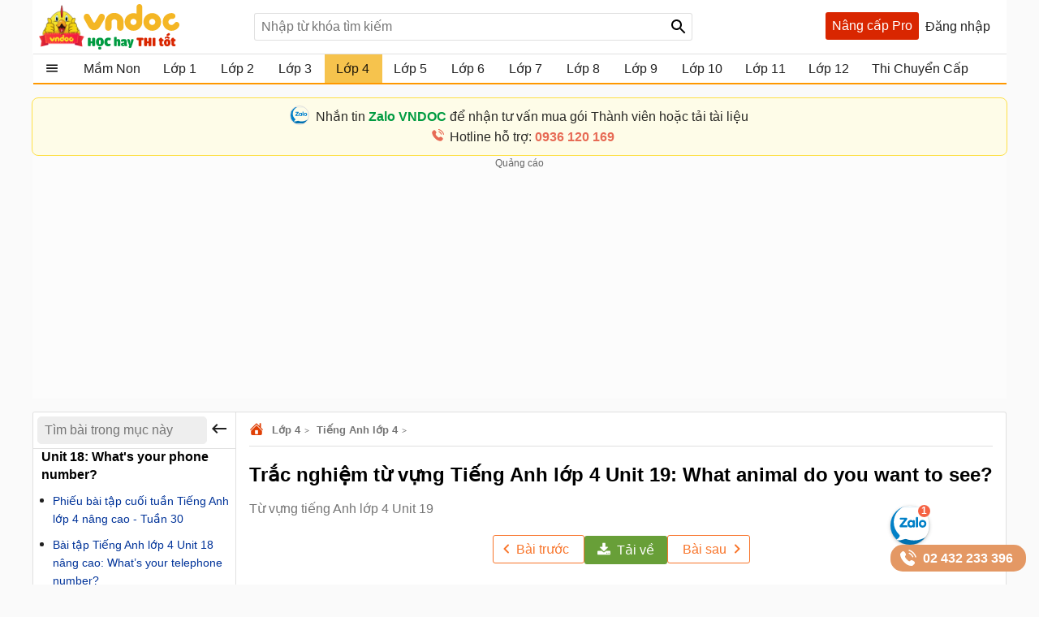

--- FILE ---
content_type: text/html; charset=utf-8
request_url: https://vndoc.com/trac-nghiem-tu-vung-tieng-anh-lop-4-unit-19-what-animal-do-you-want-to-see-230533
body_size: 97253
content:

<!DOCTYPE html>
<html>
<head>
    <meta charset="UTF-8" />
    <meta name="viewport" content="width=device-width, initial-scale=1.0" />
    <meta name="theme-color" content="#ffffff">
    <meta property="fb:app_id" content="1562489507328808" />
    <meta property="fb:pages" content="381087858725193" />

    <title>Trắc nghiệm từ vựng Tiếng Anh lớp 4 Unit 19: What animal do you want to see?  - Từ vựng tiếng Anh lớp 4 Unit 19 - VnDoc.com</title>

        <meta name="description" content="Trắc nghiệm từ vựng Tiếng Anh lớp 4 Unit 19: What animal do you want to see? là tài liệu tham khảo hữu ích cho học sinh lớp 4 nhằm củng cố kiến thức cơ bản ở trên lớp và tiếp xúc với một số bài tập nâng cao." />
            <meta name="keywords" content="từ vựng tiếng anh lớp 4 unit 19, từ vựng tiếng anh 4 unit 19 What animal do you want to see, từ vựng unit 19 sgk tiếng anh 4, từ vựng unit 19 lớp 4, từ mới tiếng anh lớp 4 unit 19, từ vựng tiếng anh 4 unit 19, unit 19 lớp 4, unit 19 sgk tiếng anh lớp 4, unit 19 What animal do you want to see, Học tiếng anh lớp 4 unit 19 What animal do you want to see, unit 19 tiếng Anh lớp 4" />
            <link rel="canonical" href="https://vndoc.com/trac-nghiem-tu-vung-tieng-anh-lop-4-unit-19-what-animal-do-you-want-to-see-230533" />
            <meta property="og:image" content="https://i.vdoc.vn/data/image/2021/04/16/trac-nghiem-tu-vung-tieng-anh-lop-4-unit-19-what-animal-do-you-want-to-see.jpg" />
            <link rel="manifest" href="/manifest.json" />
    <link rel="icon" sizes="192x192" href="/favicon.192.png" />
    <link rel="apple-touch-icon" sizes="192x192" href="/favicon.192.png" />
    <link rel="search" type="application/opensearchdescription+xml" title="Tìm kiếm - VnDoc.com" href="/opensearch.xml" />

    <style>
@charset "UTF-8";html,body,div,span,applet,object,iframe,h1,h2,h3,h4,h5,h6,p,blockquote,pre,a,abbr,acronym,address,big,cite,code,del,dfn,em,img,ins,kbd,q,s,samp,small,strike,strong,sub,sup,tt,var,b,u,i,center,dl,dt,dd,ol,ul,li,fieldset,form,label,legend,table,caption,article,aside,canvas,details,embed,figure,figcaption,footer,header,hgroup,menu,nav,output,ruby,section,summary,time,mark,audio,video{margin:0;padding:0;border:0;font-size:100%;font:inherit}article,aside,details,figcaption,figure,footer,header,hgroup,menu,nav,section{display:block}body{line-height:1.61}ol,ul{list-style:none}q{quotes:none}input,textarea,select{font-size:16px}blockquote:before,blockquote:after,q:before,q:after{content:'';content:none}.clear{clear:both;display:block;overflow:hidden;visibility:hidden;width:0;height:0}.clearfix:after{clear:both;content:' ';display:block;font-size:0;line-height:0;visibility:hidden;width:0;height:0}.clearfix{display:inline-block}* html .clearfix{height:1%}.clearfix{display:block}body{background:#fafafa;color:rgba(0,0,0,.87);margin:0;font-family:Arial,Helvetica,sans-serif;font-size:16px;min-height:101vh}b,strong{font-weight:bold}i,em{font-style:italic}input{border:1px solid #0000001f}select{color:#666;border-radius:3px;border:1px solid #0000001f;margin:5px 0}button{padding:5px;white-space:nowrap}a{color:#039;text-decoration:none}a:hover{color:#f8752b}.header{padding:0 8px}.header{background:#fff;position:relative;z-index:59;max-width:1184px;margin:0 auto}.header-logo{position:relative;height:56px;padding:5px 0}.btn-login{cursor:pointer;line-height:35px}.btn-login:hover{color:#f8752b}.searchBox .btnHeaderFind{position:absolute;top:1px;right:0;z-index:100;height:2rem;text-align:center;background:url(/Themes/Default/images/search-24px.svg) no-repeat center;background-size:auto 24px;color:rgba(0,0,0,.87);width:35px;cursor:pointer;display:inline-block;-webkit-appearance:none;-moz-appearance:none;border:0}.logo a{width:250px;display:inline-block;overflow:hidden;text-indent:-9999px;background:url(/Themes/Default/images/logo.svg?v=5) left center no-repeat;background-size:contain;float:left;height:56px}.searchBox{position:absolute;top:16px;left:265px}.nav-top{display:none;position:absolute;width:max-content;border:solid 1px #f2f5f8;top:45px;box-shadow:0 1px 3px rgba(0,0,0,.25);border-radius:3px;right:0;background:#fff}.header .topnav:hover .nav-top{display:block;cursor:pointer}.nav-top li{display:block;position:relative;border-bottom:1px solid #f2f5f8;line-height:35px}.nav-top .nav-link{line-height:25px;color:#333!important;margin:8px 0;padding:4px 8px;border-radius:3px;display:flex;gap:16px;align-items:center;transition:color .15s ease-in-out,background-color .15s ease-in-out,border-color .15s ease-in-out,box-shadow .15s ease-in-out}.nav-top .nav-link{padding:6px 32px 6px 10px!important;display:flex!important;gap:8px!important;margin:0!important}.nav-top li a{padding-left:40px;display:block;overflow:hidden;margin-left:4px}.nav-top li a{color:rgba(0,0,0,.87)}.m-nl{display:none!important}.nav-top .fa{width:20px!important;height:20px!important;padding-left:0;position:relative}.nav-top .fa:before{content:"";position:absolute;width:20px;height:20px;top:calc(50% - 1px);left:50%;transform:translate(-50%,-50%);background-repeat:no-repeat;background-position:center;background-size:contain}.nav-top .fa:before{opacity:.8}.fa-arrow-right-from-bracket:before{background-image:url(/themes/default/images/shutdown.svg);background-position-y:1px}.fa-house-heart-fill:before{background-image:url(/themes/default/images/fa-house-heart-fill-n.svg)}.fa-star-fill:before{background-image:url(/themes/default/images/fa-star-fill-n.svg)}.fa-note-pad:before{background-image:url(/themes/default/images/fa-note-pad-n.svg)}.fa-voucher:before{top:calc(50% - 3px)!important;background-position-y:1px!important;background-position-x:0;background-image:url(/themes/default/images/fa-voucher-n.svg)}.fa-celebrate:before{background-image:url(/themes/default/images/fa-celebrate-n.svg)}.fa-clock:before{background-image:url(/themes/default/images/fa-clock-n.svg)}.fa-pen-to-square:before{background-image:url(/themes/default/images/fa-pen-to-square-n.svg)}.fa-bell:before{background-image:url(/themes/default/images/fa-bell-n.svg)}.fa-gear:before{background-image:url(/themes/default/images/fa-gear-fill-n.svg)}.fa-premium:before{background-image:url(/themes/default/images/premium.svg)}.nav-use::before{content:" ";display:block;opacity:.87;background:url(/themes/default/images/nav-u.png) no-repeat 0 1px;width:24px;height:24px;background-size:23px;position:absolute;left:8px;top:5px}.nav-use.notifi::before{content:" ";background:url(/themes/default/images/Thong-bao.svg) no-repeat 0 1px;background-size:23px}.nav-use.setting::before{content:" ";display:block;opacity:.87;background:url(/themes/default/images/setting-24.svg) no-repeat 0 1px;width:24px;height:24px;background-size:23px;position:absolute;left:8px;top:5px}.nav-fap::before{content:" ";display:block;opacity:.87;background:url(/themes/default/images/list-stars.svg) no-repeat 0 1px;width:24px;height:24px;background-size:23px;position:absolute;left:8px;top:5px}.nav-pro::before{content:" ";display:block;opacity:.87;background:url(/themes/default/images/pro-nav.svg) no-repeat 0 1px;width:24px;height:24px;background-size:23px;position:absolute;left:8px;top:5px}.nav-use.iuser::before{content:" ";display:block;opacity:.87;background:url(/themes/default/images/premium.svg) no-repeat 0 1px;width:24px;height:24px;background-size:24px;position:absolute;left:8px;top:5px}.nav-use.iuser.nav-link::before{content:unset!important}.nav-use.iuser.overview::before{content:" ";display:block;opacity:.87;background:url(/themes/default/images/fa-house-heart-fill-n.svg) no-repeat 0 1px!important;width:24px;height:24px;background-size:24px!important;position:absolute;left:8px;top:5px}.nav-notify::before{content:" ";display:block;opacity:.87;background:url(/Themes/Default/images/alert-24.svg) no-repeat 0 1px;width:24px;height:23px;position:absolute;left:8px;top:5px}.nav-fav::before{content:" ";display:block;opacity:.87;background:url(/themes/default/images/bookmark.svg) no-repeat 0 1px;width:24px;height:24px;background-size:23px;position:absolute;left:10px;top:5px}.nav-posts::before{content:" ";display:block;opacity:.87;background:url(/themes/default/images/help.svg) no-repeat 0 1px;width:24px;height:24px;background-size:23px;position:absolute;left:8px;top:5px}.nav-post::before{content:" ";display:block;opacity:.87;background:url(/themes/default/images/pencil-square.svg) no-repeat 0 1px;width:24px;height:24px;background-size:23px;position:absolute;left:8px;top:5px}.theme .topnav.active::before{content:"";background:url(/themes/default/images/Free.svg) no-repeat center;background-size:30px;width:30px;height:30px;display:inline-block;left:1px;top:12px;opacity:initial;position:absolute;z-index:9999}.theme.pro .topnav.active::before{background:url(/themes/default/images/Pro-i.svg) no-repeat center;background-size:30px}.theme.pro .topnav.active.iplus::before{background:url(/themes/default/images/Proplus-i.svg) no-repeat center;background-size:30px}.theme.pro .box-noads{display:none}.nav-out::before{content:" ";display:block;opacity:.87;background:url(/themes/default/images/shutdown.svg) no-repeat 0 1px;width:24px;height:24px;background-size:24px;position:absolute;left:8px;top:5px}.searchBox form{text-align:center}.searchBox #q{display:inline-block;padding:7px 0;width:540px;height:34px;box-sizing:border-box;border-radius:3px;-webkit-appearance:none;-moz-appearance:none;padding-left:8px;padding-right:64px}.header .topnav{z-index:99}.box-noads{position:absolute;top:16px;right:227px;z-index:100}.box-noads a{background:url(/themes/default/images/premium.svg) no-repeat center;background-size:35px;width:35px;height:35px;opacity:.54;display:block}.header .topnav .user-info{display:block}.header .topnav .user-info.notify:before{content:'1';width:24px;height:24px;background:#f00;border-radius:50%;display:inline-block;text-align:center;line-height:24px;color:#fff;animation:blinker 1s linear infinite}.header .topnav .user-info .user-avatar{display:inline-block;width:32px;height:32px;vertical-align:middle;overflow:hidden;border-radius:16px}.header .topnav .user-info .user-avatar img{max-width:100%}.header .topnav .user-info .user-name{display:inline-block;width:90px;overflow:hidden;color:rgba(0,0,0,.87);vertical-align:middle;white-space:nowrap;text-overflow:ellipsis}.nav-top li{display:block;position:relative;border-bottom:1px solid #f2f5f8;line-height:35px}.nav-top li a{color:rgba(0,0,0,.87)}.nav-top li a{padding-left:40px;display:block}.nav-top li:last-child{border-bottom:0}.nav-top:after{content:'';display:block;position:absolute;top:-8px;right:24px;width:13px;height:13px;background:#fff;border-top:1px solid #e7e7e7;border-right:1px solid #e7e7e7;-moz-transform:rotate(-45deg);-webkit-transform:rotate(-45deg)}.ui-menu{background:#fff;border:1px solid #ccc;border-top:0;box-shadow:0 2px 10px #888;padding-bottom:8px;border-radius:2px;border-top-color:#d9d9d9}.titleSearch{display:table-cell;width:100%;vertical-align:middle;padding-left:8px;color:initial}.ui-menu .ui-menu-item-wrapper{width:100%;display:table;vertical-align:middle;padding:7px 0}.type-post .titleSearch{position:relative;padding-left:14px}.type-post .titleSearch::after{content:" ";width:5px;height:5px;position:absolute;display:block;background:rgba(0,0,0,.32);border-radius:17px;left:1px;top:10px}.type-post .imgSearch,.type-post img{display:none}.imgSearch{vertical-align:middle;display:table-cell}.imgSearch img{width:24px;height:24px;vertical-align:middle}.ui-menu .ui-menu-item{border-bottom:1px solid #0000001f;padding:0 8px;display:block}.ui-menu .ui-menu-item-wrapper img{margin-top:0;width:24px;height:24px;vertical-align:sub}.ui-menu .ui-menu-item:last-child{border-bottom:0}.ui-menu-item .titleSearch:hover{color:#f8752b}.viewSearch{opacity:.54;font-size:13px;min-width:90px;vertical-align:middle;text-align:right;color:rgba(0,0,0,.87);display:table-cell}.ui-menu .ui-state-focus,.ui-menu .ui-state-active{margin:0}.ui-autocomplete{max-width:540px!important;z-index:101;position:absolute!important;-webkit-overflow-scrolling:touch;max-height:510px!important;overflow:auto!important}.post .ui-autocomplete{z-index:9999}.ui-autocomplete:hover::-webkit-scrollbar-thumb{background:#ddd}.ui-autocomplete::-webkit-scrollbar{width:5px;border-radius:5px}.ui-autocomplete::-webkit-scrollbar-thumb{border-radius:1px;background:none;border-radius:5px}.searchbox .navbar-list{border:1px solid #0000001f;border-radius:3px}.iconClear{display:none;width:32px;height:32px;position:absolute;top:0;right:37px;background:url(/themes/default/images/icon-clear.png) no-repeat center;opacity:.54;cursor:pointer}.clearText .iconClear{display:block}.strend .box-serchtrend{display:block;visibility:visible}.box-serchtrend{display:none;visibility:hidden;position:absolute;top:60px;z-index:100;background:#fff;box-shadow:0 0 3px 1px rgba(0,0,0,.15);padding:16px;max-height:500px;overflow-y:auto}.ttrend{font-weight:bold;display:block;margin-bottom:8px}.list-serchtrend li a{color:initial;text-overflow:ellipsis;display:-webkit-box;-webkit-line-clamp:2;overflow:hidden;-webkit-box-orient:vertical}.trendpost .list-serchtrend li{border-bottom:1px solid #0000001f;padding-bottom:4px;margin-bottom:4px}.trendpost .list-serchtrend li:last-child{border-bottom:0}.theme.strend .overlay,.theme.ssearch .overlay,.theme.showcheckin .overlay{visibility:visible;display:block;z-index:49;background:rgba(0,0,0,.35)}.list-serchtrend{margin-left:9px}.trendpost .list-serchtrend{margin-left:16px;list-style:disc}.list-serchtrend li:hover a{color:#f8752b}.trendtax{margin-bottom:8px}.trendpost .ttrend{position:relative}.trendpost .ttrend:after{content:"";background:url(/Themes/Default/images/Trending.svg)no-repeat center;position:absolute;background-size:24px;top:0;display:block;width:24px;height:24px;left:110px}.inav.isNew{position:relative}.inav.isNew:after{content:"";background:url(/Themes/Default/images/New-Muc-luc.svg)no-repeat center;position:absolute;background-size:24px;top:0;display:block;width:24px;right:16px;height:24px}.boxpro{background:#d92600;color:#fff;display:block;border-radius:3px;height:34px}.boxpro a{padding:0 8px;display:block;color:#fff;height:34px;line-height:34px}.boxpro:hover{opacity:.87}.pro .boxpro{display:none}.smenu .nav-top{display:block}.topnav.active{cursor:pointer;padding-bottom:16px}.headright{position:absolute;top:15px;right:8px;z-index:100;display:block;display:flex;gap:0 4px}.headright div.notifications{position:inherit;top:initial;right:initial}.header .headright .headitem{display:inline-block;vertical-align:middle;position:relative;margin:0 4px}.checkinday span{background:url(/Themes/Default/images/Diem-danh.svg?v=1) no-repeat center;width:24px;height:24px;padding:6px;cursor:pointer;display:block;background-size:24px}.checkinday span:hover{opacity:.87}.box-checkinday{display:none;position:fixed;top:50px;left:0;right:0;z-index:99999;border-radius:8px;padding:0;background:#fff;max-width:640px;margin:99px auto;padding:24px}.showcheckin .box-checkinday{display:block}.titlecheck{display:block;text-align:center;font-size:20px;font-weight:bold;margin-bottom:16px;position:relative}.titlecheck i{background:url(/Themes/Default/images/Diem-danh-24.svg) no-repeat center;background-size:23px;width:28px;height:28px;filter:invert(43%) sepia(30%) saturate(1617%) hue-rotate(182deg) brightness(104%) contrast(94%);display:inline-block;vertical-align:sub}.checkinb{background:#dc2626;padding:6px 4px;text-align:center;display:block;max-width:286px;margin:0 auto;border-radius:3px;color:#fff;font-weight:bold;cursor:pointer}.checkinb:hover{background:#b91c1c}.ichekday span{display:block;margin-bottom:0;font-size:13px}.lday{display:flex;flex-wrap:wrap;padding:16px;background:#edf2f7;border-radius:3px;justify-content:space-between;margin-bottom:8px}.lday li{width:70px;text-align:center;border-radius:10px;cursor:pointer;padding:12px 0;background:#fff;margin:0 4px;border:2px solid #ccc}.ichekday span.scorein{font-weight:bold;height:26px;font-size:16px}.lday li.las{background:linear-gradient(135deg,#facc15,#f59e0b);border-color:#d97706;color:#78350f;box-shadow:0 4px 10px rgba(250,204,21,.3)}.lday li.today{position:relative}.lday li:not(.noactive):not(.las):hover{border-color:#60a5fa;transform:scale(1.05)}.lday li.noactive{background:linear-gradient(135deg,#4ade80,#22c55e);border-color:#16a34a;color:#fff;transform:scale(1.05);box-shadow:0 4px 10px rgba(74,222,128,.3)}.lday li.noactive .iconcheck{background:url(/Themes/Default/images/okcheck.svg) no-repeat center;background-size:24px;filter:invert(100%) sepia(0%) saturate(7500%) hue-rotate(291deg) brightness(96%) contrast(111%)}.checkinb.nocheck{background:#b4b4b4;pointer-events:none}.closepop{display:block;width:30px;height:30px;position:absolute;top:8px;right:8px;background:url(/themes/default/images/close-svg.svg) no-repeat center;background-size:20px;cursor:pointer;text-indent:-99999px}.theme.showcheckin .mainNav{z-index:48}.tbcheck{text-align:center;display:block;margin-bottom:6px;color:#4caf50;visibility:hidden}.tbcheck.active-temp{visibility:visible}.iconcheck{display:block;width:28px;height:28px;background:url(/Themes/Default/images/start-check.svg) no-repeat center;background-size:28px;filter:invert(89%) sepia(33%) saturate(3561%) hue-rotate(343deg) brightness(106%) contrast(104%);margin:0 auto}.las .iconcheck{background:url(/Themes/Default/images/cup.svg) no-repeat center;background-size:28px;width:28px;height:28px;animation:bounce 1s infinite;filter:invert(100%) sepia(0%) saturate(7500%) hue-rotate(291deg) brightness(96%) contrast(111%)}@keyframes bounce{0%,100%{transform:translateY(0)}50%{transform:translateY(-5px)}}.headitem-login.oncheck{position:relative}.headitem-login.oncheck::after{content:" ";position:absolute;top:2px;left:27px;background:#f44336;border-radius:50%;color:#fff;display:block;opacity:inherit;text-align:center;width:10px;height:10px;font-size:13px;text-indent:-9999px}.nav-top .nav-link:hover *:not(.notRead.toTitleMenu){color:#000!important;filter:invert(53%) sepia(100%) saturate(1652%) hue-rotate(341deg) brightness(98%) contrast(98%)}.nav-top .nav-link.oncheck::before{content:"";position:absolute;font-size:8px;top:5px;right:20px;background-color:#f8b10b;padding:0;border-radius:50%;height:8px;line-height:16px;width:8px}.nav-link.muster{position:relative}.nav-top .toggle .notRead.toTitleMenu{top:8px}.toggle .notRead.toTitleMenu{position:absolute;top:6px;left:132px;min-width:15px;min-height:15px;padding:2px;font-size:12px;line-height:15px;text-indent:-1px}.toggle .notRead{background:#f44336;border-radius:50%;color:#fff;display:block;text-align:center}.nav-top .nav-link:hover *:not(.notRead.toTitleMenu){color:#000!important;filter:invert(53%) sepia(100%) saturate(1652%) hue-rotate(341deg) brightness(98%) contrast(98%)}.container{max-width:1200px;margin:0 auto;position:relative;box-sizing:border-box}.section{display:block;margin:16px}.box-taxbox{box-sizing:content-box;border:solid 1px #0000001f;border-radius:3px;background:#fff}.adbox{margin-bottom:16px;text-align:center;clear:both;overflow:hidden;position:relative;background:#fcfcfc}.adbox::before{content:'Quảng cáo';display:block;font-size:12px;color:#666}.adbox.adzone *{max-width:100%;margin:auto}.adbox.in-article{border:1px solid #eee;margin:16px 0}.adbox.adzone{position:relative}.adbox.adzone img{height:auto}.theme.pro .adbox{display:none!important}#adtaxtop .adlinks,#adsposttopboxleft .adlinks,#adsposttop .adlinks,#adsearchcentertop .adlinks{height:90px}#adundercontent .adauto{max-width:336px;margin:16px auto 16px auto}#adtaxtop .adzone,#adtaxtop .adauto,#adsposttop .adauto,#adsleaderboard.adbox,#adsearchcentertop .adauto{min-height:280px}#adsposttopboxleft{width:336px;margin-right:16px;float:left}#adsposttopboxleft .adauto{min-height:280px}.featuredbox .adbox{width:608px;height:60px;padding:16px 16px 16px 16px;display:block;overflow:hidden}.hover>a>span{color:#f8752b}.title-header{font-size:18px;position:relative;padding:8px 0;line-height:24px;padding-left:16px;color:rgba(0,0,0,.87);display:block;border-bottom:solid 1px #0000001f}.title-header h2{display:inline-block}.title-header img{vertical-align:text-bottom;height:24px;width:24px;vertical-align:top;padding-right:8px;display:inline-block}.title-header span{display:inline-block;line-height:24px}.viewmore span:hover{color:#f8752b}.theme .overlay{width:100%;height:100%;background:rgba(0,0,0,.54);position:fixed;left:0;visibility:hidden;top:0;right:0;bottom:0;content:' ';z-index:50}.show{display:block!important}.theme .overlay.show{visibility:visible;transition:.1s .2s}.theme.embed #scrolltop{display:none}.theme.taxonomy.embed{min-height:initial}.hide{display:none!important}.theme.post .postbox>.container{border:1px solid #0000001f;border-radius:3px}.theme.post.room .postbox>.container{border:0;border-radius:0}.section.box-sidenav.box-sidebar .container{padding-left:266px;padding-right:368px;background:#fff;box-sizing:border-box}.close-sidenav .section.box-sidenav.box-sidebar .container{padding-left:16px}.section.box-sidenav .container .textview{padding:16px 0}.sidebar{width:336px;position:absolute;top:16px;right:16px}.section.box-sidenav .container{background:#fff;padding-left:316px;box-sizing:border-box;padding-right:16px}#scrolltop{position:fixed;bottom:100px;right:0;z-index:9999;height:32px;width:32px;background:#fff url(/themes/default/images/up-arrow.svg) no-repeat center;background-size:32px;cursor:pointer;opacity:0;border-radius:50%;visibility:hidden;transition:all ease .5s;transition-delay:2s}.scrollup #scrolltop{opacity:initial;visibility:visible;right:16px;transition-delay:0s}input:focus{outline:0;border:1px solid #ddd;-webkit-box-shadow:0 0 3px #ddd;box-shadow:0 0 3px #ddd}#adcentertop{max-width:1200px;margin:0 auto}.leftbar{position:absolute;left:0;top:0;height:100%;width:200px;border-right:1px solid #eee}.leftbar .listnav{padding:0}.ui-helper-hidden-accessible{border:0;clip:rect(0 0 0 0);height:1px;margin:-1px;overflow:hidden;padding:0;position:absolute;width:1px}.noeven{pointer-events:none}.leftbar .listnav-all{line-height:39px;display:block;position:relative;padding-left:0;border-bottom:solid 2px #ff9800;overflow:hidden;background:url(/Themes/Default/images/view_list.svg) 16px 7px no-repeat;background-size:24px;text-overflow:ellipsis;text-indent:48px;white-space:nowrap}.Boxopt,.boxExpityDate{display:none;position:fixed;top:0;left:0;right:0;z-index:99999;border-radius:3px;padding:0;background:#fff;max-width:686px;margin:99px auto}.notesms{display:block;text-align:center;color:#f00;position:absolute;max-width:300px;margin:0 auto;left:1px;right:1px;bottom:10px;font-size:14px}.title-otp{display:block;color:#009b41;font-weight:bold;border-bottom:1px solid rgba(0,155,65,.3);line-height:40px;height:40px;padding-left:16px}.btn-send-otp{display:block;background:#009b41;border:1px solid #009b41;color:#fff;padding:4px 6px;text-align:center;font-weight:bold;border-radius:8px;cursor:pointer;max-width:222px;margin:16px auto}a.btn-send-otp:hover{color:#fff;opacity:.9}.noteotp{font-size:14px}.conten-opt{display:block;padding:24px}.btn-send-otp.isending{pointer-events:none;position:relative;text-indent:-999999px}.btn-send-otp .loader{width:6px;height:6px;border-radius:50%;display:block;margin:0 auto;position:absolute;color:#fff;top:13px;left:15%;box-sizing:border-box;animation:shadow 2s linear infinite}.box-numberphone{position:relative}.errphone{position:absolute;left:230px;top:6px;display:none;font-size:14px;color:#f4b624}.errphone.hindcolor{display:block}.numberphone{display:block;border-radius:5px;border:1px solid #bdbdbd;box-sizing:border-box;padding:6px 12px!important;line-height:22px;font-size:16px;width:222px;margin-bottom:8px;vertical-align:top}.titleopt{display:block;margin-bottom:8px}.showExpiry .overlay{visibility:visible;z-index:100}.showExpiry .boxExpityDate{display:block}.showotp .overlay,.showvery .overlay{visibility:visible;z-index:100}.showotp .Boxopt{display:block}@keyframes shadow{0%{box-shadow:0 0 rgba(255,255,255,0),0 0 rgba(255,255,255,0),0 0 rgba(255,255,255,0),0 0 rgba(255,255,255,0)}12%{box-shadow:100px 0 white,0 0 rgba(255,255,255,0),0 0 rgba(255,255,255,0),0 0 rgba(255,255,255,0)}25%{box-shadow:110px 0 white,100px 0 white,0 0 rgba(255,255,255,0),0 0 rgba(255,255,255,0)}36%{box-shadow:120px 0 white,110px 0 white,100px 0 white,0 0 rgba(255,255,255,0)}50%{box-shadow:130px 0 white,120px 0 white,110px 0 white,100px 0 white}62%{box-shadow:160px 0 rgba(255,255,255,0),130px 0 white,120px 0 white,110px 0 white}75%{box-shadow:160px 0 rgba(255,255,255,0),200px 0 rgba(255,255,255,0),130px 0 white,120px 0 white}87%{box-shadow:160px 0 rgba(255,255,255,0),200px 0 rgba(255,255,255,0),200px 0 rgba(255,255,255,0),130px 0 white}100%{box-shadow:160px 0 rgba(255,255,255,0),200px 0 rgba(255,255,255,0),200px 0 rgba(255,255,255,0),200px 0 rgba(255,255,255,0)}}.content-exdate{display:block;padding:24px}.text-ex{margin-bottom:16px}.content-exdate{border-radius:3px}.content-exdate .exbohl{color:#d92600;font-weight:bold;padding-bottom:4px}.text-ex span{display:block}.f-title{font-size:18px;display:block}.package{display:block;background:#009b41;border:1px solid #009b41;color:#fff;padding:4px 6px;text-align:center;font-weight:bold;border-radius:5px;cursor:pointer;max-width:222px;margin:16px auto 0 auto}.package:hover{color:#fff;opacity:.9}.box-classify{display:none;position:fixed;top:0;left:0;right:0;bottom:0;z-index:104;border-radius:8px;background:#fff;max-width:600px;max-height:520px;margin:auto;padding:16px;text-align:initial;overflow:hidden}.h-div{text-align:center;display:block;font-weight:bold;padding:8px}.item-div{display:flex;flex-wrap:wrap;justify-content:space-around}.item-div .item-sifi{padding:2px 32px;border-radius:3px;text-align:center;border:1px solid #34a750;cursor:pointer;position:relative}.item-div .item-sifi:hover{opacity:.9}.item-div .item-sifi.active{background:#34a750;color:#fff}.item-div .item-sifi.active:before{content:"";background:url(/Themes/Default/images/check_black.svg) no-repeat center;background-size:18px;width:18px;height:18px;position:absolute;left:10px;top:5px;filter:brightness(0) invert(1)}.title-sifi,.ct-div{margin-bottom:24px;display:block}.listtax{column-width:150px;column-fill:balance;position:relative;display:block;column-gap:24px;top:0;padding:16px}.box-left-menu .listtax{padding:8px 0 16px 0}.box-left-menu .toc-head{text-indent:16px;position:relative}.item-tax-view{display:block;padding:4px 16px}.box-left-menu .listtax li.inactive{background:#eee}.item-div.itemclass{display:block}.icheckx{display:inline-block;vertical-align:middle}.box-itemcheck{width:18px;height:18px;background:#bdbdbd;border:1px solid #bdbdbd;border-radius:3px;margin-right:4px}.listtax li{display:block;margin-bottom:8px;cursor:pointer}.listtax li.active .box-itemcheck{background:initial;position:relative}.listtax li.active .box-itemcheck:before{content:"";background:url(/Themes/Default/images/check_black.svg) no-repeat center;background-size:18px;width:18px;height:18px;position:absolute;left:0;top:0}.button-save{background:#bdbdbd;border-radius:5px;padding:4px 24px;display:block;text-align:center;max-width:130px;margin:0 auto;cursor:pointer}.button-save.active{background:#34a750;color:#fff}.button-save:hover{opacity:.9}.classify .overlay{visibility:visible;z-index:103;display:block}.classify .box-classify{display:block}.confirm-gold,.boxextend{max-width:1200px;margin:0 auto;display:none;padding:8px 0;background:#fdf0d3;cursor:pointer}.confirm-gold.aview{display:block}.banner-g{padding:0 16px}.banner-g>b{color:#009b41}.box-cf-gold{display:none;position:fixed;top:50px;left:0;right:0;z-index:99999;border-radius:8px;padding:0;background:#fff;max-width:555px;margin:99px auto;padding:24px}.showgold .overlay{visibility:visible;z-index:60}.sbmit-g.vloading{pointer-events:none}.showgold .box-cf-gold{display:block}.text-g{display:block;margin-bottom:16px}.sbmit-g{background:#34a750;padding:5px;border-radius:3px;display:block;max-width:200px;display:block;text-align:center;color:#fff;margin:16px auto;cursor:pointer}.itgold{display:inline-block}.select-g{display:block;width:100%;min-width:150px;padding:.375rem 2.25rem .375rem .75rem;font-size:1rem;font-weight:400;line-height:1.5;color:#212529;background-color:#fff;background-image:url(/Themes/Default/images/down-16.svg);background-repeat:no-repeat;background-position:right .75rem center;background-size:16px 12px;border:1px solid #ced4da;border-radius:.25rem;transition:border-color .15s ease-in-out,box-shadow .15s ease-in-out;-webkit-appearance:none;-moz-appearance:none}.sbmit-g:hover{opacity:.9}.gclose{position:absolute;width:32px;height:32px;padding:8px;right:0;top:0;cursor:pointer;display:block;background:url(/themes/default/images/icon-clear.png) no-repeat center}.highlight{font-weight:bold}@media screen and (max-width:1223px){.container{width:1024px;overflow:hidden}.header .container{overflow:initial}.searchBox #q{width:430px}.room .container{width:initial;overflow:hidden}.test .contentCenter{width:1024px;overflow:hidden}}.homebox .title-header img{display:none}.homebox .box-taxbox{border:0;border-radius:0;border-top:solid 1px #0000001f}.homebox .section{margin:0}.texttime{border:1px dashed #cecece;padding:16px;border-radius:3px}.grid-2,.box-tt.bflex{display:flex;flex-wrap:wrap;justify-content:space-between}.d-inline-block{display:inline-block;vertical-align:middle}.dselectbox{display:block;margin-bottom:8px}a.btn.btn-sale-soon{background:#009b41;color:#fff;font-weight:bold;border:0;width:180px;margin:auto}a.btn.btn-sale-soon:hover{opacity:.9}.class-sale-soon{padding:4px 16px}.ibox span{display:block}.ibox span:last-of-type{color:#e03e2d}.boxbtn{display:block;margin:auto 0}.box-tt .mt-1{display:block}.onload{opacity:.12;transition:opacity .5s ease-in-out}.onload.onready{visibility:visible;opacity:1}.verifyBox{display:none;background-color:#fff;border-radius:8px;width:600px;position:fixed;top:0;left:0;right:0;bottom:0;z-index:104;margin:auto;max-height:259px;overflow:hidden}.duplicate{color:#f00}.errspan{text-align:center;display:block;color:#f00}.showvery .verifyBox{display:block}.verifyBox .bheader{background-color:#ffe27a;padding:8px 16px;font-weight:bold;border-radius:3px 3px 0 0;margin-bottom:16px}.verifyBox p{color:#333;font-size:14px;line-height:1.6;margin-bottom:16px}.verifyBox .inputBox{display:flex;align-items:center;position:relative;max-width:321px;text-align:center;margin:auto auto 16px auto}.verifyBox input{flex:1;padding:8px;font-size:14px;border:1px solid #ccc;border-radius:3px;outline:0;border-right:0}.verifyBox .buttonotp{padding:8px 16px;font-size:14px;background-color:#9e9e9e;color:#fff;min-width:130px;border:0;border-radius:0 3px 3px 0;cursor:pointer;position:absolute;right:0}.verifyBox .buttonotp.bactive{background-color:#28a745}.verifyBox button:hover{background-color:#8d8d8d}.verifyBox .buttonotp.bactive:hover{background-color:#218838}.verifyBox .bbody{display:block;padding:0 16px}input:focus{outline:0;border:1px solid #ddd;-webkit-box-shadow:0 0 3px #ddd;box-shadow:0 0 3px #ddd}.inputBox .note-paydoc{position:absolute;top:-22px;right:0;font-size:12px;color:#f00;display:none}.inputBox .note-paydoc.hindcolor{display:block}.buttonotp.bactive.isending{pointer-events:none;position:relative}.section.taxbox-changevolume{min-height:180px}.taxonomy .section.taxbox-changevolume{min-height:initial}.boxextend a{padding:0 16px;color:initial}.boxextend a:hover{color:#f8752b}.xname{font-style:normal}.section-contact{margin-top:16px;display:flex;justify-content:center}.section-contact .contact-zalo{font-size:16px;justify-items:center;transition:background-color .5s ease-in-out;border-radius:8px;border:1px solid #ddd;padding:10px 32px 10px 38px;background-color:#fff;max-width:calc(1200px - 70px);width:100%}.section-contact .contact-zalo .contact-mess{display:block;position:relative;padding-left:24px;width:fit-content;color:#000000d6}.section-contact .contact-zalo:hover .contact-mess{color:#4374e0}.section-contact .contact-zalo:hover .contact-phone{color:#e76b55}.section-contact .contact-zalo .contact-phone{display:block;color:#000000d6;position:relative;padding-left:24px;width:fit-content}.section-contact .contact-zalo .contact-mess::before{content:"";position:absolute;left:-8px;top:-1px;width:22px;height:22px;background:url(/Themes/Default/images/zalo-banner-n.svg) no-repeat center;background-size:22px;border-radius:50%;border:1px solid #ddd}.section-contact .contact-zalo .contact-phone::before{content:"";position:absolute;left:0;top:2px;width:18px;height:18px;background:url(/Themes/Default/images/phone-contact-1.svg) no-repeat center;background-size:18px}.contact-iconzalo-more{position:fixed;bottom:16px;right:16px;z-index:103;display:flex;flex-direction:column;align-items:end;gap:16px;transition:transform .3s ease}.testembed .contact-iconzalo-more{display:none}.contact-iconzalo-more .zalo-contact-a{position:relative;display:block;height:48px;width:48px}.contact-iconzalo-more .zalo-contact-a::before{content:"";background:url(/Themes/Default/images/zalo-banner-n.svg) no-repeat center;background-size:50px;width:48px;height:48px;position:absolute;right:0;top:0;border-radius:50%;background-position-x:-2px;background-position-y:1px;background-color:#fff;box-shadow:0 .62px 1.25px rgba(60,64,67,.3),0 1.25px 3.77px 1.25px rgba(60,64,67,.15)}.contact-iconzalo-more .call-contact-a{position:relative;padding-left:32px;background-color:#e49864;padding:4px 16px 4px 40px;border-radius:15px;color:#fff;font-weight:bold}.contact-iconzalo-more .call-contact-a:after{content:"02 432 233 396"}.contact-iconzalo-more .call-contact-a::before{content:"";background:url(/Themes/Default/images/phone-contact.svg) no-repeat center;background-size:24px;width:24px;height:24px;position:absolute;left:9px;top:5px}.contact-iconzalo-more .zalo-contact-a::after{content:"1";position:absolute;right:-1px;top:-1px;font-size:12px;background-color:#f56243;border-radius:50%;color:#fff;width:15px;height:15px;line-height:15px;text-align:center;font-weight:bold}.contact-iconzalo-more.hidden{transform:translateX(150%)}.contact-iconzalo-more .zalo-contact-a:hover::before{transition:all .5s ease-in;transform:scale(1.1);animation:shake .5s ease}.contact-iconzalo-more .call-contact-a:hover::before{transition:all .5s ease-in;transform:scale(1.1);animation:shake 1s ease}@keyframes shake{0%{transform:rotate(0deg)}25%{transform:rotate(-5deg)}50%{transform:rotate(5deg)}75%{transform:rotate(-5deg)}100%{transform:rotate(0deg)}}.section-contact .contact-zalo .contact-mess.okpay{color:#15803d}.section-contact .contact-zalo .contact-mess.okpay a{color:#15803d;font-weight:bold}.section-contact .contact-zalo .contact-mess.okpay::before{content:"";position:absolute;left:-3px;top:0;width:22px;height:22px;background:url(/Themes/Default/images/check-circle-24.svg) no-repeat center;background-size:22px;border-radius:50%;border:0;filter:brightness(0) saturate(100%) invert(35%) sepia(19%) saturate(2841%) hue-rotate(100deg) brightness(98%) contrast(84%)}.section-contact{visibility:hidden}.section-contact.cdone{visibility:visible}.section-contact.cdone .contact-zalo{border:1px solid #fde047;background:#fefce8}.section-contact .contact-zalo{display:grid}.theme .mainNav{border-bottom:solid 2px #ff9800}.mainNav{background:#fff;z-index:58;max-width:1199px;margin:0 auto;position:relative}.navbar{border-top:solid 1px #0000001f}.item.all{position:relative;float:left;width:48px}.item.all>a{font-weight:bold}.item.all a{display:block;height:35px;padding:0 0 0 8px;color:rgba(0,0,0,.87)}.navbar>li>a{color:rgba(0,0,0,.87);border-right:1px solid #fff;line-height:35px;text-align:left;display:block;white-space:nowrap;padding-right:16px;text-overflow:ellipsis;overflow:hidden}.navbar .item.all>a>img{vertical-align:text-bottom;height:24px;width:24px;margin-top:5px;margin-right:8px}.item.all>a>span{position:absolute}.item.all:hover .navigation{display:block}.theme.payment .item.all:hover .navigation,.theme.feetable .item.all:hover .navigation{display:none}theme.index .box-tabs{top:53px;border-radius:3px 0 0 4px}.index .box-tabs{background:inherit}.box-tabs{position:absolute;z-index:9999;padding-bottom:12px}.navigation{box-sizing:border-box;overflow-x:hidden;overflow-y:auto;height:420px;display:block;width:251px;border-top:solid 1px #0000001f;border-radius:0 0 0 4px}.navigation li{text-indent:0;height:35px;margin:0;padding:0}.item.all a{display:block;height:35px;padding:0 0 0 8px;color:rgba(0,0,0,.87)}.navigation li a{color:rgba(0,0,0,.87);line-height:33px;text-align:left;display:block;position:relative;white-space:nowrap;padding:0 16px 0 8px;-ms-text-overflow:ellipsis;-o-text-overflow:ellipsis;text-overflow:ellipsis;overflow:hidden}.navigation .item a img{vertical-align:top;height:24px;width:24px;margin-right:4px;-moz-filter:brightness(0) invert(1);-webkit-filter:brightness(0) invert(1);filter:brightness(0) invert(1)}.navigation .item a img{-moz-filter:none;-webkit-filter:none;margin-top:6px;filter:none}.navigation>li>ul{top:0;border-top:solid 1px #0000001f;overflow-y:auto;overflow-x:hidden;width:828px;height:419px;background-color:#fff;display:none;position:absolute;left:251px;border-left:0;z-index:1000;border-radius:0 0 4px 0;right:auto;column-width:244px;column-gap:0;column-fill:auto;column-fill:balance}.navigation .item ul li{text-indent:0;height:32px;margin:0;padding:0;background:#fff}.navigation .item ul a{text-align:left;padding:0 8px}.navigation .item a span{vertical-align:sub}.navigation ul li span{position:static!important;vertical-align:sub}.navbar .item.right.iall{display:inline-block;vertical-align:bottom}.navbar .item.right{display:inline-block;vertical-align:bottom;height:35px;overflow:hidden}.navbar .item.right li,.item.ihome{display:inline-block;vertical-align:bottom;float:left}.navbar .item.right li.hover{background:#f4b624cf}.item.ihome{width:35px;height:35px}.navbar .item.right .subchild li{display:block}.navbar .item.right .subchild{display:block;position:absolute;padding:16px 0 16px 16px;right:0;left:0;border:1px solid #0000001f;border-right:0;border-left:0;background:#fff;box-shadow:0 4px 8px rgba(0,0,0,.12);z-index:999;visibility:hidden;opacity:0;display:flex;transition:.5s .1s;top:35px;flex-wrap:wrap;flex-direction:row}.navbar .item.right li.hover .subchild{transition:.1s .1s;visibility:visible;opacity:1;top:35px}.navbar .item.right .subchild::-webkit-scrollbar-thumb{background:#c1c1c1;border-radius:8px}.navbar .item.right .subchild::-webkit-scrollbar{height:10px}.navbar .item.right .subchild::-webkit-scrollbar-track-piece{background:#f4f4f4;border:.5px solid #eee;border-radius:8px}.navbar .item.right .subchild ul{margin-bottom:8px}.navbar .item.right .box-iall .subchild ul{display:none}.navbar .item.right .subchild.subboxall{display:block;width:469px;padding-left:0;column-gap:32px;column-rule:1px solid #eee;column-width:194px}.navbar .item.right .subchild.subboxall .itemsub>a{display:block;position:relative;padding:4px 0}.navbar .item.right .iall .subchild.subboxall li{width:initial;padding-left:8px;margin:0 8px;border-radius:5px}.navbar .item.right .iall .subchild.subboxall li.icolor{background:#f4b624cf}.navbar .item.right li.lright.icolor{background:#f4b624cf}.navbar .item.right .subboxall li a img{position:absolute;left:0;padding:0;top:7px}.navbar .item.right .subboxall li a h3{padding-left:28px;display:block;font-weight:normal;font-size:16px}.navbar .item.right .subchild .sub-more{position:absolute;bottom:16px;left:1px;right:16px;font-size:14px;list-style:none;cursor:pointer;text-align:right;color:rgba(0,0,0,.54);margin:0 auto}.navbar .item.right .subchild .itemsub>a{font-weight:bold}.navbar .item.right .subchild .sub-more:hover{color:#f8752b}.navbar .item.right .subchild.full{height:initial}.navbar .item.right .subchild.line{width:250px}.navbar .item.right .subchild li a{padding:0;line-height:28px;font-size:14px;padding:0 8px;border-radius:3px}.navbar .item.right .subchild li{break-inside:avoid;width:234px;float:none;min-width:103px;font-weight:normal;background:none}.navbar .item.right .iall .subchild li{width:212px}.navbar .item.right li.item.item3::after{width:135px}.navbar .item.right li.item.iall::after{width:48px}.navbar .item.right li.item.hover:after{visibility:visible;transition:.1s .3s}.navbar .item.right li a{color:rgba(0,0,0,.87);line-height:35px;text-align:left;display:block;white-space:nowrap;padding:0 14px;min-width:43px;text-overflow:ellipsis;overflow:hidden}.navbar .item.right li a img,.navbar .item.ihome a img{vertical-align:text-bottom;height:18px;width:18px;margin-right:8px}.item.iall{min-width:48px;text-align:right}.navbar .item.iall.hover .subchild{top:35px}.navbar .box-iall{cursor:pointer}.navbar .box-iall img{vertical-align:text-bottom;height:18px;padding:8px;margin-right:8px}.navbar .item.ihome a img{margin-left:8px}.navbar .item.ihome a{padding-right:0}.navbar .item.right li a span{text-transform:capitalize}.navbar .item.right .subchild li a span{text-transform:initial}.navbar .item.right .subchild li span.hot{position:relative;color:#f8752b}.navbar .item.right .subchild li span.hot::after{content:"";background:url(/Themes/Default/images/hot.svg) no-repeat;background-size:16px;display:block;position:absolute;top:-2px;filter:invert(46%) sepia(79%) saturate(5218%) hue-rotate(349deg) brightness(109%) contrast(102%);right:-20px;width:16px;height:16px}.navigation .hover ul{display:block;border-left:1px solid #0000001f}.navbar .item.right .subchild a:hover{color:#f8752b}.navbar .item.right li:hover a span{color:initial}.navbar .item.right .subchild .itemsub ul li a:hover{background:#f4b624cf}.navigation .item ul a:hover{color:#f8752b}.navigation:hover::-webkit-scrollbar-thumb{background:#c1c1c1}.navigation::-webkit-scrollbar{width:5px}.taxonomy .tocbox .topics.viewsearch .toc-navbar{column-width:initial}.navigation{display:none;background:#fff}.navigation::-webkit-scrollbar-thumb{border-radius:1px;background:none}.nav-top li a:hover{color:#f8752b}.notifications{display:inline-block;vertical-align:bottom}div.notifications{position:absolute;top:15.5px;right:142px;z-index:100}.theme.member div.notifications{top:10.5px}.theme.users div.notifications,.profile div.notifications,.profile-info div.notifications,.theme.posts div.notifications{right:48px;top:7px}.profile div.notifications,.profile-info div.notifications .theme.posts div.notifications{top:7px}.theme.users .box-notifications,.profile .box-notifications,.profile-info .box-notifications,.theme.posts .box-notifications{right:-16px;width:352px}.toggle.notifications{padding:6px 8px 6px 28px;cursor:pointer;display:inline-block;color:initial;height:23px;position:relative;vertical-align:bottom;border-radius:50%;z-index:99;background:url(/themes/default/images/notifications.svg) no-repeat center;background-size:24px}.toggle.notifications:hover{opacity:.87}.toggle .notRead{position:absolute;top:1px;left:22px;background:#f44336;border-radius:50%;color:#fff;display:block;text-align:center;width:10px;height:10px;font-size:13px;text-indent:-9999px}.box-notifications{position:absolute;top:40px;right:-130px;z-index:99;width:361px;padding:0;border:1px solid #eee;border-radius:5px;background:#fff;box-shadow:0 1px 8px #0129702b;transition:all 125ms cubic-bezier(0,0,1,1)}.box-notifications:hover::-webkit-scrollbar-thumb{background:#ddd}.list-notifications b{font-weight:bold}.box-notifications::-webkit-scrollbar{width:8px}.box-notifications::-webkit-scrollbar-thumb{border-radius:5px;background:none}.t-notifications{font-size:18px;font-weight:bold;padding:8px 16px;display:block;color:initial;width:calc(100% - 32px);border-bottom:1px solid #eee}a.t-notifications{color:#000}.headitem .section-title{padding:8px 16px;background:#fff;font-size:14px;color:#65676b}.headitem .list-notifications{overflow:auto;max-height:500px;transition:all .5s cubic-bezier(0,0,1,1);position:relative}.notifications.headitem .list-notifications.load:before{content:"";position:absolute;top:-43px;left:0;width:100%;height:calc(100% + 43px);background-color:#f7f7f787;z-index:50;border-radius:2px}.notifications.headitem .list-notifications .loader{position:absolute;top:calc(50% - 70px);left:calc(50% - 24px);width:48px;height:48px;border:5px solid #f4b624;border-bottom-color:transparent;border-radius:50%;display:inline-block;box-sizing:border-box;animation:rotation 1s linear infinite;z-index:9999}.list-notifications li img{border-radius:50%;width:100%;height:54px;border:1px solid #ddd}.list-notifications li.noItem{padding:4px 8px 0 8px;position:relative}.list-notifications li.noItem a{display:block;height:66px;color:rgba(0,0,0,.87);padding-left:72px;padding-right:16px;position:relative;overflow:hidden}.list-notifications li.noItem a.customt{height:79px}.list-notifications li.first{display:flex;margin:8px 16px;justify-content:space-between}.list-notifications li.first .ifirst{font-size:16px;font-weight:bold;display:block}.list-notifications li.first a{color:#1e90ff}.list-notifications li .ides{display:-webkit-box;font-size:15px;line-height:22px;-webkit-line-clamp:2;-webkit-box-orient:vertical;overflow:hidden}.list-notifications li .thumb{width:56px;top:2px;display:block;height:56px;border-radius:50%;position:absolute;left:0}.list-notifications li .itime{color:rgba(0,0,0,.54);font-size:13px;line-height:19px;display:block;margin-bottom:0!important}.list-notifications li.noItem:hover{background:#f2f2f3;border-radius:5px}.list-notifications li[data-reader='noOpen']::after{content:"";background:#2196f3;width:12px;right:8px;height:12px;display:block;border-radius:50%;position:absolute;top:34px}.list-notifications .ibefore{font-size:16px;font-weight:bold;margin:0!important;display:block}.notifications.headitem .inew{margin:8px 16px!important}.box-notifications .inew{font-size:16px;font-weight:bold;margin:8px 12px 0 8px;display:block}.box-notifications .openNotifi{position:absolute;top:24px;color:initial;right:16px;background:url(/themes/default/images/switch.svg) no-repeat;background-size:22px;text-indent:25px}.box-notifications .openNotifi:hover{opacity:.72}.box-notifications .inotifi-more{display:block;text-align:center;color:initial;height:initial;padding:8px 0;border-top:1px solid #eee}.box-notifications .inotifi-more:hover{color:#f8752b}.shownotifi .overlay{display:block;visibility:visible;background:rgba(0,0,0,0)}@media(max-width:480px){.theme.users .box-notifications,.profile .box-notifications,.profile-info .box-notifications,.theme.posts .box-notifications{right:-48px;width:319px}}.notification-item img{width:40px;height:40px;border-radius:50%;margin-right:16px;object-fit:cover;border:1px solid rgba(0,0,0,.1)}.notification-content{flex-grow:1;text-decoration:none;color:inherit;display:block}.notification-content span{display:block;margin-bottom:4px;font-size:16px;line-height:1.4}.notification-content .thumb{float:left;margin-bottom:0!important}.notification-content .itime{margin-bottom:0!important;font-size:14px;color:rgba(101,103,107,.6)}.notifications-container ul{padding:0;margin:0;list-style:none;border-radius:0 0 8px 8px;overflow:hidden;min-height:calc(600px - 57px)}.list-notifications .ibefore{margin:0!important}.list-notifications li[data-reader]{position:relative}.list-notifications li[data-reader='noOpen']::after{content:"";background:#2196f3;width:10px;right:8px;height:10px;display:block;border-radius:50%;position:absolute;top:12px;top:calc(50% - 5px)}.notification-content .thumb{float:left;margin-bottom:0!important;position:absolute;left:16px}.notification-content{padding-left:52px}.notification-item{display:flex;align-items:start;border-bottom:1px solid #eee;cursor:pointer;background-color:#fff;padding:10px 16px 8px 16px!important}.notification-item.important{border-left:4px solid #ffc107}.notification-item:hover{background-color:#f5f5f5}.notification-item img{width:40px;height:40px;border-radius:50%;margin-right:16px;object-fit:cover;border:1px solid rgba(0,0,0,.1)}.notification-content{flex-grow:1;text-decoration:none;color:inherit;display:block}.notification-content span{display:block;margin-bottom:4px;font-size:16px;line-height:1.4}.notification-content .thumb{float:left;margin-bottom:0!important}.notification-content .itime{margin-bottom:0!important;font-size:14px;color:rgba(101,103,107,.6)}.notifications-container ul{padding:0;margin:0;list-style:none;border-radius:0 0 8px 8px;overflow:hidden;min-height:calc(600px - 57px)}.list-notifications .inotifi-more{display:block;text-align:center;color:initial;height:initial;padding:8px 16px;font-size:14px;background-color:#f8f9fa;color:#7f7f7f;border-bottom:1px solid #eee}.list-notifications .inotifi-more:hover{cursor:pointer;color:#fff;background-color:#4374e0}.Notifications .notifications-container ul{min-height:100%!important}.list-notifications .ibefore{margin:0!important}.list-notifications li[data-reader]{position:relative}.list-notifications li[data-reader='noOpen']::after{content:"";background:#2196f3;width:10px;right:8px;height:10px;display:block;border-radius:50%;position:absolute;top:12px;top:calc(50% - 5px)}.notification-content .thumb{float:left;margin-bottom:0!important;position:absolute;left:16px}.notification-content{padding-left:52px}.fb-share,.zalo-share,.twitter-share,.more-share{position:relative;width:38px;height:38px}.fb-share.large i,.zalo-share.large i,.more-share.large i{display:block;position:absolute;top:8px;left:32px;color:#fff;font-size:13px;font-style:normal}.large .icon-share{width:115px;border-radius:2px}.large .icon-fb{background:#3b5998}.large .icon-zalo{background:#018fe5}.large .icon-more{background:#4caf50}.fb-share.large,.zalo-share.large,.more-share.large,.twitter-share.large{width:108px;border-radius:3px;background:#f2f2f2;color:rgba(0,0,0,.87);height:32px}.sharebox.largebox .fb-share::after{top:6px}.fb-share.large::before{content:"Facebook";display:block;font-size:14px;position:absolute;left:38px;top:0}.sharebox.largebox a{background:#eee;margin-right:8px}.zalo-share.large::before{content:"Zalo";display:block;font-size:14px;position:absolute;left:38px;top:0}.sharebox.largebox .zalo-share::after{top:4px}.sharebox.largebox .more-share{width:32px;height:32px;background:#f2f2f2}.sharebox.largebox .more-share::after{top:4px;left:4px}.twitter-share.large::before{content:"Twitter";display:block;font-size:14px;position:absolute;left:38px;top:0}.sharebox.largebox{top:0}.sharebox .fb-share i,.sharebox .zalo-share i,.sharebox .more-share i{display:none}.sharebox .fb-share.large i,.sharebox .zalo-share.large i,.sharebox .more-share.large i{display:block}.dialog-share .hide{display:none}.dialog-share .fb-share i,.dialog-share .zalo-share i{display:block}.dialog-share .fb-share,.dialog-share .zalo-share,.dialog-share .more-share,.dialog-share .twitter-share,.dialog-share .qrcode-share{background:#fff}.fb-share.square-share,.zalo-share.square-share,.twitter-share.square-share,.more-share.square-share{border-radius:3px}.icon-share{width:32px;height:32px;display:block}.dialog-share .share-title{color:rgba(0,0,0,.87);font-size:20px;font-weight:bold;padding:12px 0;padding-left:30px;margin-bottom:16px;line-height:24px;border-bottom:solid 1px #0000001f}.icon-share{width:32px;height:38px;display:block;border-radius:5px}.fb-share::after{content:" ";background:url(/themes/default/images/facebook_black_24dp.svg) no-repeat;width:20px;background-size:20px;height:20px;opacity:.54;position:absolute;left:18px;top:8px;display:block}.sharebox .fb-share::after{left:9px;top:9px}.bookmark.saved::after{background:url(/themes/default/images/bookmark_added_black_24dp.svg) no-repeat;background-size:20px}.bookmark::after{content:" ";background:url(/themes/default/images/bookmarks_black_24dp.svg) no-repeat;background-size:20px;height:20px;opacity:.54;width:20px;position:absolute;left:6px;top:6px;display:block}.bookmark{position:relative}.check-bookmark{display:block;width:100px;font-size:11px;color:rgba(0,0,0,.87);position:absolute;top:32px;line-height:18px;right:-37px}.dialog-share a i{position:absolute;top:0;color:initial;font-style:normal;left:56px}.more-share::after{content:" ";background:url(/themes/default/images/share_black_24dp.svg) no-repeat;background-size:24px;height:24px;opacity:.54;width:24px;position:absolute;left:16px;top:6px;display:block}.sharebox .more-share::after{left:7px;top:7px}.zalo-share::after{content:" ";background:url(/themes/default/images/icons8-zalo.svg) no-repeat;background-size:24px;height:24px;opacity:.54;width:24px;position:absolute;left:16px;top:6px;display:block}.sharebox .zalo-share::after{left:7px;top:7px}.clipboard::after{content:" ";background:url(/themes/default/images/link.svg) no-repeat;background-size:20px;height:20px;opacity:.54;width:20px;position:absolute;left:18px;top:8px;display:block}.clipboard.icheck:before{content:" ";background:url(/themes/default/images/check.png) no-repeat;background-size:16px;width:16px;height:16px;top:12px;right:16px;filter:invert(40%);position:absolute}.dialog-share .clipboard.icheck{background:#f2f2f2}.twitter-share::after{content:" ";background:url(/themes/default/images/twitter.svg) no-repeat;background-size:22px;height:22px;opacity:.54;width:22px;position:absolute;left:18px;top:8px;display:block}.qrcode-share::after{content:" ";background:url(/themes/default/images/qr-code.svg) no-repeat;background-size:20px;height:20px;opacity:.54;width:20px;position:absolute;left:18px;top:8px;display:block}.sharebox{line-height:32px}.sharebox>a{display:inline-block;float:left;border-radius:50%;margin-right:5px;margin-bottom:0!important;cursor:pointer}.sharebox>a:last-child{margin-right:0}.sharebox.vertical{position:fixed;top:200px;left:11.5px}.sharebox a{margin-bottom:5px}.sharebox.large a{margin-bottom:0}.overlay-share{display:none;width:100%;height:100%;background:rgba(0,0,0,.32);position:fixed;left:0;top:0;right:0;bottom:0;content:' ';z-index:70;-moz-transition:all .5s ease-in;-o-transition:all .5s ease-in;-webkit-transition:all .5s ease-in;transition:all .5s ease-in}.share .overlay-share{display:block}#qrcode{padding:0 16px;text-align:justify;border-top:1px solid #0000001f;padding-top:16px;text-align:center}.qrcode-share{position:relative;border-radius:30px;height:32px;width:32px;background:#808080}.bookmark{position:relative;border-radius:30px;height:32px;width:32px}#qrcode .hide{display:none}#qrcode p{padding:8px 0;font-size:14px}.dialog-share{display:none!important;position:fixed;left:16px;max-width:300px;margin:auto;max-height:calc(100vh - 3.5rem);top:32px;right:16px;align-items:center;z-index:9999;background:#fff;border-radius:3px;overflow:hidden;overflow-y:auto}.dialog-share>a{display:inline-block;width:calc(100% - 32px);line-height:38px;border-radius:5px;cursor:pointer;height:38px;margin:0 16px 0 16px;position:relative;cursor:pointer}.close-box-share{font-size:18px;display:inline-block;border-top:solid 1px #0000001f;line-height:40px;width:100%;text-align:center;cursor:pointer}.share .dialog-share{display:block!important}.sharebox.vertical a{float:none;display:block}.toggle-share{left:16px;bottom:100px;padding:0;visibility:hidden;display:none;transition:all .5s;position:fixed;height:32px;width:32px;z-index:999;opacity:.87;background:#4caf50;cursor:pointer;border-radius:30px}.vertical .toggle-share{visibility:visible;display:block}.toggle-share::after{content:" ";background:url(/themes/default/images/share-16.png) no-repeat;width:16px;height:16px;position:absolute;left:8px;top:8px;display:block}.sharebox>a:hover{background:#f2f2f2}a.icon-down{color:initial;margin-right:8px;background:url(/Themes/Default/images/download-24.png) no-repeat;background-position:16px 5px;background-size:16px;min-width:48px;padding:0 24px;height:30px;line-height:30px;margin-top:4px;text-indent:22px;width:95px}a.icon-down{border-radius:3px;color:#fff;background-color:#689f38;text-align:center;padding:0}a.icon-down:hover{background:#4b8717 url(/Themes/Default/images/download-24.png) no-repeat;background-position:16px 7px;background-size:16px}.dialog-share>a:hover{background:#f2f2f2}.titleshare{display:block;margin-bottom:4px}.toolbox.vbottom{border-top:1px solid #eee;padding:16px 0 4px 0}@media screen and (min-width:1223px){.check-bookmark{width:110px;font-size:12px;right:initial;left:-40px}}@media screen and (max-width:1223px){.toggle-share{left:inherit;right:16px;opacity:0;bottom:150px;transition:all ease .5s;transition-delay:2s}.vertical.scrollup .toggle-share{opacity:.87;visibility:visible;right:16px;transition-delay:0s}.scrolldown.vertical .toggle-share{right:0;opacity:0;visibility:hidden;transition:all ease .5s;transition-delay:2s}}@media screen and (max-width:479px){.sharebox>a.icon-down{height:32px;line-height:32px;margin-top:3px;background-position:17px 6px}.dialog-share{padding-top:8px}.sharebox>a:not(.icon-down){background:#f2f2f2}.dialog-share .ifb::after{top:12px}.sharebox.largebox{float:right}.dialog-share a:first-child{border-top:0}.dialog-share .close-box{margin-top:0;line-height:40px}}@media screen and (max-width:374px){.sharebox.largebox{float:none}.sharebox>a.icon-down{display:none}}.listbox{padding:16px 8px 0 8px;display:flex;flex-wrap:wrap}.listbox>li{display:inline-block;width:16.66%;position:relative;height:238px;float:left;overflow:hidden;background:#fff}.listbox>li a{display:block;margin:0 8px 0 8px;color:rgba(0,0,0,.87)}.listbox .thumb-images{height:120px;display:block;border-radius:3px;text-align:center;overflow:hidden}.listbox .thumb-images img{width:100%;border-radius:3px}.app-description{max-height:74px;text-overflow:ellipsis;overflow:hidden;display:block;margin-top:8px;font-style:normal}.app-view{text-align:center;top:0;left:8px;opacity:.87;position:absolute;font-size:12px;overflow:hidden;display:block}.app-view img{float:left;width:24px;background-size:24px;height:24px;display:inline-block}.taxbox-item ul li a:hover span{color:#f8752b}.listbox>li a:hover{color:#f8752b;z-index:1;opacity:.9}.listpaid{overflow-y:hidden;white-space:nowrap;overflow-x:auto;-webkit-overflow-scrolling:touch;position:relative;display:block;padding:0 8px}.index .listpaid{display:flex;flex-wrap:wrap;justify-content:space-between;padding:16px;padding-bottom:0}.index .listpaid .app-description{margin-top:10px}.index .listpaid .thumb-images{height:151px}.index .box-paid .listpaid>li:hover{border:1px solid #009b41}.index .listpaid>li{width:32.33%;height:288px;border:1px solid #dcdcdc;border-radius:5px;box-sizing:border-box;margin-bottom:16px}.index .listpaid>li:hover{border:1px solid #009b41}.index .listpaid li a{padding:0 8px}.listpaid>li{display:inline-block;white-space:nowrap;width:293px;position:relative;height:274px;overflow:hidden;background:#fff}.listpaid li a{display:block;margin:16px 8px;color:rgba(0,0,0,.87)}.listpaid .thumb-images{height:178px;display:block;border-radius:3px;text-align:center;overflow:hidden}.listpaid .app-description{height:52px;text-overflow:ellipsis;overflow:hidden;display:block;margin-top:16px;margin-bottom:8px;font-style:normal;white-space:initial;word-break:break-word;display:-webkit-box;-webkit-line-clamp:3;overflow:hidden;-webkit-box-orient:vertical}.listpaid .thumb-images img{width:100%;border-radius:3px}.listpaid .t-price{color:#009b41;font-weight:bold}.box-paid .listpaid .app-description{font-weight:normal;font-size:18px;line-height:28px;height:80px;max-height:initial}.box-paid .vdownload{display:block;font-size:14px;margin-top:14px;color:rgba(0,0,0,.54)}.box-paid .listpaid{white-space:normal;padding:0 16px 8px 16px;display:flex;flex-wrap:wrap;justify-content:space-between}.box-paid .listpaid>li{white-space:normal;width:47%;border-radius:6px;border:1px solid #dcdcdc;height:311px;padding:16px 8px;margin-bottom:16px}.box-paid .listpaid>li:hover{opacity:.9}.box-paid .listpaid .thumb-images{height:199px}.box-paid .listpaid li a{margin:0 8px 0 8px;border:1px solid #009b4100}.box-paid .listpaid li:hover{border:1px solid #009b41;border-radius:6px}.box-paid .tip-download{position:absolute;bottom:16px;padding:4px 16px 4px 40px;background:#009b41;color:#fff;right:16px;border-radius:5px}.box-paid .tip-download::before{content:"";background:url(/Themes/Default/images/download.png) no-repeat center;background-size:18px;width:24px;height:24px;display:block;position:absolute;left:10px;filter:brightness(0) invert(1)}.section.taxbox-paid .viewmore,.section.taxbox-taxonomy .viewmore{display:block;top:3px;right:0;position:absolute;border-top:0}.taxbox-paid .tip-download{position:absolute;bottom:16px;padding:4px 16px 4px 40px;background:#009b41;color:#fff;right:16px;border-radius:5px}.taxbox-paid .vdownload{display:block;font-size:14px;color:rgba(0,0,0,.54);margin-top:14px}.taxbox-paid .tip-download::before{content:"";background:url(/Themes/Default/images/download2.png) no-repeat center;background-size:18px;width:24px;height:24px;display:block;position:absolute;left:10px;filter:brightness(0) invert(1)}.listnav{padding:16px;right:auto;column-width:280px;column-gap:16px;column-fill:auto;column-fill:balance;top:0}.listnav.cs{column-width:250px;column-gap:0;list-style:disc;column-fill:balance}.taxbox-toppostsub .listnav.cs{column-width:350px}.taxbox-toppostsub .listnav li a{white-space:normal}.taxbox-one .listnav.cs{column-width:500px}.listnav.cs li{margin-left:26px;break-inside:avoid}.listnav.cs li img{height:32px;width:32px;max-height:32px}.taxbox-taxonomy .title-header,.navbar-list .title-header,.taxbox-fivehistory .title-header{font-weight:normal;font-size:18px;padding-bottom:4px}.taxonomy .navbox-history .title-header{display:none}.listnav.cs li a{line-height:28px;padding:2px 0 2px 0}.listnav{padding-bottom:64px}.leftbar .listnav li a{padding:2px 8px 2px 16px;border-bottom:1px solid #eee}.listnav li a{color:rgba(0,0,0,.87);display:block;padding:4px 8px 4px 8px;text-decoration:none;overflow:hidden;line-height:32px;position:relative;white-space:nowrap;text-overflow:ellipsis}.listnav li a h3{display:block}.taxbox-changevolume .listnav li a h3{display:block}.taxbox-paid .listnav li a h3{display:block}.listnav li img{height:24px;width:24px;border-radius:50%;margin-right:4px;max-height:24px;vertical-align:middle;position:relative;left:0}.listnav.list-level-first>li{position:relative;-webkit-column-break-inside:avoid;page-break-inside:avoid;break-inside:avoid}.viewmore span{font-size:14px;color:rgba(0,0,0,.54);display:block;padding-left:40px;padding-right:16px;text-align:right;white-space:nowrap;text-overflow:ellipsis;text-decoration:none;overflow:hidden;line-height:35px;position:relative}.taxbox-two .viewmore{position:absolute;bottom:0;display:block;width:100%}.listnav li a:hover{color:#f8752b}.taxbox-two .viewmore span{text-align:left}.taxbox-left ul li:hover a{color:#f8752b}.taxbox-taxonomy .listnav{padding-bottom:16px}.navbar-list:after{height:64px;position:absolute;bottom:0;width:250px;content:" ";background:-moz-linear-gradient(top,rgba(255,255,255,0) 0%,rgba(255,255,255,.7) 17%,rgba(255,255,255,.98) 52%,rgba(255,255,255,1) 100%);background:-webkit-linear-gradient(top,rgba(255,255,255,0) 0%,rgba(255,255,255,.7) 17%,rgba(255,255,255,.98) 52%,rgba(255,255,255,1) 100%);background:linear-gradient(to bottom,rgba(255,255,255,0) 0%,rgba(255,255,255,.7) 17%,rgba(255,255,255,.98) 52%,rgba(255,255,255,1) 100%);filter:progid:DXImageTransform.Microsoft.gradient(startColorstr='#00ffffff',endColorstr='#ffffff',GradientType=0);display:block}.navbar-list:hover::-webkit-scrollbar-thumb{background:#c1c1c1}.navbar-list::-webkit-scrollbar{width:5px}.navbar-list::-webkit-scrollbar-thumb{border-radius:1px;background:none}.upgrade-banner{display:flex;justify-content:space-between;background-color:#ffe6aa;padding:16px!important;border-radius:8px;width:calc(100% - 33px);box-shadow:0 2px 4px #0000001a;flex-wrap:wrap;gap:32px;margin-bottom:16px}.upgrade-banner.bIsDocPro{display:block!important;position:relative}.upgrade-banner.bIsDocPro .box-banner-noads{display:flex;justify-content:space-between;gap:16px}.upgrade-banner.bIsDocPro .zalo-icon-banner{margin-top:0;color:#0068ff!important}.upgrade-banner .empro{display:flex!important;flex-direction:column;gap:16px}.upgrade-banner .empro .boxibuy{height:40px;padding:4px 16px!important}.banner-content{flex:1;min-width:280px}.upgrade-banner.bIsDocPro .boxispros{margin-top:4px!important}.banner-content h2{font-size:16px!important;margin:0 0 8px 0;padding:0!important;color:#333!important;font-weight:400}.banner-content h2 strong{font-weight:700}.banner-content .learn-more{font-size:14px;color:#555;text-decoration:none}.banner-content .learn-more:hover{text-decoration:underline}.banner-content .gift-info{display:flex;align-items:center;color:#d9534f;font-weight:700;font-size:14px}.banner-content .gift-info svg{width:20px;height:20px;margin-right:8px}.banner-actions{display:flex;flex-direction:column;align-items:center;gap:12px}.btn-ad{display:flex!important;justify-content:center;align-items:center;border:0;border-radius:6px;padding:4px!important;font-weight:700;font-size:16px!important;color:#fff;text-decoration:none;cursor:pointer;transition:opacity .2s ease;width:132px!important;text-align:center;line-height:18px}.btn-ad:hover{opacity:.7;color:#fff!important}.btn-ad-buy{background-color:#e53935;flex-direction:column}.btn-ad-buy span{font-size:14px;font-weight:400;margin-top:2px}.zalo-support-link{justify-content:center;display:inline-flex;align-items:center;gap:8px;text-decoration:none;color:#0068ff!important;font-weight:500;font-size:14px;transition:opacity .2s ease;font-weight:bold}.zalo-support-link:hover{opacity:.8;text-decoration:underline}.zalo-support-link svg{width:20px;height:20px;fill:currentColor}.icontext{position:relative;margin-left:32px;color:#d92600;margin-top:8px;display:block}.icontext:before{content:"";background:url(/Themes/Default/images/gift.svg) no-repeat center;background-size:18px;width:18px;height:18px;display:block;position:absolute;left:-26px;top:1px;filter:invert(23%) sepia(94%) saturate(1978%) hue-rotate(355deg) brightness(91%) contrast(115%)}.bsaledoc{background-color:#689f38!important}.zalo-icon-banner{font-weight:500;position:relative;margin-left:32px;color:#0180c7!important;display:block}.zalo-icon-banner:before{content:"";background:url(/Themes/Default/images/zalo-banner-n.svg) no-repeat center;background-size:24px;width:24px;height:24px;display:block;position:absolute;left:-32px;top:-2px;border-radius:50%;border:1px solid #0180c7}.oneline .content-sale{padding:16px}.theme .bdownload.downbox.box-sale.oneline{max-height:499px;max-width:600px;display:block;visibility:hidden;opacity:0;display:none;overflow-y:auto}.closepop{display:block;width:30px;height:30px;position:absolute;top:8px;right:8px;background:url(/themes/default/images/close-svg.svg) no-repeat center;background-size:20px;cursor:pointer;text-indent:-99999px}.theme.onselect .bdownload.downbox.box-sale.oneline{visibility:visible;opacity:initial;display:block}.scenter{display:block;text-align:center}.oneline .Benefits{padding-top:0;border-top:0}.oneline .box-bnew{border:0;padding:0}.oneline .box-bnew .table-mobile{margin-top:0}.oneline .box-bnew .special-toggle-control{margin:0}.oneline .box-bnew .table-mobile .tick{border-bottom:0;padding:4px 8px}.oneline .box-bnew .s-32{font-size:24px}.oneline .box-bnew .table-mobile .price{margin-top:8px}.oneline .box-bnew .special-toggle-control .control{height:42px}.oneline .box-bnew .special-toggle-control{min-height:40px}.oneline .box-bnew.new-pc .special-toggle-control .button-saving.free{left:initial;right:16px}.oneline .box-bnew.new-pc .special-toggle-control .button-saving.plus{right:24px}.oneline .box-bnew .special-toggle-control .control{width:115px}.oneline .box-bnew .special-toggle-control .button-saving{width:80px}.oneline .box-bnew .special-toggle-control{width:initial}.sv-info{text-transform:uppercase;font-size:18px;cursor:initial;margin-left:4px}.oneline .button-box{position:relative;display:block;text-align:center}.oneline .box-bnew.new-pc .special-toggle-control .button-saving.proo{left:60%}.oneline .box-bnew .table-mobile .tick::before{left:calc(100% - 202px)!important}.oneline .box-bnew.new-pc .table-mobile .tick.tcc::before{left:calc(100% - 198px)!important}.oneline .box-bnew.new-pc .table-mobile .tick::after{left:calc(100% - 52px)!important}.oneline .iicon{content:"";background:url(/Themes/Default/images/vndoctick.png) no-repeat;position:absolute;top:50%;right:42px;transform:translate(0%,-50%);display:block;background-size:16px;width:16px;height:16px}.oneline .box-bnew.new-pc .special-toggle-control .button-saving.free{cursor:pointer}#paymentDetailsModal.hidden{display:none}#paymentDetailsModal{position:fixed;top:50%;left:50%;transform:translate(-50%,-50%);z-index:101;width:70%;max-width:600px;background-color:#fff;border-radius:16px;box-shadow:0 10px 15px -3px rgba(0,0,0,.1),0 4px 6px -2px rgba(0,0,0,.05);padding:32px}#paymentModal{display:none;position:fixed;top:50%;left:50%;transform:translate(-50%,-50%);z-index:101;width:90%;max-width:448px;background-color:#fff;border-radius:16px;box-shadow:0 10px 15px -3px rgba(0,0,0,.1),0 4px 6px -2px rgba(0,0,0,.05);padding:24px}#paymentModal .close-popup-btn,#paymentDetailsModal .close-popup-btn{position:absolute;top:10px;right:15px;background:none;border:0;font-size:28px;font-weight:bold;color:#9ca3af;cursor:pointer;line-height:1}#paymentModal .close-popup-btn:hover{color:#000000de}#paymentDetailsModal .close-popup-btn:hover{color:#000000de}#paymentModal .modal-title{text-align:center;font-size:20px;font-weight:bold;color:#000000de;margin-bottom:16px}#paymentModal .modal-section{margin-bottom:16px}#paymentModal .section-label{display:block;font-size:14px;color:#000000c2;margin-bottom:4px;font-weight:500}#paymentModal .section-text{font-size:16px;font-weight:600;color:#000000de}#paymentModal .price-text{font-size:24px;font-weight:bold;color:#dc2626}#paymentModal .input-text{width:calc(100% - 32px);padding:8px 16px;border:1px solid #d1d5db;border-radius:6px;font-size:16px;outline:0;transition:border-color .2s,box-shadow .2s}#paymentModal .input-text:focus{border-color:#3b82f6;box-shadow:0 0 0 2px rgba(59,130,246,.3)}#paymentModal .error-text.hidden{display:none}#paymentModal .error-text{color:#ef4444;font-size:13px;margin-top:4px}#paymentModal .action-buttons{display:flex;flex-direction:column;gap:8px}#paymentDetailsModal .action-buttons{display:flex;justify-content:center;gap:8px;width:100%}@media(min-width:640px){#paymentModal .action-buttons{flex-direction:row}}#paymentModal .btn,#paymentDetailsModal .btn{padding:8px 16px;border-radius:8px;text-align:center;font-weight:bold;font-size:16px;cursor:pointer;transition:background-color .25s,transform .1s;border:0}#paymentModal .btn:active{transform:scale(.98)}#paymentDetailsModal .btn:active{transform:scale(.98)}#paymentModal .btn-green{background-color:#16a34a;color:#fff;width:calc(100% - 160px);display:flex;flex-direction:column;gap:2px}#paymentModal .btn-green:hover{background-color:#15803d}#paymentModal .price-small{display:block;font-size:16px;font-weight:bold}#paymentModal .btn-zalo,#paymentDetailsModal .btn-zalo{width:160px;display:flex;align-items:center;justify-content:center;gap:8px;background-color:#fff;border:1px solid #d1d5dbba;color:#0172b1;text-decoration:none}#paymentModal .btn-zalo:hover{background-color:#f3f4f6}#paymentDetailsModal .btn-zalo:hover{background-color:#f3f4f6}#paymentDetailsModal .btn-zalo{width:132px!important}#paymentModal .btn-zalo .zalo-icon-banner,#paymentDetailsModal .btn-zalo .zalo-icon-banner{position:relative;color:#0167b7;font-size:14px;font-weight:bold;width:32px;height:32px;display:block;margin:0}#paymentModal .btn-zalo span,#paymentDetailsModal .btn-zalo span{line-height:24px}#paymentModal .btn-zalo .zalo-icon-banner::before,#paymentDetailsModal .btn-zalo .zalo-icon-banner::before{content:"";background:url(/Themes/Default/images/zalo-banner-n.svg) no-repeat center;background-size:34px;width:32px;height:32px;display:block;position:absolute;left:0;top:0;background-position-x:-2px;background-position-y:0;border-radius:50%;border:1px solid #0172b1;background-color:#fff}#paymentDetailsModal .modal-btn:hover{color:#333}#paymentDetailsModal #backToInfoBtn{position:absolute;top:5px;left:15px;background:none;border:0;font-size:31px;width:22px;display:block;overflow:hidden;font-weight:bold;color:#9ca3af;cursor:pointer;line-height:1}#paymentDetailsModal .modal-title{text-align:center;color:#000000de;font-weight:700;font-size:22px;margin-bottom:8px}#paymentDetailsModal .modal-subtitle{text-align:center;font-size:22px;font-weight:600;margin:16px 0 20px 0;color:#111827}#paymentDetailsModal .doc-summary{text-align:center;border-bottom:1px solid #e5e7eb;padding-bottom:16px;margin-bottom:16px;font-weight:600;color:#374151}#paymentDetailsModal .modal-flex{display:flex;flex-direction:column;gap:32px;margin-bottom:16px}@media(min-width:768px){#paymentDetailsModal .modal-flex{flex-direction:row}#paymentDetailsModal .bank-info{width:65%}#paymentDetailsModal .qr-section{width:35%}}#paymentDetailsModal .bank-info{background:#f9fafb;border:1px solid #e5e7eb;border-radius:8px;padding:16px;font-size:14px}#paymentDetailsModal .bank-info ul{list-style:none;margin:0;padding:0}#paymentDetailsModal .bank-info li{margin-bottom:8px;display:flex;line-height:1.5}#paymentDetailsModal .bank-info span.label{color:#4b5563;font-weight:500;display:inline-block;min-width:110px}#paymentDetailsModal .bank-info span.value{font-weight:600;color:#111827}#paymentDetailsModal .bank-info .highlight{color:#dc2626;font-weight:700;background:#fee2e2;padding:2px 8px;border-radius:4px;font-size:15px;margin-left:8px}#paymentDetailsModal .f-nt{text-align:center;margin-bottom:2px}#paymentDetailsModal .qr-section{display:flex;flex-direction:column;align-items:center;justify-content:space-between;background-color:#009b41;padding:16px;border-radius:8px}#paymentDetailsModal .qr-section img{width:max-content;max-width:160px;padding:4px 8px;border-radius:8px;background:#fff}#paymentDetailsModal #qrCode-Payment{padding:8px}#paymentDetailsModal .bank-logo{margin-bottom:8px;height:32px}#paymentDetailsModal .note{text-align:center;color:#000000bd;font-size:14px;margin-bottom:8px;line-height:30px}#paymentDetailsModal .f-nt code{background:#fee2e2;color:#dc2626;font-weight:bold;padding:2px 8px;border-radius:4px;border:unset!important}#paymentDetailsModal .btn-copy{padding:4px 4px 4px 24px;margin-left:8px;border:1px dashed #bdbdbd;border-radius:4px;line-height:14px;font-style:normal;position:relative;color:rgba(0,0,0,.54);cursor:pointer;font-size:12px}#paymentDetailsModal .btn-copy::after{content:"";display:block;opacity:.32;background:url(https://khoahoc.vn/themes/default/images/copy.svg) no-repeat;width:15px;height:15px;background-size:12px;position:absolute;left:6px;top:4px}#paymentDetailsModal .zalo-btn{display:flex;justify-content:center}#paymentDetailsModal .zalo-btn a{display:flex;align-items:center;gap:8px;padding:10px 20px;border:1px solid #d1d5db;border-radius:8px;background:#fff;color:#2563eb;font-weight:700;text-decoration:none;transition:background .2s ease}#paymentDetailsModal .zalo-btn a:hover{background:#f3f4f6}#paymentDetailsModal .zalo-btn img{width:20px;height:20px;border-radius:50%}#paymentModal #proceedToPaymentBtn.load{flex-direction:row;justify-content:center}#proceedToPaymentBtn .loader{top:unset;left:unset}#paymentModal #proceedToPaymentBtn.load span{display:none}#paymentModal #proceedToPaymentBtn.load .loader{display:block!important}#paymentModal .loader{display:none;width:8px;height:8px;border-radius:50%;margin:15px auto;position:relative;color:#fff;box-sizing:border-box;animation:animloader 1s linear infinite alternate}@keyframes animloader{0%{box-shadow:-24px -8px,-8px 0,8px 0,24px 0}33%{box-shadow:-24px 0,-8px -8px,8px 0,24px 0}66%{box-shadow:-24px 0,-8px 0,8px -8px,24px 0}100%{box-shadow:-24px 0,-8px 0,8px 0,24px -8px}}.Banner-noads:hover{cursor:pointer}.Banner-noads .pro-box{background:#fefce8;border:1px solid #fde047;border-radius:8px;padding:16px;margin-bottom:24px;box-shadow:0 1px 3px rgba(0,0,0,.1)}.Banner-noads .pro-content{display:flex;flex-direction:column;gap:16px}@media(min-width:768px){.Banner-noads .pro-content{flex-direction:row;justify-content:space-between;align-items:center}}.Banner-noads .left-info{font-size:14px;color:#854d0e}.Banner-noads .title{font-weight:700;padding-left:30px;position:relative}.Banner-noads .star{color:#facc15;margin-right:4px}.Banner-noads .info-list{list-style:disc inside;margin-left:0}.Banner-noads .info-list li{margin-bottom:4px}.Banner-noads .right-buy{display:flex;flex-direction:column;justify-content:flex-end;gap:10px}.Banner-noads .buy-btn{display:flex;flex-direction:column;gap:4px;padding:8px 16px;background:#16a34a;color:#fff;border:0;border-radius:8px;cursor:pointer;height:46px;line-height:13px;transition:background .2s ease}.Banner-noads .buy-btn.btn-plus{background-color:#f6e05e;text-align:center;height:unset}.Banner-noads .buy-btn.btn-plus span{color:#000000de}.Banner-noads .buy-btn:hover{background:#15803d}.Banner-noads .buy-btn.btn-plus:hover{background-color:#eab308!important}@media(min-width:768px){.Banner-noads .buy-btn{width:auto}}.Banner-noads .buy-text{font-size:14px}.Banner-noads .buy-price{font-size:16px;font-weight:700;display:block}.Banner-noads .zalo-link{margin-top:8px;display:flex;align-items:center;justify-content:center;gap:6px;font-size:14px;color:#2563eb;text-decoration:none}.Banner-noads .zalo-link:hover{text-decoration:underline}.Banner-noads .left-info .title a{color:#0180c7}.Banner-noads .zalo-icon{width:20px;height:20px;border-radius:50%}.Banner-noads.proAds .zalo-support-link{font-size:14px;justify-content:start;font-weight:bold}.Banner-noads .fa-star{background:url(/themes/default/images/gold/star.svg) no-repeat!important;background-size:26px!important;filter:invert(75%) sepia(23%) saturate(2851%) hue-rotate(344deg) brightness(99%) contrast(99%)}.Banner-noads .fa{position:absolute;top:-3px;left:-2px;display:inline-block;height:24px;width:24px}.paidPro-overlay{display:none;position:fixed;top:0;left:0;width:100%;height:100%;background-color:rgba(0,0,0,.6);z-index:100}.message.down-url{margin-bottom:8px}.down-tip{padding-bottom:8px}.boxfiles .down-tip{border-bottom:1px dotted #aaa}.btn.btn-link{display:block;cursor:pointer;position:relative;padding:8px 0;min-height:40px}.btn.btn-link>span{display:inline-block;position:relative;overflow:hidden;vertical-align:bottom}.btn.btn-link .link-title{position:relative;padding-right:80px;display:block;padding-left:40px;line-height:32px;color:#009b41;font-weight:bold}.btn.btn-link .link-title:before{content:" ";left:0;background:url(/themes/default/images/icon-down-24.png) no-repeat;display:block;position:absolute;top:10px;width:32px;height:32px;background-size:32px}.btn.btn-link.file-pdf .link-title:before{background-image:url(/themes/default/images/pdf-file.png)}.btn.btn-link.file-zip .link-title:before{background-image:url(/themes/default/images/zip.png)}.btn.btn-link.file-xls .link-title:before{background-image:url(/themes/default/images/excel.png)}.btn.btn-link .link-size{color:rgba(0,0,0,.54);font-size:12px;margin-right:8px;margin-left:40px}.btn.btn-link .link-date{color:rgba(0,0,0,.54);font-size:12px;display:none}.post-links .btn.btn-link .link-date{margin-left:40px}.down-url .btn.btn-link:after{content:"Tải về";padding:5px 10px;background:#689f38;position:absolute;right:0;top:16px;color:#fff;border-radius:3px;font-weight:bold}.post .posturlspro .sidebar{top:16px;visibility:visible}.box-url .down-url .btn.btn-link:after{right:0}.text-view{margin-bottom:8px}.overview .viewmore{padding-top:8px}.message.down-title{padding-bottom:16px;border-bottom:1px dotted #ddd}.message.down-title{margin-top:16px}.post-links{margin-bottom:16px}.post-links>li>a::before{content:"Tải về";padding:5px 10px;background:#689f38;position:absolute;right:0;top:8px;z-index:2;color:#fff;border-radius:3px;font-weight:bold}.btn.btn-link:hover .link-title{color:#f8752b}.btn.btn-link:hover::after{background:#f57c00}.post-links .btn.btn-link:hover::before{background:#f57c00}.btn.btn-link.file-doc .link-title:before,.btn.btn-link.file-docx .link-title:before{background-image:url(/themes/default/images/word.png)}.post-links .link-date{margin-left:40px}.downpayment{padding:16px 16px 0 16px}.downpayment.mediaurl{padding:0 16px}.mejs__offscreen{border:0;clip:rect(1px,1px,1px,1px);-webkit-clip-path:inset(50%);clip-path:inset(50%);height:1px;margin:-1px;overflow:hidden;padding:0;position:absolute;width:1px;word-wrap:normal}.mejs__container{background:#000;font-family:Helvetica,Arial,serif;position:relative;text-align:left;text-indent:0;vertical-align:top}.mejs__container,.mejs__container *{box-sizing:border-box}.mejs__container video::-webkit-media-controls,.mejs__container video::-webkit-media-controls-panel,.mejs__container video::-webkit-media-controls-panel-container,.mejs__container video::-webkit-media-controls-start-playback-button{-webkit-appearance:none;display:none!important}.mejs__fill-container,.mejs__fill-container .mejs__container{height:100%;width:100%}.mejs__fill-container{background:transparent;margin:0 auto;overflow:hidden;position:relative}.mejs__container:focus{outline-offset:.125rem;outline-style:solid;outline-width:.125rem}.mejs__iframe-overlay{height:100%;position:absolute;width:100%}.mejs__embed,.mejs__embed body{background:#000;height:100%;margin:0;overflow:hidden;padding:0;width:100%}.mejs__fullscreen{overflow:hidden!important}.mejs__container-fullscreen{bottom:0;left:0;overflow:hidden;position:fixed;right:0;top:0;z-index:1000}.mejs__background,.mejs__mediaelement{left:0;position:absolute;top:0}.mejs__mediaelement{height:100%;width:100%;z-index:0}.mejs__poster{background-position:50% 50%;background-repeat:no-repeat;background-size:cover;left:0;position:absolute;top:0;z-index:1}:root .mejs__poster-img{display:none}.mejs__poster-img{border:0;padding:0}.mejs__overlay{-webkit-box-align:center;-webkit-align-items:center;-ms-flex-align:center;align-items:center;display:-webkit-box;display:-webkit-flex;display:-ms-flexbox;display:flex;-webkit-box-pack:center;-webkit-justify-content:center;-ms-flex-pack:center;justify-content:center;left:0;position:absolute;top:0}.mejs__layer{z-index:1}.mejs__overlay-play{cursor:pointer}.mejs__overlay-button{background:transparent;border:0}.mejs__overlay:hover .mejs__overlay-button svg{opacity:1}.mejs__overlay-button svg{opacity:.75}.mejs__overlay-button:focus svg{opacity:1}.mejs__overlay-button,.mejs__overlay-button svg,.mejs__overlay-loading,.mejs__overlay-loading svg{height:5rem;width:5rem}.mejs__overlay-loading-bg-img{-webkit-animation:a 1s linear infinite;animation:a 1s linear infinite;display:block;height:5rem;width:5rem;z-index:1}@-webkit-keyframes a{to{-webkit-transform:rotate(1turn);transform:rotate(1turn)}}@keyframes a{to{-webkit-transform:rotate(1turn);transform:rotate(1turn)}}.mejs__controls{bottom:0;display:-webkit-box;display:-webkit-flex;display:-ms-flexbox;display:flex;height:2.5rem;left:0;list-style-type:none;margin:0;padding:0 .625rem;position:absolute;width:100%;z-index:3}.mejs__controls:not([style*="display: none"]){background:rgba(255,0,0,.7);background:-webkit-linear-gradient(transparent,rgba(0,0,0,.35));background:linear-gradient(transparent,rgba(0,0,0,.35))}.mejs__button,.mejs__time,.mejs__time-rail{font-size:.625rem;height:2.5rem;line-height:.625rem;margin:0;width:2rem}.mejs__button>button{background-color:transparent;border:0;color:#fff;cursor:pointer;display:block;font-size:0;height:1.125rem;line-height:0;margin:.625rem .375rem;overflow:hidden;padding:0;position:absolute;text-decoration:none;width:1.125rem}.mejs__button svg{fill:currentColor;height:1.125rem;width:1.125rem}.mejs__button>button:focus{outline:.125rem dotted #fff}.mejs__container-keyboard-inactive [role=slider],.mejs__container-keyboard-inactive [role=slider]:focus,.mejs__container-keyboard-inactive a,.mejs__container-keyboard-inactive a:focus,.mejs__container-keyboard-inactive button,.mejs__container-keyboard-inactive button:focus{outline:0}.mejs__playpause-button svg{display:none}.mejs__pause svg.mejs__icon-pause,.mejs__play svg.mejs__icon-play,.mejs__replay svg.mejs__icon-replay{display:block}.mejs__fullscreen-button svg.mejs__icon-unfullscreen{display:none}.mejs__fullscreen svg.mejs__icon-fullscreen{display:block}.mejs__fullscreen svg.mejs__icon-unfullscreen{display:none}.mejs__unfullscreen svg.mejs__icon-unfullscreen{display:block}.mejs__unfullscreen svg.mejs__icon-fullscreen{display:none}.mejs__time{box-sizing:content-box;color:#fff;font-size:.6875rem;font-weight:700;height:1.5rem;overflow:hidden;padding:1rem .375rem 0;text-align:center;width:auto}.mejs__time-rail{direction:ltr;-webkit-box-flex:1;-webkit-flex-grow:1;-ms-flex-positive:1;flex-grow:1;height:2.5rem;margin:0 .625rem;padding-top:.625rem;position:relative}.mejs__time-buffering,.mejs__time-current,.mejs__time-float,.mejs__time-float-corner,.mejs__time-float-current,.mejs__time-hovered,.mejs__time-loaded,.mejs__time-marker,.mejs__time-total{border-radius:.125rem;cursor:pointer;display:block;height:.625rem;position:absolute}.mejs__time-total{background:hsla(0,0%,100%,.3);margin:.3125rem 0 0;width:100%}.mejs__time-buffering{-webkit-animation:b 2s linear infinite;animation:b 2s linear infinite;background:-webkit-linear-gradient(135deg,hsla(0,0%,100%,.4) 25%,transparent 0,transparent 50%,hsla(0,0%,100%,.4) 0,hsla(0,0%,100%,.4) 75%,transparent 0,transparent);background:linear-gradient(-45deg,hsla(0,0%,100%,.4) 25%,transparent 0,transparent 50%,hsla(0,0%,100%,.4) 0,hsla(0,0%,100%,.4) 75%,transparent 0,transparent);background-size:.9375rem .9375rem;width:100%}@-webkit-keyframes b{0%{background-position:0 0}to{background-position:1.875rem 0}}@keyframes b{0%{background-position:0 0}to{background-position:1.875rem 0}}.mejs__time-loaded{background:hsla(0,0%,100%,.3)}.mejs__time-current,.mejs__time-handle-content{background:hsla(0,0%,100%,.9)}.mejs__time-hovered{background:hsla(0,0%,100%,.5);z-index:10}.mejs__time-hovered.negative{background:rgba(0,0,0,.2)}.mejs__time-buffering,.mejs__time-current,.mejs__time-hovered,.mejs__time-loaded{left:0;-webkit-transform:scaleX(0);-ms-transform:scaleX(0);transform:scaleX(0);-webkit-transform-origin:0 0;-ms-transform-origin:0 0;transform-origin:0 0;-webkit-transition:all .15s ease-in;transition:all .15s ease-in;width:100%}.mejs__time-buffering{-webkit-transform:scaleX(1);-ms-transform:scaleX(1);transform:scaleX(1)}.mejs__time-hovered{-webkit-transition:height .1s cubic-bezier(.44,0,1,1);transition:height .1s cubic-bezier(.44,0,1,1)}.mejs__time-hovered.no-hover{-webkit-transform:scaleX(0)!important;-ms-transform:scaleX(0)!important;transform:scaleX(0)!important}.mejs__time-handle,.mejs__time-handle-content{border:.25rem solid transparent;cursor:pointer;left:0;position:absolute;-webkit-transform:translateX(0);-ms-transform:translateX(0);transform:translateX(0);z-index:11}.mejs__time-handle-content{border:.25rem solid hsla(0,0%,100%,.9);border-radius:50%;height:.625rem;left:-.4375rem;top:-.25rem;-webkit-transform:scale(0);-ms-transform:scale(0);transform:scale(0);width:.625rem}.mejs__time-rail .mejs__time-handle-content:active,.mejs__time-rail .mejs__time-handle-content:focus,.mejs__time-rail:hover .mejs__time-handle-content{-webkit-transform:scale(1);-ms-transform:scale(1);transform:scale(1)}.mejs__time-float{background:#eee;border:1px solid #333;bottom:100%;color:#111;display:none;height:1.0625rem;margin-bottom:.5625rem;position:absolute;text-align:center;-webkit-transform:translateX(-50%);-ms-transform:translateX(-50%);transform:translateX(-50%);width:2.25rem}.mejs__time-float-current{display:block;left:0;margin:.125rem;text-align:center;width:1.875rem}.mejs__time-float-corner{border:.3125rem solid #eee;border-color:#eee transparent transparent;border-radius:0;display:block;height:0;left:50%;line-height:0;position:absolute;top:100%;-webkit-transform:translateX(-50%);-ms-transform:translateX(-50%);transform:translateX(-50%);width:0}.mejs__long-video .mejs__time-float{margin-left:-1.4375rem;width:4rem}.mejs__long-video .mejs__time-float-current{width:3.75rem}.mejs__broadcast{color:#fff;height:.625rem;position:absolute;top:.9375rem;width:100%}.mejs__volume-button{position:relative}.mejs__volume-button>.mejs__volume-slider{-webkit-backface-visibility:hidden;background:rgba(50,50,50,.7);border-radius:0;bottom:100%;display:none;height:7.1875rem;left:50%;margin:0;position:absolute;-webkit-transform:translateX(-50%);-ms-transform:translateX(-50%);transform:translateX(-50%);width:1.5625rem;z-index:1}.mejs__volume-button:hover{border-radius:0 0 .25rem .25rem}.mejs__volume-total{background:hsla(0,0%,100%,.5);border:.06rem solid #fff;height:6.25rem;left:50%;margin:0;position:absolute;top:.5rem;-webkit-transform:translateX(-50%);-ms-transform:translateX(-50%);transform:translateX(-50%);width:.125rem}.mejs__volume-current{left:0;margin:0;width:100%}.mejs__volume-current,.mejs__volume-handle{background:hsla(0,0%,100%,.9);position:absolute}.mejs__volume-handle{border:1px solid #fff;border-radius:1px;cursor:ns-resize;height:.375rem;left:50%;-webkit-transform:translateX(-50%);-ms-transform:translateX(-50%);transform:translateX(-50%);width:1rem}.mejs__horizontal-volume-slider{display:block;height:2.25rem;position:relative;vertical-align:middle;width:3.5rem}.mejs__horizontal-volume-total{background:rgba(50,50,50,.8);border:.06rem solid #fff;border-radius:.125rem;font-size:1px;height:.5rem;left:0;margin:0;padding:0;position:absolute;top:1rem;width:3.125rem}.mejs__horizontal-volume-current{background:hsla(0,0%,100%,.8);border-radius:.125rem;border-right:.06rem solid #fff;font-size:1px;height:100%;left:0;margin:0;padding:0;position:absolute;top:0;width:100%}.mejs__horizontal-volume-handle{display:none}.mejs__mute svg,.mejs__unmute svg{stroke:currentColor}.mejs__volume-button svg{display:none}.mejs__mute .mejs__icon-mute,.mejs__unmute .mejs__icon-unmute{display:block}.mejs__captions-button,.mejs__chapters-button{position:relative}.mejs__captions-button svg,.mejs__chapters-button svg{padding-top:.125rem}.mejs__captions-button>.mejs__captions-selector,.mejs__chapters-button>.mejs__chapters-selector{background:rgba(50,50,50,.7);border:1px solid transparent;border-radius:0;bottom:100%;margin-right:-2.6875rem;overflow:hidden;padding:0;position:absolute;right:50%;visibility:visible;width:5.375rem}.mejs__captions-button-toggle{opacity:.7}.mejs__captions-button-toggle-on{opacity:1}.mejs__chapters-button>.mejs__chapters-selector{margin-right:-3.4375rem;width:6.875rem}.mejs__captions-selector-list,.mejs__chapters-selector-list{list-style-type:none!important;margin:0;overflow:hidden;padding:0}.mejs__captions-selector-list-item,.mejs__chapters-selector-list-item{color:#fff;cursor:pointer;display:block;list-style-type:none!important;margin:0 0 .375rem;overflow:hidden;padding:0}.mejs__captions-selector-list-item:hover,.mejs__chapters-selector-list-item:hover{background-color:#c8c8c8!important;background-color:hsla(0,0%,100%,.4)!important}.mejs__captions-selector-input,.mejs__chapters-selector-input{clear:both;float:left;left:-62.5rem;margin:.1875rem .1875rem 0 .3125rem;position:absolute}.mejs__captions-selector-label,.mejs__chapters-selector-label{cursor:pointer;float:left;font-size:.625rem;line-height:.9375rem;padding:.25rem .625rem 0;width:100%}.mejs__captions-selector-list-item:hover .mejs__captions-selector-label,.mejs__chapters-selector-list-item:hover .mejs__chapters-selector-label{text-decoration:underline}.mejs__captions-selected,.mejs__chapters-selected{color:#21f8f8;font-weight:700}.mejs__captions-translations{font-size:.625rem;margin:0 0 .3125rem}.mejs__captions-layer{bottom:0;color:#fff;font-size:1rem;left:0;line-height:1.25rem;position:absolute;text-align:center}.mejs__captions-layer a{color:#fff;text-decoration:underline}.mejs__captions-layer[lang=ar]{font-size:1.25rem;font-weight:400}.mejs__captions-position{bottom:.9375rem;left:0;position:absolute;width:100%}.mejs__captions-position-hover{bottom:2.1875rem}.mejs__captions-text,.mejs__captions-text *{background:hsla(0,0%,8%,.5);box-shadow:.3125rem 0 0 hsla(0,0%,8%,.5),-.3125rem 0 0 hsla(0,0%,8%,.5);padding:0;white-space:pre-wrap}.mejs__container.mejs__hide-cues video::-webkit-media-text-track-container{display:none}.mejs__overlay-error{position:relative}.mejs__overlay-error>img{left:0;max-width:100%;position:absolute;top:0;z-index:-1}.mejs__cannotplay,.mejs__cannotplay a{color:#fff;font-size:.8em}.mejs__cannotplay{position:relative}.mejs__cannotplay a,.mejs__cannotplay p{display:inline-block;padding:0 .9375rem;width:100%}.table-container tr th:first-child,.table-container tr td:first-child{border-left:1px solid #f4b624}.table-container tr th{border-top:solid 1px #f4b624}.table-container tr th,.table-container tr td{border-right:1.5px solid #f4b624;border-bottom:1.5px solid #f4b624}.tablepro .title-ben{padding-left:0}.table-container tr:first-child th:first-child{border-top-left-radius:4px}.table-container tr:first-child th:last-child{border-top-right-radius:4px}.table-container tr:last-child td:first-child{border-bottom-left-radius:4px}.table-container tr:last-child td:last-child{border-bottom-right-radius:4px}.table-container{overflow-x:auto}.table-container tr:nth-child(odd){background-color:#fdf0d3}.table-container tr:nth-child(odd) td:first-child{background-color:#fdf0d3}.table-container tr:nth-child(even) td:first-child{background-color:#fff;min-width:130px}.table-container table{width:100%;word-wrap:break-word;border-collapse:separate;border:2.5px solid #f4b624;box-sizing:border-box;border-spacing:0;border-radius:8px;display:block}.table-container th,.table-container td{padding:6px 8px;min-width:90px;height:51px}.table-container td div{text-align:center}.table-container td div.cell-wrapper{text-align:left}.boxtable{overflow-x:auto}.pay-footer.fvideo.m-f{margin-bottom:16px}.bemobile .title-ben{padding:0 16px}.bemobile .text-cell{font-weight:normal}.vatop{vertical-align:top;background:#fff}.firt-color{background:#fff}.sidebar-notpro .Benefits{border-top:0;padding-top:0}.Benefits{display:block;padding-top:16px;border-top:1px solid #eee}.box-Benefits{padding-bottom:16px}.tablepro .box-Benefits{max-width:680px;margin:0 auto}.title-ben{display:block;margin-bottom:4px;color:#009b41;font-size:18px;font-weight:bold}.Benefits .table{display:flex;flex-wrap:wrap;margin:0 auto;border:2px solid #f4b624;border-radius:8px}.itemf{display:block;font-weight:bold;margin-bottom:8px}.wprice{font-weight:bold;display:flex;justify-content:center;align-items:center}.table-cell.tab-firt{display:flex;justify-content:center;align-items:center}.tab-icon{display:flex;justify-content:center;align-items:center}.checkicon{background:url(/Themes/Default/images/correct.png) no-repeat center;background-size:23px;width:24px;height:24px}.tab-center{text-align:center;font-weight:bold}.table-cell{box-sizing:border-box;flex-grow:1;width:100%;padding:8px;overflow:hidden;list-style-type:none;outline:1px solid #f4b624;text-align:center;position:relative;margin-top:1px;margin-left:1px}.table-cell.item-cell.pricetab{display:block}.tprice{display:block;margin-bottom:4px}.rleft{border-radius:5px 0 0 0}.rright{border-radius:0 5px 0 0}.bleft{border-radius:0 0 0 5px}.bright{border-radius:0 0 5px 0}.view-color{background:#fdf0d3}.table-cell.item-cell{display:flex;justify-content:center;align-items:center}.table-cell.wfir{width:25%}.table-cell>h3{font-size:26px;margin-top:0;margin-bottom:3rem}.table-cell.cell-feature{text-align:left;min-height:67px;display:flex;justify-content:left;align-items:center}.tablepro .pay-footer{margin:0 auto}.text-cell{display:block;min-height:85px;margin-bottom:6px;font-weight:normal}.tablepro .text-cell{min-height:60px}.bemobile .btn-tab{margin:0 auto 8px auto}.btn-tab{padding:4px 8px;background:#d92600;color:#fff;max-width:70px;font-weight:normal;font-size:15px;margin:0 auto 8px auto;border-radius:3px}.btn-tab.gold{background:#f6db18;color:initial}.btn-tab.gold:hover{color:initial}.btn-tab.tabprofile{background:#cfcfcf;color:initial}.btn-tab.tabprofile:hover{color:initial}.btn-tab:hover{color:#fff;opacity:.9}.table-cell.enterprise a.btn{color:#85bafc}.table-cell.enterprise a.btn:hover{background-color:#85bafc;border-color:#85bafc;color:#30305b}.btn-tab{display:block}.table-cell{width:calc(20% - 1px)}.box-bnew .toggle-control{margin:0 32px 16px 0}.box-bnew .pinned .toggle-control{position:unset}.box-bnew .toggle-control .control{top:-6px;height:24px;width:50px}.box-bnew .toggle-control .control:after{width:23px;height:20px}.box-bnew .toggle-control input:checked~.control:after{left:calc(100% - 25px)}.box-bnew .pc{display:none}.box-bnew #mobile{display:block;margin:56px 0 16px 0;padding-bottom:32px;position:relative}.box-bnew .list-coupon{transition:all 400ms cubic-bezier(0,0,1,1);width:100%;border:unset!important;border-radius:0;height:0}.box-bnew .special-toggle-control{display:block;position:relative;margin:16px 0;cursor:pointer;font-size:22px;text-align:center;user-select:none;width:100%;padding:0 0 54px 0;-webkit-tap-highlight-color:transparent}.box-bnew .special-toggle-control .control{position:absolute;top:-3px;left:0;height:60px;width:100%;border-radius:30px;background-color:#6c6e79;transition:background-color .15s ease-in;-webkit-tap-highlight-color:transparent}.box-bnew .special-toggle-control .button-saving{line-height:1.4;position:absolute;top:calc(50% - 4px);transform:translate(-50%,-50%);width:99px;height:48px;font-size:16px;font-weight:600;color:#6c6e79;-webkit-tap-highlight-color:transparent}.box-bnew .content-coupon{text-align:start}a.linkpromore.lcolor.lpopup{padding-left:8px}.box-bnew .content-coupon{padding-left:6px}.p-r.checking{cursor:pointer}.box-bnew.new-mobile .special-toggle-control .button-saving.proo{right:100px;left:initial}.box-bnew.new-mobile .special-toggle-control .button-saving.plus{right:16px;left:initial}.box-bnew .special-toggle-control .button-saving.proo{left:50%;font-size:14px;top:calc(50% + -4px);padding-bottom:12px;padding-top:22px}.box-bnew .special-toggle-control .button-saving.free{left:calc(100% - 52px)}.box-bnew .special-toggle-control .button-saving~.pluss:after{left:calc(50% - 50px)}.box-bnew .special-toggle-control .button-saving~.proo:after{left:calc(50% - 60px);width:120px}.box-bnew .special-toggle-control .button-saving~.free:after{left:calc(100% - 105px)}.box-bnew .f-17{font-size:17px}.box-bnew .f-12{font-size:12px}.box-bnew .b-s-2{margin-top:64px!important}.box-bnew .advertise-member .detail .d-block{display:unset!important}.box-bnew .i-al-cen{justify-content:start;align-items:center;font-size:18px}.box-bnew table .i-al-cen{justify-content:start}.box-bnew table .m-bt{margin:8px 0 8px 0}.box-bnew .heading-title{font-size:28px;text-align:center;margin-bottom:16px}.box-bnew .mini-con{padding:16px!important;margin:0 auto 32px auto;width:calc(100% - 48px);min-width:unset;min-height:unset;border-radius:12px}.box-bnew .giftsp{height:62px;padding-bottom:8px;border-bottom:1px solid #dbdbdb!important}.box-bnew .item-coupon{padding:unset}.box-bnew .item-coupon:before{right:24px;left:unset;margin:0!important}.box-bnew .b-s-3{margin-bottom:16px!important;height:unset!important}.box-bnew .tick::before{left:calc(50%)}.box-bnew .p-55{text-align:center;padding-left:unset!important}.box-bnew .contact-button{width:100%}.box-bnew .gap-center{display:unset}.box-bnew .contact-button b{font-size:20px}.box-bnew .contain{display:unset;padding:0}.box-bnew .table-mobile .content{text-align:start}.box-bnew .table-mobile .tick{width:calc(100% - 37px);padding:8px;position:relative}.box-bnew .table-mobile .tick::before{left:calc(100% - 188px)!important;background-size:16px;width:16px;height:16px}.box-bnew.new-mobile .table-mobile .tick::before{left:calc(100% - 40px)!important}.box-bnew.new-mobile .table-mobile.tplus .tick.tcc::before{content:"1 Lớp";left:calc(100% - 53px)!important;font-weight:bold;width:45px;height:35px;background:unset}.box-bnew .table-mobile .tick.tcc::before{content:"-";left:calc(100% - 35px)!important;font-weight:bold;width:6px;background:unset}.box-bnew.new-mobile .table-mobile.tfree .tick:nth-of-type(1)::before,.box-bnew.new-mobile .table-mobile.tfree .tick:nth-of-type(2)::before,.box-bnew.new-mobile .table-mobile.tfree .tick:nth-of-type(3)::before,.box-bnew.new-mobile .table-mobile.tfree .tick:nth-of-type(5)::before,.box-bnew.new-mobile .table-mobile.tfree .tick:nth-of-type(7)::before,.box-bnew.new-mobile .table-mobile.tfree .tick:nth-of-type(8)::before{content:"-";left:calc(100% - 35px)!important;font-weight:bold;width:6px;background:unset}.postbox-vndoc .table-mobile.tfree .tick:nth-of-type(6)::before{content:"2 bài";left:calc(100% - 53px)!important;font-weight:100;width:45px;height:35px;background:unset}.box-bnew.new-mobile .table-mobile.tfree .tick:nth-of-type(6)::before{content:"2 bài";left:calc(100% - 53px)!important;font-weight:100;width:45px;height:35px;background:unset}.box-bnew .table-mobile .price .con-button{width:100%;margin-top:0!important}.box-bnew .table-mobile-pinned .price.free .unit,.box-bnew .table-mobile-pinned .price.free .time{display:none}.box-bnew .table-mobile{margin-top:16px}.box-bnew .t-start{text-align:center;font-size:28px!important}.box-bnew .advertise-member .m-title{text-align:center;font-size:28px!important}.box-bnew .advertise-member .detail{line-height:28px;text-align:justify;margin:16px 0}.box-bnew .question-content .ul-ques .arrow .title-li{padding-right:52px}.box-bnew .question-content .ul-ques .arrow .title-li b{font-weight:unset!important}.box-bnew .pinned .postboxprice-free::before{position:absolute;width:300px!important}.box-bnew .postboxprice-free::before{content:"Miá»…n phĂ­Â­"}.box-bnew .question-content{padding-top:16px;margin-top:18px}.box-bnew .question-content .ul-ques{margin:16px 0}.box-bnew .h830 img{max-height:230px}.box-bnew .pinned{position:fixed;flex-direction:column;top:-100%;left:0;background:#fff;width:calc(100% - 32px);height:80px;justify-content:space-between;z-index:9999;border-bottom:1px solid #0000000d;padding:16px 16px;box-shadow:0 2px 8px 0 #0009;transition:all 1s cubic-bezier(0,0,1,1)}.box-bnew .show{top:0%!important;display:flex!important}.box-bnew .p-r{position:relative;display:flex;justify-content:center;height:23px;width:100%;gap:32px;font-size:unset}.box-bnew .table-mobile-pinned{display:block;width:100%}.box-bnew .pinned .c-o::before{display:none;background:unset!important}.box-bnew .table-mobile-pinned .price{display:flex;justify-content:space-between;height:40px}.box-bnew .table-mobile-pinned .price.plus .con-button::before{content:"Mua ngay"}.box-bnew .table-mobile-pinned .con-button{width:calc(100% - 232px);height:38px;margin:4px 0 0 0}.box-bnew .pinned .toggle-control{margin:0!important;padding:0!important;width:50px;height:24px}.box-bnew .pinned .toggle-control .control{top:0!important;left:0!important}.adsbygoogle-noablate{display:none!important}#adsbgright{display:none!important}#adsbgleft{display:none!important}.landingpage{padding-top:0!important}.box-bnew .table-mobile .price.free .time{display:none}.box-bnew .de-co{min-height:unset!important}.box-bnew .support .zalo-contact{right:0}.box-bnew .support.hh .mess{right:0}.box-bnew .support .mess{right:40px}.box-bnew .m-ti{font-size:12px;font-weight:100;height:unset;width:75%}.box-bnew .hl-t{font-weight:700}.box-bnew .advertise-member .m-title .hl-t{font-weight:100}.box-bnew .m-title{display:block;font-size:24px;text-align:center}.box-bnew{position:relative;display:block;border:solid 1px #0000001f;border-radius:3px;padding:16px}.box-bnew .de-co{min-height:unset!important}.box-bnew .table-mobile .price{margin-top:16px;text-align:center}.box-bnew .s-32{font-size:32px;font-weight:700}.box-bnew .postboxprice{display:inline-block;position:relative;padding-right:16px}.box-bnew .postboxprice::before,.box-bnew .postboxprice-plus::before{content:"đ";position:absolute;display:block;font-size:18px;top:4px;right:3px}.box-bnew .table-mobile .postboxprice::before,.box-bnew .table-mobile .postboxprice-plus::before{top:-8px}.box-bnew .tick::before{content:"";background:url(/Themes/Default/images/vndoctick.png) no-repeat;position:absolute;top:50%;left:65px;transform:translate(0%,-50%);display:block;background-size:20px;width:20px;height:20px}.box-bnew .mini-con .tick::before{top:15px;left:0;background-size:16px;width:16px;height:16px}.box-bnew .question-content .arrow .tick::before{top:15px;left:-22px;background-size:16px;width:16px;height:16px}.box-bnew .special-toggle-control{position:relative;display:flex;justify-content:space-between;align-items:center;border-radius:37px;padding:5px;overflow:hidden;min-height:45px}.box-bnew .button-saving{position:relative;z-index:1;cursor:pointer;text-align:center;flex:1;transition:color .15s ease-in}.box-bnew .button-saving.active{color:#fff;font-weight:bold}.box-bnew .special-toggle-control .control{position:absolute;top:50%;left:35%;height:48px;visibility:hidden;width:120px;border-radius:37px;background:#6c6e79;transition:left .5s,right .5s;transform:translateY(-50%);z-index:0}.box-bnew.new-pc .special-toggle-control .control{visibility:visible}.box-bnew .special-toggle-control .button-saving.plus{line-height:48px;transform:initial;top:initial;left:16px}.box-bnew .special-toggle-control .button-saving.free{line-height:48px;transform:initial;top:initial;right:16px;left:initial}.box-bnew .p-r{display:flex}.box-bnew .toggle-control{display:block;position:relative;margin:0 19px 16px 0;cursor:pointer;font-size:22px;user-select:none}.box-bnew .toggle-control input{position:absolute;opacity:0;cursor:pointer;height:0;width:0}.box-bnew .toggle-control .controla{position:absolute;top:4px;left:0;height:16px;width:35px;border-radius:25px;padding:1px 3px;background-color:#a9a9a9;transition:background-color .15s ease-in}.box-bnew .toggle-control .controla:after{content:"";position:absolute;left:2px;top:50%;transform:translate(0,-50%);width:14px;height:14px;border-radius:25px;background:#fff;transition:left .15s ease-in}.box-bnew .c-o{position:relative;font-weight:700;color:#ff642d}.box-bnew .c-o::before{content:"";background:url(/Themes/Default/images/vndocliner.svg) no-repeat;position:absolute;top:30px;left:70px;transform:translate(-50%,-50%);display:block;background-size:140px;width:150px;height:15px}.de-co.sprice{display:block;text-align:center}.button-box .buttonpay{display:block;background:#d92600;max-width:300px;width:100%;border-radius:3px;height:40px;text-align:center;color:#fff;line-height:40px;font-weight:bold;margin:0 auto 16px auto;cursor:pointer}.button-box:hover{opacity:.87}.button-box .buttonpay:active,.downbox .btn.btn-down:active,.a.icon-down:active,.downbox .btn:active,.menuPost .icon-down:active{transform:translateY(4px);box-shadow:1px 1px 1px 1px #ccc;transition:all 175ms cubic-bezier(0,0,1,1)}.box-bnew .toggle-control input:checked~.controla{background-color:#ff642d}.box-bnew .toggle-control input:checked~.controla:after{left:25px}.box-bnew .table-mobile.tfree .postboxprice::before,.box-bnew .tfree .time{display:none}.sidebar-notpro .Benefits{margin-bottom:16px}.box-bnew.new-pc .special-toggle-control .button-saving.free{left:16px;right:initial;cursor:initial}.box-bnew.new-pc .special-toggle-control .button-saving.plus{right:16px;left:initial}.box-bnew.new-pc .special-toggle-control .button-saving.proo{left:65%}.box-bnew.new-pc .special-toggle-control{background:#fff;margin-bottom:8px}.box-bnew.new-pc .special-toggle-control .control{background:#6c6e79;box-shadow:initial}.box-bnew.new-pc .button-saving.active{color:#fff}.box-bnew.new-pc .special-toggle-control .control{left:55%}.box-bnew.new-pc .tick::after{content:"";background:url(/Themes/Default/images/vndoctick.png) no-repeat;position:absolute;top:17px;left:165px;transform:translate(0%,-50%);display:block;background-size:20px;width:20px;height:20px}.box-bnew.new-pc .table-mobile .tick::after{left:calc(100% - 60px)!important;background-size:16px;width:16px;height:16px}.box-bnew.new-pc .table-mobile .tick.tcc::before{left:calc(100% - 184px)!important}.bloader{width:24px;height:24px;display:none;border-radius:50%;border-top:3px solid #fff;vertical-align:middle;border-right:3px solid transparent;box-sizing:border-box;animation:rotation 1s linear infinite;position:absolute;left:1px;top:1px;right:1px;bottom:1px;margin:auto}.bloading .buttonpay{pointer-events:none;text-indent:-999999px}.bloading .bloader{display:inline-block}@keyframes rotation{0%{transform:rotate(0deg)}100%{transform:rotate(360deg)}}@media only screen and (max-width:768px){.table-cell.cell-feature{width:100%;text-align:center}.table-container th,.table-container td{min-width:130px;padding:4px 6px}.table-container table{border:1px solid #f4b624;border-right:0;border-radius:0;border-collapse:initial}.table-container tr th:first-child,.table-container tr td:first-child{border-left:0}.table-container tr:first-child th:first-child{border-top-left-radius:0}.table-container tr:first-child th:last-child{border-top-right-radius:0}.table-container tr:last-child td:first-child{border-bottom-left-radius:0}.table-container tr:last-child td:last-child{border-bottom-right-radius:0}.table-container tr th{border-top:0}.table-container tr th,.table-container tr td{border-right:0;border-bottom:0}.table-container th,.table-container td{border:1px solid #f4b624!important}.table-container th:first-child,.table-container td:first-child{position:sticky;left:0;z-index:1;min-width:145px}}.breview-box{background:#fff;overflow:hidden;color:#333;padding:0;text-align:left;width:112px;font-family:Arial,Tahoma;margin:0 auto;position:relative}.adx-domain,.adx-domain a{color:#666;padding-left:1px!important;text-decoration:none;clear:both}.adx-title{overflow:hidden;padding-bottom:1px;font-size:14px;line-height:20px;height:40px;letter-spacing:0;margin:0}.adx-title a{-webkit-animation:.05s linear force_redraw;-webkit-line-clamp:2;white-space:nowrap;display:-webkit-box;overflow:hidden;-webkit-box-orient:vertical;white-space:normal;text-decoration:none;line-height:20px;color:#1a0dab;overflow:hidden;text-overflow:ellipsis}.adx-title a:hover{color:#da251c}.adx-body{clear:both;padding:3px;border:solid 1px rgba(0,0,0,0)}.margin-top10{margin-top:10px}.width-300{width:278px}.with-160{width:158px}.TextLinkEditor{background-color:#f1f1f1;display:block;border:solid 1px #ccc;margin:5px;padding:10px}.adx-image{display:block;text-align:center;vertical-align:middle;height:110px;box-sizing:border-box;padding:0}.adx-image a{display:block}.adx-image img{max-width:100%;max-height:100%;border:0;vertical-align:middle;border-radius:5px}.adx-sale-price{display:block;overflow:hidden;text-overflow:ellipsis;white-space:nowrap;font-weight:bold;font-size:14px;line-height:20px;height:20px;color:#222;letter-spacing:.2px;margin:0}.adx-sep-h{height:1px!important;line-height:1px;border-top:solid 1px #e5e5e5}.adx-row{margin-bottom:10px}.anchor-ad.mobile{position:fixed;width:100%;left:0;bottom:0;background:#f6f6f6;box-shadow:2px -1px 5px rgba(200,200,200,.7)}.mobile .adx-image img{width:60px;border:0;position:absolute;top:10px;left:10px;padding:3px;background-color:#fff;-moz-box-sizing:border-box;-webkit-box-sizing:border-box;box-sizing:border-box;border-radius:3px}.mobile .adx-zone{background:#f6f6f6}.mobile .adx-zone .adx-row{display:none}.mobile .adx-zone .adx-row:first-child{display:block}.mobile .adx-zone .adx-sep-h{display:none}.mobile .breview-box{background:none;overflow:hidden;padding-top:10px;position:relative;padding-left:80px;font-family:Tahoma,Arial}.mobile .adx-item.adx-domain{display:none}.adx-text{display:block}.adx-text .adx-text-title{display:none}.adx-text .adx-text-value{display:inline-block}.adx-text .adx-text-value.strock{color:#999}.adx-text .adx-text-value.highlight{color:#f00}.adx-text .adx-text-value.highlight2{color:#3c763d}.adx-domain a.lnk-domain{color:#006621;margin-top:2px;margin-bottom:-1px;overflow:hidden;padding-bottom:1px;white-space:nowrap;font-size:14px;line-height:20px;height:20px;letter-spacing:0}.adx-domain a.lnk-catalog{color:#3c763d}.meta-ads .adx-cell{display:inline-block;vertical-align:top;box-sizing:border-box;padding:5px 0}.meta-ads.qc-ngang{border-radius:3px;padding:0 1px 1px 1px;background:#da251c;border:1px solid #da251c!important}.meta-ads.qc-ngang:before{content:attr(data-title);padding:5px 10px;background-size:100px;line-height:24px;color:#fff;font-weight:BOLD;font-size:18px;display:inherit}.meta-ads.qc-ngang .adx-row{margin-bottom:0}.meta-ads.qc-ngang .adx-item.adx-domain{display:none}.meta-ads.qc-ngang .adx-zone.adx-horizontal{background:#fff}.adx-item.adx-content{padding:5px 5px 0 5px}#trumbowyg-icons{overflow:hidden;visibility:hidden;height:0;width:0}#trumbowyg-icons svg{height:0;width:0}.trumbowyg-box *,.trumbowyg-box *::before,.trumbowyg-box *::after,.trumbowyg-modal *,.trumbowyg-modal *::before,.trumbowyg-modal *::after{box-sizing:border-box}.trumbowyg-box svg,.trumbowyg-modal svg{width:22px;height:100%;filter:invert(41%) sepia(0%) saturate(0%) hue-rotate(165deg) brightness(91%) contrast(84%)}.trumbowyg-box,.trumbowyg-editor{display:block;position:relative;width:100%;border-radius:5px;min-height:56px}.trumbowyg-box strong{font-weight:bold}.trumbowyg-box .trumbowyg-editor{margin:0 auto}.trumbowyg-box.trumbowyg-fullscreen{background:#fefefe;border:0!important}.trumbowyg-editor,.trumbowyg-textarea{position:relative;box-sizing:border-box;padding:20px;min-height:72px;width:100%;border-style:none;resize:none;outline:0;overflow:auto;-webkit-user-select:text;-moz-user-select:text;-ms-user-select:text;user-select:text}.trumbowyg-editor.trumbowyg-autogrow-on-enter,.trumbowyg-textarea.trumbowyg-autogrow-on-enter{transition:height 300ms ease-out}.trumbowyg-box-blur .trumbowyg-editor *,.trumbowyg-box-blur .trumbowyg-editor::before{color:transparent!important;text-shadow:0 0 7px #333}@media screen and (min-width:0 \0){.trumbowyg-box-blur .trumbowyg-editor *,.trumbowyg-box-blur .trumbowyg-editor::before{color:rgba(200,200,200,.6)!important}}@supports(-ms-accelerator:true){.trumbowyg-box-blur .trumbowyg-editor *,.trumbowyg-box-blur .trumbowyg-editor::before{color:rgba(200,200,200,.6)!important}}.trumbowyg-box-blur .trumbowyg-editor img,.trumbowyg-box-blur .trumbowyg-editor hr{opacity:.2}.trumbowyg-textarea{position:relative;display:block;overflow:auto;border:0;font-size:16px;font-family:"Inconsolata","Consolas","Courier","Courier New",sans-serif;line-height:18px}.trumbowyg-box.trumbowyg-editor-visible .trumbowyg-textarea{height:1px!important;width:25%;min-height:0!important;padding:0!important;background:none;opacity:0!important}.trumbowyg-box.trumbowyg-editor-hidden .trumbowyg-textarea{display:block;margin-bottom:1px}.trumbowyg-box.trumbowyg-editor-hidden .trumbowyg-editor{display:none}.trumbowyg-box.trumbowyg-disabled .trumbowyg-textarea{opacity:.8;background:none}.trumbowyg-editor[contenteditable=true]:empty:not(:focus)::before{content:attr(placeholder);color:#999;pointer-events:none;white-space:break-spaces}.trumbowyg-button-pane{width:100%;border-radius:5px 5px 0 0;min-height:36px;background:#fff;border-bottom:1px solid #c5c5c5;margin:0;padding:0 5px;white-space:nowrap;overflow:hidden;overflow-x:auto;position:relative;list-style-type:none;line-height:10px;backface-visibility:hidden;z-index:11}.trumbowyg-button-pane::after{content:" ";display:block;position:absolute;top:36px;left:0;right:0;width:100%;height:1px;background:#d7e0e2}.trumbowyg-button-pane .trumbowyg-button-group{display:inline-block}.trumbowyg-button-pane .trumbowyg-button-group .trumbowyg-fullscreen-button svg{color:transparent}.trumbowyg-button-pane .trumbowyg-button-group::after{content:" ";display:inline-block;width:1px;background:#d7e0e2;margin:0 5px;height:35px;vertical-align:top}.trumbowyg-button-pane .trumbowyg-button-group:last-child::after{content:none}.trumbowyg-button-pane button{display:inline-block;position:relative;width:35px;height:35px;padding:1px 6px!important;overflow:hidden;border:0;cursor:pointer;background:none;vertical-align:middle;transition:background-color 150ms,opacity 150ms}.trumbowyg-button-pane button:hover{background:#eee}.trumbowyg-button-pane button.trumbowyg-textual-button{width:auto;line-height:35px;-webkit-user-select:none;-moz-user-select:none;-ms-user-select:none;user-select:none}.trumbowyg-button-pane.trumbowyg-disable button:not(.trumbowyg-not-disable):not(.trumbowyg-active),.trumbowyg-button-pane button.trumbowyg-disable,.trumbowyg-disabled .trumbowyg-button-pane button:not(.trumbowyg-not-disable):not(.trumbowyg-viewHTML-button){opacity:.2;cursor:default}.trumbowyg-button-pane.trumbowyg-disable .trumbowyg-button-group::before,.trumbowyg-disabled .trumbowyg-button-pane .trumbowyg-button-group::before{background:#e3e9eb}.trumbowyg-button-pane button:not(.trumbowyg-disable):hover,.trumbowyg-button-pane button:not(.trumbowyg-disable):focus,.trumbowyg-button-pane button.trumbowyg-active{background-color:#eee;outline:0}.trumbowyg-button-pane .trumbowyg-open-dropdown::after{display:block;content:" ";position:absolute;top:25px;right:3px;height:0;width:0;border:3px solid transparent;border-top-color:#555}.trumbowyg-button-pane .trumbowyg-open-dropdown.trumbowyg-textual-button{padding-left:10px!important;padding-right:18px!important}.trumbowyg-button-pane .trumbowyg-open-dropdown.trumbowyg-textual-button::after{top:17px;right:7px}.trumbowyg-button-pane .trumbowyg-right{float:right}.trumbowyg-dropdown{max-width:300px;max-height:250px;overflow-y:auto;overflow-x:hidden;white-space:nowrap;border:1px solid #ecf0f1;padding:5px 0;border-top:0;background:#fff;margin-left:-1px;box-shadow:rgba(0,0,0,.1) 0 2px 3px;z-index:12}.trumbowyg-dropdown button{display:block;width:100%;height:35px;line-height:35px;text-decoration:none;background:#fff;padding:0 20px 0 10px;color:#333!important;border:0;cursor:pointer;text-align:left;font-size:15px;transition:all 150ms}.trumbowyg-dropdown button:hover,.trumbowyg-dropdown button:focus{background:#ecf0f1}.trumbowyg-dropdown button svg{float:left;margin-right:14px}.trumbowyg-modal{position:absolute;top:0;left:50%;transform:translateX(-50%);max-width:520px;width:100%;height:350px;z-index:12;overflow:hidden;backface-visibility:hidden}.trumbowyg-modal.trumbowyg-fixed-top.section-mathtype.MathLoad .trumbowyg-modal-submit{pointer-events:none;background:#e6e6e6}@media screen and (min-width:640px){.trumbowyg-modal.section-mathtype{position:fixed;transform:initial;left:16px;display:block;max-width:600px;height:500px;margin:auto;max-height:calc(100vh - 8px);top:32px!important;right:16px;z-index:9999;overflow:hidden;overflow-y:auto}}.trumbowyg-modal-box{position:absolute;top:0;left:50%;transform:translateX(-50%);max-width:500px;width:calc(100% - 20px);padding-bottom:45px;z-index:1;background-color:#fff;text-align:center;font-size:16px;box-shadow:rgba(0,0,0,.2) 0 2px 3px;backface-visibility:hidden}.trumbowyg-modal-box.box-mathtype{border-radius:5px;max-width:600px}.trumbowyg-modal-box .trumbowyg-modal-title{font-size:24px;font-weight:bold;margin:0 0 20px;padding:15px 0 13px;display:block;border-bottom:1px solid #eee;color:#333;background:#fbfcfc}.trumbowyg-modal-box.box-mathtype .trumbowyg-modal-title{margin:0;border-radius:5px 5px 0 0}.mathtype{width:100%;max-height:calc(100vh - 8px);height:320px}.trumbowyg-modal-box .trumbowyg-progress{width:100%;height:3px;position:absolute;top:58px}.trumbowyg-modal-box .trumbowyg-progress .trumbowyg-progress-bar{background:#2bc06a;width:0;height:100%;transition:width 150ms linear}.trumbowyg-modal-box label{display:block;position:relative;margin:15px 12px;height:29px;line-height:29px;overflow:hidden}.trumbowyg-modal-box label .trumbowyg-input-infos{display:block;text-align:left;height:25px;line-height:25px;transition:all 150ms}.trumbowyg-modal-box label .trumbowyg-input-infos span{display:block;color:#69878f;background-color:#fbfcfc;border:1px solid #dedede;padding:0 7px;width:150px}.trumbowyg-modal-box label .trumbowyg-input-infos span.trumbowyg-msg-error{color:#e74c3c}.trumbowyg-modal-box label.trumbowyg-input-error input,.trumbowyg-modal-box label.trumbowyg-input-error textarea{border:1px solid #e74c3c}.trumbowyg-modal-box label.trumbowyg-input-error .trumbowyg-input-infos{margin-top:-27px}.trumbowyg-modal-box label input{position:absolute;top:0;right:0;height:27px;line-height:27px;border:1px solid #dedede;background:#fff;font-size:16px;max-width:330px;width:70%;padding:0 7px;transition:all 150ms}.trumbowyg-modal-box label input:hover,.trumbowyg-modal-box label input:focus{outline:0;border:1px solid #95a5a6}.trumbowyg-modal-box label input:focus{background:#fbfcfc}.trumbowyg-modal-box label input[type="checkbox"]{left:6px;top:6px;right:auto;height:16px;width:16px}.trumbowyg-modal-box label input[type="checkbox"]+.trumbowyg-input-infos span{width:auto;padding-left:25px}.trumbowyg-modal-box .error{margin-top:25px;display:block;color:#f00}.trumbowyg-modal-box .trumbowyg-modal-button{position:absolute;bottom:10px;right:0;border-radius:5px;text-decoration:none;color:#fff;display:block;width:100px;height:35px;line-height:28px;margin:0 10px;background-color:#333;border:0;cursor:pointer;font-size:16px;transition:all 150ms}.trumbowyg-modal-box .trumbowyg-modal-button.trumbowyg-modal-submit{right:110px;background:#2bc06a}.trumbowyg-modal-box .trumbowyg-modal-button.trumbowyg-modal-submit:hover,.trumbowyg-modal-box .trumbowyg-modal-button.trumbowyg-modal-submit:focus{background:#40d47e;outline:0}.trumbowyg-modal-box .trumbowyg-modal-button.trumbowyg-modal-submit:active{background:#25a25a}.trumbowyg-modal-box .trumbowyg-modal-button.trumbowyg-modal-reset{color:#555;background:#e6e6e6}.trumbowyg-modal-box .trumbowyg-modal-button.trumbowyg-modal-reset:hover,.trumbowyg-modal-box .trumbowyg-modal-button.trumbowyg-modal-reset:focus{background:#fbfbfb;outline:0}.trumbowyg-modal-box .trumbowyg-modal-button.trumbowyg-modal-reset:active{background:#d5d5d5}.trumbowyg-overlay{position:absolute;background-color:rgba(255,255,255,.5);height:100%;width:100%;left:0;display:none;top:0;z-index:10}body.trumbowyg-body-fullscreen{overflow:hidden}.trumbowyg-fullscreen{position:fixed;top:0;left:0;width:100%;height:100%;margin:0;padding:0;z-index:99999}.trumbowyg-fullscreen.trumbowyg-box,.trumbowyg-fullscreen .trumbowyg-editor{border:0}.trumbowyg-fullscreen .trumbowyg-editor,.trumbowyg-fullscreen .trumbowyg-textarea{height:calc(100% - 37px)!important;overflow:auto}.trumbowyg-fullscreen .trumbowyg-overlay{height:100%!important}.trumbowyg-fullscreen .trumbowyg-button-group .trumbowyg-fullscreen-button svg{color:#222;fill:transparent}.trumbowyg-editor object,.trumbowyg-editor embed,.trumbowyg-editor video,.trumbowyg-editor img{max-width:100%}.trumbowyg-editor video,.trumbowyg-editor img{height:auto}.trumbowyg-editor img{cursor:move}.trumbowyg-editor canvas:focus{outline:0}.trumbowyg-editor.trumbowyg-reset-css{background:#fefefe!important;font-size:16px!important;line-height:1.45em!important;color:#333}.trumbowyg-editor.trumbowyg-reset-css a{color:#039!important;text-decoration:underline!important}.trumbowyg-editor.trumbowyg-reset-css div,.trumbowyg-editor.trumbowyg-reset-css p,.trumbowyg-editor.trumbowyg-reset-css ul,.trumbowyg-editor.trumbowyg-reset-css ol,.trumbowyg-editor.trumbowyg-reset-css blockquote{box-shadow:none!important;background:none!important;margin:0!important;font-size:16px!important;border:0}.trumbowyg-editor.trumbowyg-reset-css iframe,.trumbowyg-editor.trumbowyg-reset-css object,.trumbowyg-editor.trumbowyg-reset-css hr{margin-bottom:8px!important}.trumbowyg-editor.trumbowyg-reset-css blockquote{margin-left:32px!important;font-style:italic!important;color:#555}.trumbowyg-editor.trumbowyg-reset-css ul{list-style:disc}.trumbowyg-editor.trumbowyg-reset-css ol{list-style:decimal}.trumbowyg-editor.trumbowyg-reset-css ul,.trumbowyg-editor.trumbowyg-reset-css ol{padding-left:20px!important}.trumbowyg-editor.trumbowyg-reset-css ul ul,.trumbowyg-editor.trumbowyg-reset-css ol ol,.trumbowyg-editor.trumbowyg-reset-css ul ol,.trumbowyg-editor.trumbowyg-reset-css ol ul{border:0;margin:2px!important;padding:0!important;padding-left:24px!important}.trumbowyg-editor.trumbowyg-reset-css hr{display:block;height:1px;border:0;border-top:1px solid #ccc}.trumbowyg-editor.trumbowyg-reset-css h1,.trumbowyg-editor.trumbowyg-reset-css h2,.trumbowyg-editor.trumbowyg-reset-css h3,.trumbowyg-editor.trumbowyg-reset-css h4{color:#111;background:none;margin:0!important;padding:0!important;font-weight:bold}.trumbowyg-editor.trumbowyg-reset-css h1{font-size:32px!important;line-height:38px!important;margin-bottom:20px!important}.trumbowyg-editor.trumbowyg-reset-css h2{font-size:26px!important;line-height:34px!important;margin-bottom:15px!important}.trumbowyg-editor.trumbowyg-reset-css h3{font-size:22px!important;line-height:28px!important;margin-bottom:7px!important}.trumbowyg-editor.trumbowyg-reset-css h4{font-size:16px!important;line-height:22px!important;margin-bottom:7px!important}.trumbowyg-dark .trumbowyg-textarea{background:#111;color:#ddd}.trumbowyg-dark .trumbowyg-box{border:1px solid #343434}.trumbowyg-dark .trumbowyg-box.trumbowyg-fullscreen{background:#111}.trumbowyg-dark .trumbowyg-box.trumbowyg-box-blur .trumbowyg-editor *,.trumbowyg-dark .trumbowyg-box.trumbowyg-box-blur .trumbowyg-editor::before{text-shadow:0 0 7px #ccc}@media screen and (min-width:0 \0){.trumbowyg-dark .trumbowyg-box.trumbowyg-box-blur .trumbowyg-editor *,.trumbowyg-dark .trumbowyg-box.trumbowyg-box-blur .trumbowyg-editor::before{color:rgba(20,20,20,.6)!important}}@supports(-ms-accelerator:true){.trumbowyg-dark .trumbowyg-box.trumbowyg-box-blur .trumbowyg-editor *,.trumbowyg-dark .trumbowyg-box.trumbowyg-box-blur .trumbowyg-editor::before{color:rgba(20,20,20,.6)!important}}.trumbowyg-dark .trumbowyg-box svg{fill:#ecf0f1;color:#ecf0f1}.trumbowyg-dark .trumbowyg-button-pane{background-color:#222;border-bottom-color:#343434}.trumbowyg-dark .trumbowyg-button-pane::after{background:#343434}.trumbowyg-dark .trumbowyg-button-pane .trumbowyg-button-group:not(:empty)::after{background-color:#343434}.trumbowyg-dark .trumbowyg-button-pane .trumbowyg-button-group:not(:empty) .trumbowyg-fullscreen-button svg{color:transparent}.trumbowyg-dark .trumbowyg-button-pane.trumbowyg-disable .trumbowyg-button-group::after{background-color:#2a2a2a}.trumbowyg-dark .trumbowyg-button-pane button:not(.trumbowyg-disable):hover,.trumbowyg-dark .trumbowyg-button-pane button:not(.trumbowyg-disable):focus,.trumbowyg-dark .trumbowyg-button-pane button.trumbowyg-active{background-color:#333}.trumbowyg-dark .trumbowyg-button-pane .trumbowyg-open-dropdown::after{border-top-color:#fff}.trumbowyg-dark .trumbowyg-fullscreen .trumbowyg-button-pane .trumbowyg-button-group:not(:empty) .trumbowyg-fullscreen-button svg{color:#ecf0f1;fill:transparent}.trumbowyg-dark .trumbowyg-dropdown{border-color:#222;background:#333;box-shadow:rgba(0,0,0,.3) 0 2px 3px}.trumbowyg-dark .trumbowyg-dropdown button{background:#333;color:#fff!important}.trumbowyg-dark .trumbowyg-dropdown button:hover,.trumbowyg-dark .trumbowyg-dropdown button:focus{background:#222}.trumbowyg-dark .trumbowyg-modal-box{background-color:#222}.trumbowyg-dark .trumbowyg-modal-box .trumbowyg-modal-title{border-bottom:1px solid #555;color:#fff;background:#3c3c3c}.trumbowyg-dark .trumbowyg-modal-box label{display:block;position:relative;margin:15px 12px;height:27px;line-height:27px;overflow:hidden}.trumbowyg-dark .trumbowyg-modal-box label .trumbowyg-input-infos span{color:#eee;background-color:#2f2f2f;border-color:#222}.trumbowyg-dark .trumbowyg-modal-box label .trumbowyg-input-infos span.trumbowyg-msg-error{color:#e74c3c}.trumbowyg-dark .trumbowyg-modal-box label.trumbowyg-input-error input,.trumbowyg-dark .trumbowyg-modal-box label.trumbowyg-input-error textarea{border-color:#e74c3c}.trumbowyg-dark .trumbowyg-modal-box label input{border-color:#222;color:#eee;background:#333}.trumbowyg-dark .trumbowyg-modal-box label input:hover,.trumbowyg-dark .trumbowyg-modal-box label input:focus{border-color:#626262}.trumbowyg-dark .trumbowyg-modal-box label input:focus{background-color:#2f2f2f}.trumbowyg-dark .trumbowyg-modal-box .trumbowyg-modal-button.trumbowyg-modal-submit{background:#1b7943}.trumbowyg-dark .trumbowyg-modal-box .trumbowyg-modal-button.trumbowyg-modal-submit:hover,.trumbowyg-dark .trumbowyg-modal-box .trumbowyg-modal-button.trumbowyg-modal-submit:focus{background:#25a25a}.trumbowyg-dark .trumbowyg-modal-box .trumbowyg-modal-button.trumbowyg-modal-submit:active{background:#176437}.trumbowyg-dark .trumbowyg-modal-box .trumbowyg-modal-button.trumbowyg-modal-reset{background:#333;color:#ccc}.trumbowyg-dark .trumbowyg-modal-box .trumbowyg-modal-button.trumbowyg-modal-reset:hover,.trumbowyg-dark .trumbowyg-modal-box .trumbowyg-modal-button.trumbowyg-modal-reset:focus{background:#444}.trumbowyg-dark .trumbowyg-modal-box .trumbowyg-modal-button.trumbowyg-modal-reset:active{background:#111}.trumbowyg-dark .trumbowyg-overlay{background-color:rgba(15,15,15,.6)}.trumbowyg-dropdown-emoji{width:265px;padding:7px 0 7px 5px}.trumbowyg-dropdown-emoji svg{display:none!important}.trumbowyg-dropdown-emoji button{display:block;position:relative;float:left;height:26px;width:26px;padding:0;margin:2px;line-height:24px;text-align:center}.trumbowyg-dropdown-emoji button:hover::after,.trumbowyg-dropdown-emoji button:focus::after{display:block;position:absolute;top:-5px;left:-5px;height:27px;width:27px;background:inherit;box-shadow:#000 0 0 2px;z-index:10;background-color:transparent}.trumbowyg .emoji{width:22px;height:22px;display:inline-block}.pswp{display:none;position:absolute;width:100%;height:100%;left:0;top:0;overflow:hidden;-ms-touch-action:none;touch-action:none;z-index:1500;-webkit-text-size-adjust:100%;-webkit-backface-visibility:hidden;outline:0}.pswp *{-webkit-box-sizing:border-box;box-sizing:border-box}.pswp img{max-width:none}.pswp--animate_opacity{opacity:.001;will-change:opacity;-webkit-transition:opacity 333ms cubic-bezier(.4,0,.22,1);transition:opacity 333ms cubic-bezier(.4,0,.22,1)}.pswp--open{display:block}.pswp--zoom-allowed .pswp__img{cursor:-webkit-zoom-in;cursor:-moz-zoom-in;cursor:zoom-in}.pswp--zoomed-in .pswp__img{cursor:-webkit-grab;cursor:-moz-grab;cursor:grab}.pswp--dragging .pswp__img{cursor:-webkit-grabbing;cursor:-moz-grabbing;cursor:grabbing}.pswp__bg{position:absolute;left:0;top:0;width:100%;height:100%;background:#000;opacity:0;-webkit-backface-visibility:hidden;will-change:opacity}.pswp__scroll-wrap{position:absolute;left:0;top:0;width:100%;height:100%;overflow:hidden}.pswp__container,.pswp__zoom-wrap{-ms-touch-action:none;touch-action:none;position:absolute;left:0;right:0;top:0;bottom:0}.pswp__container,.pswp__img{-webkit-user-select:none;-moz-user-select:none;-ms-user-select:none;user-select:none;-webkit-tap-highlight-color:transparent;-webkit-touch-callout:none}.pswp__zoom-wrap{position:absolute;width:100%;-webkit-transform-origin:left top;-ms-transform-origin:left top;transform-origin:left top;-webkit-transition:-webkit-transform 333ms cubic-bezier(.4,0,.22,1);transition:transform 333ms cubic-bezier(.4,0,.22,1)}.pswp__bg{will-change:opacity;-webkit-transition:opacity 333ms cubic-bezier(.4,0,.22,1);transition:opacity 333ms cubic-bezier(.4,0,.22,1)}.pswp--animated-in .pswp__bg,.pswp--animated-in .pswp__zoom-wrap{-webkit-transition:none;transition:none}.pswp__container,.pswp__zoom-wrap{-webkit-backface-visibility:hidden}.pswp__item{position:absolute;left:0;right:0;top:0;bottom:0;overflow:hidden}.pswp__img{position:absolute;width:auto;height:auto;top:0;left:0}.pswp__img--placeholder{-webkit-backface-visibility:hidden}.pswp__img--placeholder--blank{background:#222}.pswp--ie .pswp__img{width:100%!important;height:auto!important;left:0;top:0}.pswp__error-msg{position:absolute;left:0;top:50%;width:100%;text-align:center;font-size:14px;line-height:16px;margin-top:-8px;color:#ccc}.pswp__error-msg a{color:#ccc;text-decoration:underline}
/*! PhotoSwipe Default UI CSS by Dmitry Semenov | photoswipe.com | MIT license */
.pswp__button{width:44px;height:44px;position:relative;background:none;cursor:pointer;overflow:visible;-webkit-appearance:none;display:block;border:0;padding:0;margin:0;float:right;opacity:.75;-webkit-transition:opacity .2s;transition:opacity .2s;-webkit-box-shadow:none;box-shadow:none}.pswp__button:focus,.pswp__button:hover{opacity:1}.pswp__button:active{outline:0;opacity:.9}.pswp__button::-moz-focus-inner{padding:0;border:0}.pswp__ui--over-close .pswp__button--close{opacity:1}.pswp__button,.pswp__button--arrow--left:before,.pswp__button--arrow--right:before{background:url(/themes/default/images/photoswipe.default-skin.png) 0 0 no-repeat;background-size:264px 88px;width:44px;height:44px}@media(-webkit-min-device-pixel-ratio:1.1),(-webkit-min-device-pixel-ratio:1.09375),(min-resolution:105dpi),(min-resolution:1.1dppx){.pswp--svg .pswp__button,.pswp--svg .pswp__button--arrow--left:before,.pswp--svg .pswp__button--arrow--right:before{background-image:url(/themes/default/images/photoswipe.default-skin.svg)}.pswp--svg .pswp__button--arrow--left,.pswp--svg .pswp__button--arrow--right{background:none}}.pswp__button--close{background-position:0 -44px}.pswp__button--close:before{content:'Đóng';margin-top:32px;color:#fff;text-align:center;font-size:11px;display:block}.pswp__button--share{background-position:-44px -44px}.pswp__button--fs{display:none}.pswp--supports-fs .pswp__button--fs{display:block}.pswp--fs .pswp__button--fs{background-position:-44px 0}.pswp__button--zoom{display:none;background-position:-88px 0}.pswp--zoom-allowed .pswp__button--zoom{display:block}.pswp--zoomed-in .pswp__button--zoom{background-position:-132px 0}.pswp--touch .pswp__button--arrow--left,.pswp--touch .pswp__button--arrow--right{visibility:hidden}.pswp__button--arrow--left,.pswp__button--arrow--right{background:none;top:50%;margin-top:-50px;width:70px;height:100px;position:absolute}.pswp__button--arrow--left{left:0}.pswp__button--arrow--right{right:0}.pswp__button--arrow--left:before,.pswp__button--arrow--right:before{content:'';top:35px;background-color:rgba(0,0,0,.3);height:30px;width:32px;position:absolute}.pswp__button--arrow--left:before{left:6px;background-position:-138px -44px}.pswp__button--arrow--right:before{right:6px;background-position:-94px -44px}.pswp__counter,.pswp__share-modal{-webkit-user-select:none;-moz-user-select:none;-ms-user-select:none;user-select:none}.pswp__share-modal{display:block;background:rgba(0,0,0,.5);width:100%;height:100%;top:0;left:0;padding:10px;position:absolute;z-index:1600;opacity:0;-webkit-transition:opacity .25s ease-out;transition:opacity .25s ease-out;-webkit-backface-visibility:hidden;will-change:opacity}.pswp__share-modal--hidden{display:none}.pswp__share-tooltip{z-index:1620;position:absolute;background:#fff;top:56px;border-radius:2px;display:block;width:auto;right:44px;-webkit-box-shadow:0 2px 5px rgba(0,0,0,.25);box-shadow:0 2px 5px rgba(0,0,0,.25);-webkit-transform:translateY(6px);-ms-transform:translateY(6px);transform:translateY(6px);-webkit-transition:-webkit-transform .25s;transition:transform .25s;-webkit-backface-visibility:hidden;will-change:transform}.pswp__share-tooltip a{display:block;padding:8px 12px;color:#000;text-decoration:none;font-size:14px;line-height:18px}.pswp__share-tooltip a:hover{text-decoration:none;color:#000}.pswp__share-tooltip a:first-child{border-radius:2px 2px 0 0}.pswp__share-tooltip a:last-child{border-radius:0 0 2px 2px}.pswp__share-modal--fade-in{opacity:1}.pswp__share-modal--fade-in .pswp__share-tooltip{-webkit-transform:translateY(0);-ms-transform:translateY(0);transform:translateY(0)}.pswp--touch .pswp__share-tooltip a{padding:16px 12px}a.pswp__share--facebook:before{content:'';display:block;width:0;height:0;position:absolute;top:-12px;right:15px;border:6px solid transparent;border-bottom-color:#fff;-webkit-pointer-events:none;-moz-pointer-events:none;pointer-events:none}a.pswp__share--facebook:hover{background:#3e5c9a;color:#fff}a.pswp__share--facebook:hover:before{border-bottom-color:#3e5c9a}a.pswp__share--twitter:hover{background:#55acee;color:#fff}a.pswp__share--pinterest:hover{background:#ccc;color:#ce272d}a.pswp__share--download:hover{background:#ddd}.pswp__counter{height:44px;font-size:13px;line-height:44px;color:#fff;opacity:.75;text-align:center}.pswp__caption{position:absolute;left:0;bottom:0;width:100%;min-height:44px}.pswp__caption small{font-size:11px;color:#bbb}.pswp__caption__center{text-align:center;max-width:420px;margin:0 auto;font-size:16px;padding:10px;line-height:20px;color:#ccc;position:relative}.pswp__caption__center:before{content:'Vuốt xuống để đóng ảnh';display:block;transition:all 5s;position:absolute;text-align:center;width:100%;left:0;margin-top:-32px;color:#808080;font-size:14px}.pswp__caption--empty{display:none}.pswp__caption--fake{visibility:hidden}.pswp__preloader{width:44px;height:44px;position:absolute;top:0;left:50%;margin-left:-22px;opacity:0;-webkit-transition:opacity .25s ease-out;transition:opacity .25s ease-out;will-change:opacity;direction:ltr}.pswp__preloader__icn{width:20px;height:20px;margin:12px}.pswp__preloader--active{opacity:1}.pswp__preloader--active .pswp__preloader__icn{background:url(/themes/default/images/photoswipe.preloader.gif) 0 0 no-repeat}.pswp--css_animation .pswp__preloader--active{opacity:1}.pswp--css_animation .pswp__preloader--active .pswp__preloader__icn{-webkit-animation:clockwise 500ms linear infinite;animation:clockwise 500ms linear infinite}.pswp--css_animation .pswp__preloader--active .pswp__preloader__donut{-webkit-animation:donut-rotate 1000ms cubic-bezier(.4,0,.22,1) infinite;animation:donut-rotate 1000ms cubic-bezier(.4,0,.22,1) infinite}.pswp--css_animation .pswp__preloader__icn{background:none;opacity:.75;width:14px;height:14px;position:absolute;left:15px;top:15px;margin:0}.pswp--css_animation .pswp__preloader__cut{position:relative;width:7px;height:14px;overflow:hidden}.pswp--css_animation .pswp__preloader__donut{-webkit-box-sizing:border-box;box-sizing:border-box;width:14px;height:14px;border:2px solid #fff;border-radius:50%;border-left-color:transparent;border-bottom-color:transparent;position:absolute;top:0;left:0;background:none;margin:0}.pswp--open{z-index:9999}@media screen and (max-width:1024px){.pswp__preloader{position:relative;left:auto;top:auto;margin:0;float:right}}@-webkit-keyframes clockwise{0%{-webkit-transform:rotate(0deg);transform:rotate(0deg)}100%{-webkit-transform:rotate(360deg);transform:rotate(360deg)}}@keyframes clockwise{0%{-webkit-transform:rotate(0deg);transform:rotate(0deg)}100%{-webkit-transform:rotate(360deg);transform:rotate(360deg)}}@-webkit-keyframes donut-rotate{0%{-webkit-transform:rotate(0);transform:rotate(0)}50%{-webkit-transform:rotate(-140deg);transform:rotate(-140deg)}100%{-webkit-transform:rotate(0);transform:rotate(0)}}@keyframes donut-rotate{0%{-webkit-transform:rotate(0);transform:rotate(0)}50%{-webkit-transform:rotate(-140deg);transform:rotate(-140deg)}100%{-webkit-transform:rotate(0);transform:rotate(0)}}.pswp__ui{-webkit-font-smoothing:auto;visibility:visible;opacity:1;z-index:1550}.pswp__top-bar{position:absolute;right:0!important;top:60px;margin-top:40px;height:auto;width:44px}.pswp__caption,.pswp__top-bar,.pswp--has_mouse .pswp__button--arrow--left,.pswp--has_mouse .pswp__button--arrow--right{-webkit-backface-visibility:hidden;will-change:opacity;-webkit-transition:opacity 333ms cubic-bezier(.4,0,.22,1);transition:opacity 333ms cubic-bezier(.4,0,.22,1)}.pswp--has_mouse .pswp__button--arrow--left,.pswp--has_mouse .pswp__button--arrow--right{visibility:visible}.pswp__top-bar,.pswp__caption{background-color:rgba(0,0,0,.5)}.pswp__ui--fit .pswp__top-bar,.pswp__ui--fit .pswp__caption{background-color:rgba(0,0,0,.3)}.pswp__ui--idle .pswp__top-bar{opacity:0}.pswp__ui--idle .pswp__button--arrow--left,.pswp__ui--idle .pswp__button--arrow--right{opacity:0}.pswp__ui--hidden .pswp__top-bar,.pswp__ui--hidden .pswp__caption,.pswp__ui--hidden .pswp__button--arrow--left,.pswp__ui--hidden .pswp__button--arrow--right{opacity:.001}.pswp__ui--one-slide .pswp__button--arrow--left,.pswp__ui--one-slide .pswp__button--arrow--right,.pswp__ui--one-slide .pswp__counter{display:none}.pswp__element--disabled{display:none!important}.pswp--minimal--dark .pswp__top-bar{background:none}.pswp__button pswp__button--fs,.pswp__button--share,.pswp__preloader{display:none}.iqa .title-header{border-bottom:0}.list-itemQA{position:relative;padding:0 16px 0 16px;display:flex;flex-wrap:wrap;flex-direction:row;justify-content:space-between}.list-itemQA li .items-description:hover{color:#f8752b}.list-itemQA li{border-top:1px solid #eee;display:block;padding:8px 0;width:49%;margin:0;position:relative}.list-relatedQA .list-itemQA li{width:initial}.textview .list-relatedQA ul.list-itemQA{padding-left:0;margin-left:0}.list-relatedQA .title{font-weight:bold}.section.taxbox-QA .list-itemQA li:nth-child(1),.section.taxbox-QA .list-itemQA li:nth-child(2){border-top:0}.list-itemQA li .item-box{position:relative;padding-left:0;display:block;margin:0}.list-itemQA li .items-description{display:block;margin:0;overflow:hidden;max-height:50px;color:initial}.list-itemQA .items-info span{display:inline-block;font-size:14px;margin-right:8px;color:#666}.navigation{display:none}.box-postspaid .viewmore span{font-size:14px;cursor:pointer}.Benefits{display:block;padding-top:16px;border-top:1px solid #eee;background:#fff}.button-rview.blockv{pointer-events:none}.tletoc{font-weight:bold}.list-next li:nth-child(n+6){display:none}.tablepro .box-Benefits{max-width:1048px;margin:0 auto;padding-bottom:16px}.tablepro .box-Benefits .toc{position:relative!important}.section.taxbox-paid.changevolum{margin:0}.post-title{font-size:22px;line-height:34px;font-weight:bold;margin-bottom:10px;color:initial}.item.all:hover .navigation{display:block}.qnopro .downbox.box-sale{max-height:121px}.qnopro .content-sale .itemsale:first-child{border-bottom:0}.comments iframe{width:100%!important}.box-tabs{position:absolute;z-index:9999;top:35px;background:#fff;border-radius:0 0 0 4px}.sidenav.toc .link-down.export-pdf:before{content:" ";left:8px;background:url(/themes/default/images/pdf.png) no-repeat;opacity:.87;display:block;position:absolute;top:8px;width:16px;height:16px;background-size:16px}.section.box-sidebar .container .textview{padding:16px 0}.viewmore-li{display:block;width:100%;text-align:left;height:40px;text-indent:10px;color:#039;cursor:pointer;position:relative}.viewmore-li span:before{content:'';width:0;right:0;position:absolute;top:8px;right:-24px;border-top:6px solid #666;border-left:6px solid transparent;border-right:6px solid transparent;display:inline-block;vertical-align:middle;margin:-2px 0 0 5px}.viewmore-li span::after{height:35px;margin-top:-63px;content:"";background:linear-gradient(to bottom,rgba(255,255,255,0) 0%,rgba(255,255,255,.7) 17%,rgba(255,255,255,.98) 52%,rgba(255,255,255,1) 100%);display:block}.viewmore-li span{line-height:40px;position:relative}.post-title{font-size:24px;font-weight:bold;line-height:38px}.qa .post-title{font-size:20px;line-height:30px;font-weight:normal;color:initial;margin-bottom:4px}.post-infotip{margin-bottom:8px}.post.zero .post-infotip{margin-bottom:16px}.post-infotip i{color:rgba(0,0,0,.54);font-weight:normal;font-style:normal;display:block}.downbox>.btn.btn-down.export-pdf{color:rgba(255,255,255,1);background:#2196f3}.downbox>.btn.btn-down.export-pdf:hover{background-color:#03a9f4}.downbox>.btn.btn-down.export-pdf span{line-height:28px;background:url(/themes/default/images/pdf.png) no-repeat 0;background-size:auto 24px;display:inline-block;line-height:38px}.next-post .title,.prev-post .title{font-weight:bold}.next-post .list-items,.prev-post .list-items{margin-left:0}.next-post .list-items .icon{background:url(/themes/default/images/right-24.png) no-repeat;background-size:24px;width:24px;height:24px;display:block}.list-items .icon{display:block;position:absolute;top:5px;left:0;max-height:24px;max-width:24px}.prev-post .list-items .icon{background:url(/themes/default/images/left-24.png) no-repeat;background-size:24px;width:24px;height:24px;display:block}.post-infos .listgroup{right:auto;column-gap:0}.post-infos li{padding-top:5px;display:inline-block;margin-right:10px}.post-infos .item-label{display:inline-block;font-weight:bold;margin-right:2px}.post-infos .item-info{vertical-align:top;display:inline-block;cursor:pointer}.fb_iframe_widget{display:inline-block;position:relative}.fbbox{margin-top:8px;display:block!important;max-width:100%!important;overflow:hidden}.section.navbox .navbar-list,.section.navbox-history .navbar-list{background:#fff;border-radius:3px;border:solid 1px #0000001f}.post .sharebox,.test .sharebox{position:absolute;right:0;bottom:16px;top:initial}.moreTabs .opacity{opacity:.32;pointer-events:none;display:none}.post .listnav{padding-bottom:8px}.post .sidebar{top:6px}.taxbox-one .listbox>li{width:16.66%}.viewmore{position:relative;display:block;border-top:1px solid #0000001f}.viewmore:hover{color:#f8752b}.section.box-wide .container{background:#fff;padding:16px}.section.box-wide .maincontent{padding-top:0}.theme.post.two .box-sidenav .container{padding-left:216px;padding-right:368px}.theme.two .viewmore-li{display:none}.theme.two .toc .hide{display:block!important}.toc:hover::-webkit-scrollbar-thumb{background:#ccc}.toc::-webkit-scrollbar{width:5px;background:#f4f4f4}.tocmenu .toc{display:block;clear:left;border-radius:3px}.toc::-webkit-scrollbar-thumb{border-radius:1px}.maincontent .toc a.active{border-top:1px solid;color:#ff5722;border-bottom:1px solid}.theme.two .tocmenu{position:absolute;left:0;width:200px;top:0;display:block}.toc-list .node-name--H1{display:none}.theme.two .tocmenu .toc{max-height:calc(100vh - 5rem);overflow-y:auto;overflow-x:hidden}.theme.two .is-collapsible .toc-list-item a{padding-left:8px;display:block;font-size:14px;line-height:22px;position:relative}.close-sidenav .sidenav.toc{left:-326px;display:block;padding-bottom:0;visibility:hidden}.section.box-landing{background:#fff}.section.box-landing .container{padding:0 16px}.post.three .sharebox.largebox,.post.three .ratingbox.largebox{float:none}.close-sidenav .toggle-list{top:16px;padding:0;cursor:pointer;visibility:visible;border-radius:3px;display:block;position:fixed;height:40px;width:40px;z-index:50;opacity:.79;background:#ff9800}.close-sidenav .toggle-list::before{content:"Menu";text-indent:0;font-size:10px;color:#fff;display:block;left:0;text-align:center;width:100%;bottom:0;right:0;line-height:18px;height:18px;overflow:hidden;position:absolute}.close-sidenav .toggle-list::after{content:" ";display:block;left:8px;top:6px;background:url(/themes/default/images/list-24.png) no-repeat 0 1px;filter:brightness(0) invert(1);width:24px;height:24px;position:absolute}.theme.three #contentMain{padding-left:284px}.toc-list-item{list-style:none;margin-left:0}.toc-list .node-name--H1{display:none}.toc-list.is-collapsible .toc-list-item:first-child>a.node-name--H2{pointer-events:none;background:none;padding-right:0;font-size:18px;line-height:24px;color:rgba(0,0,0,.87)!important;padding:8px 8px 8px 8px;overflow:hidden;text-overflow:ellipsis}a.toc-link.node-name--H3{padding:8px!important}.theme.post.two .toc{overflow-y:auto}.toc>.toc-list{overflow:hidden;position:relative}.toc>.toc-list li{list-style:none}a.toc-link{color:currentColor;height:100%}.is-collapsible{max-height:100%;overflow:hidden}.is-position-fixed{position:fixed!important;top:0}.toc-link::before{background-color:#fff;content:' ';display:inline-block;height:inherit;left:0;top:0;margin-top:-1px;position:absolute;width:2px}.is-active-link::before{background-color:#ff5722}.toc-list .is-active-li:first-child a{border-top:inherit;color:#039}.toc-list .is-active-li>a{color:#ff5722!important}.is-collapsible .toc-list-item a{border-bottom:1px dashed #0000001f;padding-left:8px;display:block;color:#039}.theme.two .viewmore-li{display:none}.section.box-reader .container{background:#fff;padding:0 196px;box-sizing:border-box;border:1px solid #0000001f;border-radius:3px}.section.box-sidebar .container{background:#fff;padding-right:368px;box-sizing:border-box;padding-left:16px;overflow:hidden}.section.box-sidebar .container{min-height:680px}.theme.post.pdf .postbox>.container{background:transparent;border-color:transparent;padding-right:368px}.theme.post.pdf{background:#f9f8f8}.theme.post.pdf .postbox .breadcrumbs{background:transparent;margin-bottom:16px}.theme.post.pdf .postbox .container .btn.showmore{display:block;border-radius:5px;overflow:hidden;font-size:22px;margin-bottom:16px;line-height:38px;padding:0 8px;text-align:center;position:relative;background:#ff9800;color:#fff;margin-top:16px;cursor:pointer}.theme.post.pdf .postbox .container .btn.showmore i{font-style:normal;position:absolute;left:0;top:0;bottom:0;padding:0 8px;background:#fb0}.theme.post.pdf .postbox .container .btn.showmore i:before{content:' ';border:7px solid transparent;border-left-color:#fb0;position:absolute;top:10.5px;right:-13px}.sticky{z-index:60}.itemQA .box-info{position:relative;min-height:48px;display:block;margin-bottom:8px}.box-listposts{min-height:500px}.itemQA{margin-bottom:16px}.itemQA .user-name{color:rgba(0,0,0,.87);font-size:14px;line-height:22px;cursor:pointer;font-weight:bold}.itemQA .des-qa{display:block;overflow:hidden;text-overflow:ellipsis}.itemQA .comment-qa.border{padding-bottom:3px;margin-bottom:8px}.itemQA .comment-qa{display:block;text-align:right;color:rgba(0,0,0,.54);font-size:15px}.itemQA .box-qaAdd{display:flex;border-bottom:1px solid #0000001f;flex-wrap:wrap;padding-bottom:8px}.itemQA .box-qaAdd.border{border-top:1px solid #0000001f;padding-top:8px}.itemQA .box-qaAdd>span{width:33.3%;position:relative;color:rgba(0,0,0,.54);font-size:14px;padding:4px 0;text-align:center}.itemQA .box-qaAdd>span i{position:relative;font-style:normal;height:16px;min-width:8px;display:inline-block}.itemQA .like-qa{display:block;line-height:24px;cursor:pointer;font-weight:bold;text-indent:8px;position:relative;color:rgba(0,0,0,.54)}.itemQA .like-qa i:after{content:"";position:absolute;top:2px;filter:invert(.39) sepia(.21) saturate(2) saturate(1.095) hue-rotate(174deg) brightness(.94) contrast(.86);background:url(/Themes/Default/images/likefb.svg) no-repeat;background-size:18px;left:-14px;height:18px;width:18px;display:block}.itemQA .addcomment-qa{display:block;cursor:pointer;text-align:center;height:24px;text-indent:8px;line-height:24px;color:rgba(0,0,0,.54);font-weight:bold}.itemQA .addcomment-qa i:after{content:"";position:absolute;top:2px;filter:invert(.39) sepia(.21) saturate(2) saturate(1.095) hue-rotate(174deg) brightness(.94) contrast(.86);background:url(/Themes/Default/images/commentfb.svg) no-repeat;background-size:20px;left:-14px;height:20px;width:20px;display:block}.itemQA .share-qa{display:block;cursor:pointer;text-align:center;height:24px;text-indent:8px;line-height:24px;color:rgba(0,0,0,.54);font-weight:bold}.itemQA .share-qa i:after{content:"";position:absolute;top:2px;filter:invert(.39) sepia(.21) saturate(2) saturate(1.095) hue-rotate(174deg) brightness(.94) contrast(.86);background:url(/Themes/Default/images/sharefb.svg) no-repeat;background-size:20px;left:-16px;height:20px;width:20px;display:block}.itemQA .user-avatar{width:48px;height:48px;border-radius:50%;left:0;position:absolute}.itemQA .date{display:block;color:rgba(0,0,0,.54);font-size:14px;line-height:22px;padding-left:56px}.like-qa.notlike{pointer-events:none;cursor:initial;opacity:initial;color:#2199f4}.like-qa.notlike i::after{opacity:initial;background:url(/Themes/Default/images/icon-facebook.png) no-repeat;background-size:18px;background-position:0 -20px;filter:invert(38%) sepia(95%) saturate(798%) hue-rotate(176deg) brightness(110%) contrast(91%)}.itemQA .user-infos{padding-left:56px}.box-qaAdd a:hover{opacity:.87}.itemQA .taxonomy-qa{margin-bottom:8px;display:block;padding-left:56px}.itemQA .taxonomy-qa a{color:initial;display:inline-block;background:#f4f4f4;border:1px solid #f4f4f4;font-size:12px;font-style:normal;float:left;margin-right:4px;border-radius:3px;line-height:19px;padding:0 8px}.itemQA li .link-qa{display:block;color:initial}.itemQA li .link-qa>i{display:inline-block;font-style:normal;font-size:14px;line-height:22px}.post.qa .sticky{z-index:29}.itemQA li .not-answer{color:#f44336}.comments.QA{margin-bottom:16px}.post.qa .comments .list-comment{margin-left:0}.post.qa .list-latest{margin-bottom:16px}.action-qa.send{width:initial;max-width:184px;margin:0 auto 8px auto;margin-bottom:16px}.btn.btn-sendPost{display:block;color:#fff;cursor:pointer;background:#da251c url(/Themes/Default/images/send_white.svg) 12px no-repeat;background-size:16px;text-indent:16px;border-radius:3px;text-align:center;text-decoration:none!important;position:relative;font-weight:bold;margin:0 auto;border:0;max-width:200px}.btn.btn-sendPost:hover{opacity:.9}.relatedposts.iqa .title{margin-bottom:4px}.title-header.cmt{border-bottom:0;padding-left:0;background:#fff;border-bottom:1px solid #eee;border-top:1px solid #eee}.member-info .user-infos img.user-avatar{max-width:24px;border-radius:50%;display:none}.member-info .user-infos .user-name{display:inline-block;vertical-align:super}.post.qa .section.box-sidenav.box-sidebar .container{overflow:hidden}.iPhone{display:inline-block;border-radius:20px;border:1px solid #bdbdbd;box-sizing:border-box;padding:8px 12px!important;line-height:22px;font-size:16px;width:100%;margin-bottom:4px;text-indent:34px}.iPhone::-webkit-input-placeholder{color:rgba(0,0,0,.54)}.iPhone:-ms-input-placeholder{color:rgba(0,0,0,.54)}.iPhone::placeholder{color:rgba(0,0,0,.54)}.item-icon{position:absolute;top:3px;left:4px;width:32px;height:32px;border:1px solid #bdbdbd;border-radius:50%;background:#bdbdbd}.box-actionsale .item-icon:before{content:"";background:url(/Themes/Default/images/phone.svg) no-repeat center;background-size:20px;width:20px;height:20px;left:6px;top:6px;display:block;text-align:center;position:absolute;filter:invert(100%) sepia(0%) saturate(7437%) hue-rotate(145deg) brightness(116%) contrast(104%)}.downbox .btn.btn-sale{color:#fff;border-radius:18px;background:#009b41}.downbox .btn.btn-sale:hover{background-color:#4caf50}.downbox.box-sale{display:none;position:fixed;top:0;left:0;right:0;bottom:0;z-index:104;border-radius:8px;background:#fff;max-width:600px;max-height:300px;margin:auto;text-align:initial;overflow:hidden}.bdownload.downbox.box-sale{max-height:143px}.onselect .bsalefile.downbox.box-sale{display:block}.onselect .bsalefile.downbox.box-sale.sprice{max-height:120px;padding:8px}.bdownload .content-sale .itemsale:first-child{border-bottom:0}.onselect .downbox.box-sale.box-mpro{display:block;min-height:146px}.onselect .downbox.box-sale.box-mpro.mquiz{max-height:172px}.onselect .downbox.box-sale.box-mpro.mquiz .content-sale .itemsale:first-child{border-bottom:0}.onselect .bdownload.downbox.box-sale{display:block;max-height:172px}.onselectfree .downbox.box-sale.box-login{display:block;max-height:151px}.qnopro .box-login.downbox.box-sale{max-width:690px}.box-login .box-actionsale .item-action{margin:auto}.box-login .Box-Paysalepro .bsalepro{padding:10px 0;cursor:pointer}.onselect .overlay,.onselectfree .overlay{display:block;visibility:visible;z-index:68}.name-link{font-weight:bold;color:#009b41}.text-price i.inprice{color:#f4b624}.itemsale{display:flex;flex-wrap:wrap;justify-content:space-between}.itemsale .saleflex{width:60%}.itemsale .saleflex.two{width:35%}.content-sale .itemsale{padding:24px}.content-sale .itemsale:first-child{border-bottom:1px dashed #ddd}.saleflex.text-price b{font-weight:bold}.c-color{color:#d92600;font-weight:bold}.km-sale a{color:#009b41;font-weight:bold}.text-price i{color:#689f38;font-style:normal;font-weight:bold;color:#009b41}.itemsale .saleflex.two{width:35%}.box-actionsale{display:flex;flex-wrap:wrap;flex-direction:row;justify-content:space-between;margin-bottom:8px}.km-sale{display:block}.box-actionsale .item-action{position:relative;margin:auto}.note-paydoc,.notspam{display:block;text-align:center;font-size:14px;min-height:23px;font-style:italic}.note-paydoc.hindcolor{color:#f00}.downbox .Box-Paysale .btn,.Box-Paysalepro .bsalepro,.Box-Paysalepro .salepro{box-sizing:border-box;min-width:169px;font-size:16px;width:100%;display:block;font-weight:normal;border-radius:5px;border:0;line-height:25px;white-space:normal;margin-right:0;padding:4px 16px;text-align:center}.Box-Paysalepro .bsalepro,.Box-Paysalepro .salepro{background:#d92600;display:block;color:#fff;cursor:pointer}.Box-Paysalepro .bsalepro:hover,.Box-Paysalepro .salepro:hover{opacity:.9}.text-price .iprice-sale{text-decoration:line-through;font-weight:normal;color:rgba(0,0,0,.54)}.btn-sale.isending{pointer-events:none;position:relative;text-indent:-999999px}.loader{width:6px;height:6px;border-radius:50%;display:block;margin:0 auto;position:absolute;color:#fff;top:17px;left:-24px;box-sizing:border-box;animation:shadowRolling 2s linear infinite}@keyframes shadowRolling{0%{box-shadow:0 0 rgba(255,255,255,0),0 0 rgba(255,255,255,0),0 0 rgba(255,255,255,0),0 0 rgba(255,255,255,0)}12%{box-shadow:100px 0 white,0 0 rgba(255,255,255,0),0 0 rgba(255,255,255,0),0 0 rgba(255,255,255,0)}25%{box-shadow:110px 0 white,100px 0 white,0 0 rgba(255,255,255,0),0 0 rgba(255,255,255,0)}36%{box-shadow:120px 0 white,110px 0 white,100px 0 white,0 0 rgba(255,255,255,0)}50%{box-shadow:130px 0 white,120px 0 white,110px 0 white,100px 0 white}62%{box-shadow:160px 0 rgba(255,255,255,0),130px 0 white,120px 0 white,110px 0 white}75%{box-shadow:160px 0 rgba(255,255,255,0),200px 0 rgba(255,255,255,0),130px 0 white,120px 0 white}87%{box-shadow:160px 0 rgba(255,255,255,0),200px 0 rgba(255,255,255,0),200px 0 rgba(255,255,255,0),130px 0 white}100%{box-shadow:160px 0 rgba(255,255,255,0),200px 0 rgba(255,255,255,0),200px 0 rgba(255,255,255,0),200px 0 rgba(255,255,255,0)}}.box-quote{box-shadow:0 2px 15px -3px rgba(0,0,0,.07),0 10px 20px -2px rgba(0,0,0,.04);border-radius:10px;display:block;background:#fff;padding:16px;margin:16px 8px}.textview .box-quote img{display:block;width:80px;height:auto;margin:0 auto;text-align:center}.box-quote img{display:block;width:80px;height:auto;margin:0 auto;text-align:center}.conten-quote{display:block;font-size:18px;padding:8px 0;text-align:center;position:relative}.conten-quote::before{content:"";background:url(/Themes/Default/images/quote.png) no-repeat center;background-size:18px;width:18px;height:18px;display:inline-block}.conten-quote::after{content:"";background:url(/Themes/Default/images/quote-right.png) no-repeat center;background-size:18px;display:inline-block;width:18px;height:18px}.author-quote{text-align:center;display:block}.author-quote::before{content:"— ";display:inline-block;margin-right:4px}.box-confirm-pro{position:absolute;top:0;left:0;display:none;right:0;z-index:99999;border-radius:8px;padding:0;background:#fff;max-width:432px;margin:99px auto}.viewpro{display:block;background:#009b41;border:1px solid #009b41;color:#fff;padding:4px 6px;text-align:center;font-weight:bold;border-radius:8px;cursor:pointer;max-width:222px;margin:16px auto 0 auto}.viewpro:hover{color:#fff;opacity:.9}.c-confir{padding:24px;line-height:28px}.c-confir .icolor{color:#d92600;font-weight:bold;font-style:normal}.price-c{font-weight:normal;font-style:normal}.box-quiz-main.viewsucceed{position:relative}.overpro{display:none;width:100%;height:100%;background:rgba(0,0,0,.32);position:absolute;left:0;visibility:hidden;top:0;right:0;bottom:0;content:' ';z-index:50}.showoption .overpro,.showoption .box-confirm-pro{display:block;visibility:visible}.box-postspaid .container{background:#fff;box-sizing:border-box}.box-postspaid .toc-head{border:solid 1px #0000001f;border-right:0;border-left:0;height:40px;cursor:pointer}.title-name{display:block;line-height:40px;font-weight:bold;color:#f44336;padding-left:16px}.noteflex{font-size:14px;display:block;text-align:center;width:100%}.textview ul.tabpai{display:block;margin-left:0;background:#eee;border-radius:3px;line-height:40px;padding-bottom:0;padding:0 16px;margin-bottom:8px}.tabpai .lipaid{display:inline-block;width:100%}.tabpai .lipaid .box-paid{width:48%;display:inline-block}.room .detail-title{padding:10px 120px 10px 16px;text-align:left;color:initial;background:#f1f9ff;font-size:16px;border-bottom:1px solid #cbe9f4;line-height:26px;margin:0;font-weight:bold}.chead{position:fixed;width:100%;top:0;z-index:9;display:block}.room .item-quizbar{position:absolute;top:7px;z-index:10;right:56px;display:block;column-gap:16px;column-rule:1px solid #d3ebff;column-width:105px;column-width:105px;column-fill:balance;padding:2px 0;background:#f4f4f4;border:1px solid #34a750;border-radius:2px}.room .cclose:after{content:"";width:24px;height:24px;display:block;background:url(/Themes/Default/images/icon-clear.png) no-repeat center;background-size:24px;opacity:.54}.room .cclose{position:absolute;right:10px;top:6px;cursor:pointer;padding:4px}.room .section.box-sidebar .container{padding:0;max-width:100%;width:initial}.room .section{margin:0}.room .quiz-main{max-width:720px;display:block;margin:60px auto 16px auto}.room .section.box-sidebar .container .textview{padding:0;margin-bottom:0}.room li.quiz-section{margin-bottom:16px;border-bottom:1px dashed #0000001f}.room .item-quizbar .item-bar{text-align:center;break-inside:avoid;display:block;margin:0;line-height:inherit;font-size:initial}.room .btn-primary{text-align:center;padding:6px 8px;border-radius:5px;background:#2196f3;margin:0 5px;color:#fff;font-weight:bold;display:block;border-color:initial;margin:16px auto;cursor:pointer;max-width:159px;width:initial}.theme.room{font-family:'Roboto',Arial,sans-serif;font-size:16px;line-height:1.6;background-color:#f6f9ff;color:rgba(0,0,0,.87);min-height:101vh}.room .title-check-result{text-transform:uppercase;text-align:center;display:block;font-size:18px;margin-bottom:16px}.room .item-action{padding:6px 24px;border-radius:5px;background:#2196f3;color:#fff;border:1px solid #2196f3;cursor:pointer;width:139px;height:32px;text-align:center;box-sizing:border-box;display:inline-block;text-align:center;line-height:initial;vertical-align:initial;max-width:139px;margin:16px auto}.room .list-result{display:block;max-width:290px;margin:0 auto!important;padding-bottom:0}.room .list-result li{width:initial;position:relative;text-indent:16px;padding:6px 0;white-space:nowrap;overflow:hidden;text-align:left}.room li .iresult{min-width:155px;display:inline-block}.room .itime .iresult{min-width:152px}.room .list-result li:after{content:"";background:url(https://khoahoc.vn//Themes/Default/images/clock.png) no-repeat;background-size:22px;width:22px;height:22px;display:block;position:absolute;left:0;top:6px}.room .list-result li.itotalresult:after{background:url(https://khoahoc.vn//Themes/Default/images/question.png) no-repeat;background-size:22px}.room .list-result li.iviewScore:after{background:url(https://khoahoc.vn//Themes/Default/images/star-quiz.png) no-repeat;background-size:22px}.room .textview p{padding-bottom:0}.room .maincontent.textview .quiz-main ul{margin-bottom:16px}.maincontent.textview .quiz-main .item.item-desc ul{list-style:initial;margin-left:26px}.room .quiz-section .q-value:checked+.boxcheck{border:1px solid #ffffff1f;background:initial}.room #adpageexpanding{display:none}.room .answer-desc{position:relative;display:inline-block}.room .noevent .list-item.selected .answer-desc::after{content:"";background:url(https://khoahoc.vn/service/themes/default/images/close.svg) no-repeat;background-size:24px;width:24px;height:24px;display:block;position:absolute;right:-32px;bottom:1px;top:-1px;margin:auto 0;filter:invert(33%) sepia(46%) saturate(2557%) hue-rotate(338deg) brightness(98%) contrast(95%)}.room .noevent .list-item.true .answer-desc::after{content:"";background:url(https://khoahoc.vn/service/themes/default/images/done_black.svg) no-repeat;background-size:24px;width:24px;height:24px;display:block;position:absolute;right:-32px;bottom:1px;top:-5px;margin:auto 0;filter:invert(21%) sepia(94%) saturate(3959%) hue-rotate(102deg) brightness(96%) contrast(104%)}.viewlog .box-quiz-content .liSection.ifalse .item-Choices .item-quiz.selected .answer-desc{text-decoration:none}.note-timeout{margin:60px 0 0 16px}.viewlog .quiz-check.qbottom{display:none}.viewlog .quiz-check.qtop{border-bottom:1px solid #eee;margin-bottom:16px}.box-review{display:flex;flex-wrap:wrap;background:#f9f9f9;border:1px solid #e5e5e5;margin-bottom:16px}.box-review .divview.qtop{width:270px;border-bottom:0;margin-bottom:0;border-right:1px solid #e5e5e5;box-sizing:border-box}.box-review .divview{width:calc(100% - 303px);padding:16px}.title-r{display:block;text-align:center;text-transform:uppercase}.title-r.r-right{text-align:left}.bcomment{border:1px solid #cfcfcf;border-radius:2px;background:#fff;position:relative}.input-bcomment{min-height:80px;padding:8px;box-sizing:border-box}.span-bottom span{display:inline-block;border:1px solid #d3ebff;padding:2px 6px;border-radius:3px;background:#fff;cursor:pointer;font-size:15px;margin-bottom:6px}.room .viewlog .quiz-main{max-width:850px}.span-bottom{display:block;margin:0 8px;position:relative}.input-bcomment:focus-visible{border:initial;border:0;box-shadow:0;border-style:none;resize:none;outline:0;overflow:auto;-webkit-user-select:text;-moz-user-select:text;-ms-user-select:text;user-select:text;box-sizing:border-box}.button-rview{background:#0075ff;padding:1px 8px;border-radius:2px;color:#fff;position:absolute;right:16px;top:6px;cursor:pointer}.qreview.divview{position:relative}.span-bottom span:hover{background:#fafafa}.span-bottom span.selected{background:#eee}.button-rview:hover{opacity:.87}.qreview.divview.blockv{pointer-events:none}.divnamer{margin-top:16px}.MorePost{right:auto;column-width:250px;column-gap:10px;column-fill:auto;column-fill:balance;top:0;margin-bottom:16px}.MorePost div{-webkit-column-break-inside:avoid;page-break-inside:avoid;break-inside:avoid}.MorePost .next-post{margin-right:40px;position:relative;text-align:right}.MorePost .title{font-weight:bold}.MorePost .next-post li a:after,.moreTabs .next-post a:after{content:"";background:url(/Themes/Default/images/arrow_right-24.svg) no-repeat;background-size:auto 32px;display:block;opacity:.54;position:absolute;top:4px;right:-32px;width:32px;height:40px;background-position:1px 3px}.moreTabs .next-post a:after{background:url(/Themes/Default/images/arrow_right.svg) no-repeat;background-size:auto 24px;display:block;opacity:initial;position:absolute;top:-2px;right:5px;width:24px;height:24px;background-position:1px 3px;filter:invert(44%) sepia(99%) saturate(470%) hue-rotate(338deg) brightness(104%) contrast(95%)}.moreTabs .next-post:hover a:after{opacity:.9}.MorePost .prev-post{margin-left:40px;position:relative}.MorePost .prev-post li a:after,.moreTabs .prev-post a:after{content:"";background:url(/Themes/Default/images/left-arrow.svg) no-repeat;background-size:auto 32px;display:block;opacity:.54;position:absolute;top:4px;left:-34px;width:32px;height:40px;background-position:1px 3px}.moreTabs .prev-post a:after{background:url(/Themes/Default/images/arrow_left.svg) no-repeat;background-size:auto 24px;display:block;opacity:initial;position:absolute;top:1px;left:5px;width:24px;height:24px;background-position:0;filter:invert(44%) sepia(99%) saturate(470%) hue-rotate(338deg) brightness(104%) contrast(95%)}.MorePost .prev-post:hover li a:after{opacity:.32}.MorePost .next-post:hover li a:after{opacity:.32}.moreTabs{display:flex;flex-wrap:wrap;flex-direction:row;justify-content:center;gap:32px;font-size:16px;padding:16px 0}.moreTabs div{position:relative}.moreTabs div a{color:#f8752b;padding:8px 28px 8px 18px;border:1px solid #f8752b;border-radius:3px;cursor:pointer;vertical-align:middle}.moreTabs div.menuPost a{border:0;color:#fff;background-position:16px 7px}.moreTabs div a:hover{opacity:.78}.moreTabs div.menuPost a{padding:9px 16px 8.5px 40px;margin-right:0}.moreTabs div.prev-post a{padding:8px 18px 8px 28px}.test .contentCenter{padding:16px 352px 16px 0;position:relative;min-height:450px;overflow:hidden}.test .rightsidebar{position:absolute;top:16px;right:0;width:336px;box-sizing:border-box;overflow:hidden}.test .contentBox{background:#fff}.test .detail-title{font-size:26px;line-height:34px;font-weight:bold;margin:16px 0 0 0;text-align:center}.test .comments{padding:0 16px}.test .listnav{padding-bottom:16px}.test .box-quiz-content .liSection .item-WordFill .q-input{margin:0 4px 8px 4px}.test .box-quiz-content .quizlevel:after{border-bottom:13px solid #ffa726}.test .textview ul.list-success{list-style:none}.test .progressResult{max-width:520px}.test .page-quizone .box-quiz-content .quiz-stt{background:#2177b9}.test .page-quizone .box-quiz-content .box-stt.level-2 .quiz-stt{background:#8bc242}.test .page-quizone .box-quiz-content .box-stt.level-3 .quiz-stt{background:#fdca43}.test .page-quizone .box-quiz-content .box-stt.level-4 .quiz-stt{background:#e7282b}.test .page-quizone .box-stt.level-1{border:1px solid #2177b9;border-right:0}.test .page-quizone .box-stt.level-2{border:1px solid #8bc242;border-right:0}.test .page-quizone .box-stt.level-3{border:1px solid #fdca43;border-right:0}.test .page-quizone .box-stt.level-4{border:1px solid #e7282b;border-right:0}.test .page-quizone .box-quiz-content .box-stt.level-1 .quiz-stt:after{border-top:16.5px solid #2177b9;border-bottom:16.5px solid #2177b9}.test .page-quizone .box-quiz-content .box-stt.level-2 .quiz-stt:after{border-top:16.5px solid #8bc242;border-bottom:16.5px solid #8bc242}.test .page-quizone .box-quiz-content .box-stt.level-3 .quiz-stt:after{border-top:16.5px solid #fdca43;border-bottom:16.5px solid #fdca43}.test .page-quizone .box-quiz-content .box-stt.level-4 .quiz-stt:after{border-top:16.5px solid #e7282b;border-bottom:16.5px solid #e7282b}.test .page-quizone .box-quiz-content .box-stt.level-1 .quizlevel:before,.test .page-quizone .box-quiz-content .box-stt.level-1 .quizlevel:after{border-left:2px solid #2177b9}.test .page-quizone .box-quiz-content .box-stt.level-2 .quizlevel:before,.test .page-quizone .box-quiz-content .box-stt.level-2 .quizlevel:after{border-left:2px solid #8bc242}.test .page-quizone .box-quiz-content .box-stt.level-3 .quizlevel:before,.test .page-quizone .box-quiz-content .box-stt.level-3 .quizlevel:after{border-left:2px solid #fdca43}.test .page-quizone .box-quiz-content .box-stt.level-4 .quizlevel:before,.test .page-quizone .box-quiz-content .box-stt.level-4 .quizlevel:after{border-left:2px solid #e7282b}.test .page-quizone .box-quiz-content .box-stt.level-1 .quizlevel:before,.test .page-quizone .box-quiz-content .box-stt.level-1 .quizlevel:after{border-left:2px solid #2177b9}.test .page-quizone .box-quiz-content .box-stt.level-2 .quizlevel:before,.test .page-quizone .box-quiz-content .box-stt.level-2 .quizlevel:after{border-left:2px solid #8bc242}.test .page-quizone .box-quiz-content .box-stt.level-3 .quizlevel:before,.test .page-quizone .box-quiz-content .box-stt.level-3 .quizlevel:after{border-left:2px solid #fdca43}.test .page-quizone .box-quiz-content .box-stt.level-4 .quizlevel:before,.test .page-quizone .box-quiz-content .box-stt.level-4 .quizlevel:after{border-left:2px solid #e7282b}.test .page-quiztwo .box-quiz-content .quizlevel:after{border-bottom:13px solid #ffa726}.test .page-quiztwo .box-quiz-content .quizlevel.leve1:after{border-bottom:13px solid #2177b9;border-top:12.5px solid #2177b9}.test .page-quiztwo .box-quiz-content .quizlevel.leve2:after{border-bottom:13px solid #8bc242;border-top:12.5px solid #8bc242}.test .page-quiztwo .box-quiz-content .quizlevel.leve3:after{border-bottom:13px solid #fdca43;border-top:12.5px solid #fdca43}.test .page-quiztwo .box-quiz-content .quizlevel.leve4:after{border-bottom:13px solid #e7282b;border-top:12.5px solid #e7282b}.test .page-quiztwo .box-quiz-content .quizlevel.leve1{background:#2177b9}.test .page-quiztwo .box-quiz-content .quizlevel.leve2{background:#8bc242}.test .page-quiztwo .box-quiz-content .quizlevel.leve3{background:#fdca43}.test .page-quiztwo .box-quiz-content .quizlevel.leve4{background:#e7282b}.test .page-quiztwo .box-quiz-content .quizlevel.leve1:before{border-top:5px solid #2177b9}.test .page-quiztwo .box-quiz-content .quizlevel.leve2:before{border-top:5px solid #8bc242}.test .page-quiztwo .box-quiz-content .quizlevel.leve3:before{border-top:5px solid #fdca43}.test .page-quiztwo .box-quiz-content .quizlevel.leve4:before{border-top:5px solid #e7282b}.test .viewColor .icolor.level-1{background:#2177b9}.test .viewColor .icolor.level-2{background:#8bc242}.test .viewColor .icolor.level-3{background:#fdca43}.test .viewColor .icolor.level-4{background:#e7282b}.test .item-container.succe.level-1{background:#2177b9}.test .item-container.succe.level-2{background:#8bc242}.test .item-container.succe.level-3{background:#fdca43}.test .item-container.succe.level-4{background:#e7282b}.test .quiztwo.istart .box-quiz-content.viewsucceed.istart{padding-top:50px;margin-top:0}.preview .page-quizone .detail-title{margin:0}.preview .page-quizone{padding:16px}body.preview{background:#fff}.preview .box-quiz-content .sectioncontent{min-height:initial}.complete .listQuiz,.complete .bview{pointer-events:none}.test .sidenav.toc{width:336px}.test .sidebox{border:solid 1px #0000001f}.test.quiztwo .sidenav.toc{border-right:0}.test .sidenav.toc .toc-navbar{border-bottom:0}.test .box-quiz-content .item-desc p{margin-bottom:8px}.test.quizone .toolbox.vbottom,.test.quizthree .toolbox.vbottom{margin:0 16px}.test.quizone .section.navbox,.test.quiztwo .section.taxbox-one,.test.quiztwo .section.navbox,.test.quizone .section.taxbox-one{margin:16px 0}.post .listnav.cs,.test .listnav.cs{column-width:500px}.test .mode-des span.des-b{width:100%}.test .mode-des{max-width:initial}.test .box-quiz-content .listQuiz .list-item-sort.Horizontal li{list-style:none}.test .box-quiz-content .Format .item-quiz{vertical-align:top}.test.preview .box-quiz-content .box-note{display:block}.test .box-quiz-content .liSection .item-WordFill .boxfill.wordresult .q-input{max-width:200px;height:auto;white-space:normal}.theme.room.test-room{background:#fff}.complete .box-quiz-content .boxunderline .q-underline.select{border:2px solid #f44336}.complete .box-quiz-content .select-dropdown.select{border:2px solid #f44336}.complete .box-quiz-content .select-dropdown.select.selectTrue{border:2px solid #4caf50}.complete .box-quiz-content .liSection .item-WordFill .q-input.select{border:2px solid #f44336}.complete .box-quiz-content .liSection .item-WordFill .q-input.select.fillTrue{border:2px solid #4caf50}.test .box-quiz-content .box-footer-action .footer-item.footer-right{max-width:80%;width:80%}.viewscore{display:none;position:absolute;right:100px;top:0;color:#f00;font-weight:bold}.page-quizone .box-quiz-content .listQuiz .liSection{position:relative}.viewlog .viewscore{display:block}.Students.viewlog .viewscore{display:none}.viewlog .box-quiz-content .box-note{display:block}.room .page-quizone .box-stt{border:0!important}.test .box-quiz-content .boxunderline .q-underline.select,.test-room .box-quiz-content .boxunderline .q-underline.select{border:1px solid #2196f3;border-radius:2px;box-sizing:border-box;background:#2196f3;color:#fff;box-shadow:#2196f3 0 -1px 0 inset}.test .box-quiz-content .boxunderline .q-underline,.test-room .box-quiz-content .boxunderline .q-underline{box-shadow:#2196f3 0 -1px 0 inset}.test .titlean span{font-weight:normal}.testembed .pswp{display:none}.testembed .section.box-sidebar .container{padding:0;border:0;width:100%}.testembed .section{margin:0}.testembed{overflow:hidden}.testembed .box-quiz-content .box-footer-action .footer-item.footer-right{width:100%;max-width:89%}.testembed .section.box-sidebar .container{min-height:initial}.testembed .section-contact,.testembed .zalo-contact-button,.post.print .section-contact,.post.print .zalo-contact-button,.theme.questionembed .section-contact,.theme.questionembed .zalo-contact-button{display:none}.post.print{background:#fff}.post.print .section.postbox.box-pdf{padding-top:84px}.post.print .section.postbox.box-pdf::before{content:" ";display:block;background:url(images/logo.png) no-repeat 0 1px;width:100%;height:60px;position:absolute;background-position:center;top:8px;padding-bottom:8px;border-bottom:solid 1px #0000001f}.theme.post.print .postbox>.container{border:0}.testembed .divfoot.child-footer{max-width:104px;overflow:hidden}.testembed .box-quiz-content .item-action{width:115px}.testembed .item-licing{min-width:167px;height:initial}.testembed .empty-box{min-width:199px;height:initial;min-height:40px}.testembed .box-quiz-content.viewsucceed{margin:16px 4px}.testembed .textview ul.list-success{list-style:none}.testembed .qHorizontal .box-Group{width:100%}.testembed .mat-view.draggroup .box-listview{width:100%;margin-bottom:16px}.testembed .mat-view.draggroup .group-item{width:100%}.testembed .box-add-an{min-height:50px}.showpfd{bottom:16px;padding:0;cursor:pointer;visibility:visible;border-radius:3px;display:block;position:relative;margin:0 0 8px 0;z-index:50;left:16px;height:32px;top:5px;color:#0079da}.btn-showpdf{position:relative;display:block;padding:0}.btn-showpdf::before{content:"";background:url(/themes/default/images/download-g24.png) no-repeat;background-size:24px;width:24px;height:24px;display:inline-block;vertical-align:sub}.section .sidebar .container{padding:0!important;min-height:inherit!important;border:0!important}.pdf .section .sidebar .container{padding:16px!important}.sidebar .section{margin:0}.sidebar .taxbox-changevolume .listnav li a{white-space:normal}.sidebar .taxbox-changevolume .listnav li a h3{display:block}.sidebar .taxbox-changevolume .title-header{padding-left:0;font-size:initial;font-weight:bold}.sidebar .taxbox-changevolume .listnav.cs li{margin-left:23px}.post .sidebar{top:0;visibility:hidden}.post .sidebar.pshow{visibility:visible}.post .sidebar .taxbox-changevolume .listnav.cs{padding:16px 0}.test.quizone .section.taxbox-changevolume{margin:0}.CtxtMenu_Menu{display:none!important}mjx-frac{font-size:120%}.note-quiz-pro{display:block;text-align:center;background:#fef3c7;border-radius:5px;padding:8px;margin:16px 0;color:#78350f}.note-quiz-pro .npro{padding:4px 8px;background:#d92600;color:#fff;width:116px;text-align:center;line-height:28px;margin:4px auto;border-radius:3px;display:inline-block;font-weight:bold;cursor:pointer}.note-quiz-pro a{color:#b91c1c;font-weight:bold}.totalq{font-style:normal}.vjs-marker{width:10px;height:10px;background-color:#f00;position:absolute}.videoUrl .mejs__container:focus{outline-offset:initial;outline-style:initial;outline-width:initial}.videoUrl .marker-popup{display:none;position:absolute;background-color:#fff;border:1px solid #ff9800;padding:20px;top:0!important;left:0!important;bottom:0;right:0;margin:0 0 47px 0;z-index:9;border-radius:5px}.videoUrl .mejs__container{border-radius:3px 3px 0 0;background:#fff;box-shadow:0 2px 6px 2px #00000026}.videoUrl{position:relative;display:block;padding:16px}.vjs-tip{display:none}.view-videoques .content-detail.textview{padding:0 16px}.view-videoques .box-quiz-content .liSection.ifalse.showanswer .box-note{display:none}.view-videoques .box-quiz-content .box-liSection{margin-bottom:16px}.view-videoques .toolbox.vbottom{margin:0 16px}.vjs-has-started.vjs-paused .vjs-big-play-button{display:block}.marker-popup{display:none;position:absolute;background-color:rgba(255,255,255,.9);border:1px solid #000;padding:10px;top:20px;left:20px;z-index:9999}.marker-dot{width:6px;height:10px;background-color:#f00;border-radius:5px;position:absolute}.videoUrl #countdown{position:absolute;top:0;left:0;background-color:rgba(0,0,0,.5);padding:5px;display:none;z-index:10;width:fit-content;padding:5px 16px;border-radius:0 0 3px 0;color:#fff}.videoUrl #countdown::after{display:none}.view-videoques .section{margin:16px 0}.notlog{display:block;padding:6px 0;text-align:center}.notlog a{color:#d92600;display:block}.boxfiles{position:relative;display:block}.boxfiles .btn.btn-link .link-title{white-space:normal;text-align:initial}.boxfiles .btn.btn-link{text-align:initial;border:0}.post-links .btn.btn-link:after{content:"Tải về";padding:5px 10px;background:#689f38;position:absolute;right:0;top:8px;color:#fff;border-radius:3px;font-weight:bold}.post-links .btn.btn-link:hover::after{background:#f57c00}.post-links .link-date{margin-left:0}.video-js{width:800px;height:648px;margin:0 auto;display:block}.mejs__overlay-button{cursor:pointer}.audio-wrapper audio{pointer-events:none}.audio-wrapper{cursor:pointer;display:inline-block}.scenter{padding:0 4px}.itemis ul{font-size:15px;line-height:23px}.boxispros{text-align:left;display:flex;flex-wrap:wrap;width:100%;margin-top:8px;justify-content:space-between}.content-baner .itemis .btn-ibuy{padding:2px 4px;width:145px;font-size:14px}.dblock i{font-weight:normal;font-style:normal}.Banner-noads.not-pro.bIsDocPro{padding:16px 0}.content-baner .itemis .btn-ibuy.bsaledoc{background:#009b41}.box-postspaid .leftbar{border:1px solid #0000001f;border-top:0}.box-left-menu .toc-head{border:0;text-align:center;padding:8px 16px;font-size:24px}.section.left-menu .container{background:#fff;border-radius:3px}.box-left-menu .listtax{column-width:inherit;text-align:center}.box-left-menu .listtax li{display:inline-block}.box-left-menu .listtax li{background:#dbeafe;border-radius:9999px;padding:4px;margin:0 8px 8px 8px}.box-left-menu .listtax li:hover,.box-left-menu .listtax li.inactive{background:#bfdbfe}.box-left-menu .listtax li.inactive{border:1px solid #1e40af}.box-paid .listpaid{justify-content:inherit;gap:0 16px}.box-paid .listpaid>li{width:17.3%;height:248px}.box-paid .tip-download{right:16px;border-radius:5px;margin:0 auto;width:75px;text-align:center;padding:4px 8px}.box-paid .listpaid .thumb-images{height:99px}.app-info{white-space:initial;word-break:break-word;display:-webkit-box;-webkit-line-clamp:2;overflow:hidden;-webkit-box-orient:vertical;font-size:14px;line-height:1.6}.box-paid .tip-download::before{display:none}.box-paid .vdownload{display:block;position:absolute;left:16px;bottom:20px}.box-paid .vdownload::before{content:"";background:url(/Themes/Default/images/download.png) no-repeat center;background-size:16px;width:16px;height:16px;display:inline-block;position:relative;vertical-align:sub;opacity:.54;margin-right:6px}.item-tax-view{color:#1e40af;font-weight:bold}.page-quizone .section{margin:16px 0}.test .comments{margin-bottom:0}.theme.video .videoUrl{padding:0}:root{--orange-500:#f97316;--orange-600:#ea580c;--orange-100:#ffedd5;--green-500:#4caf50;--gray-100:#f3f4f6;--gray-200:#e5e7eb;--gray-300:#d1d5db;--gray-400:#9ca3af;--gray-500:#6b7280;--gray-600:#4b5563;--gray-700:#374151;--gray-800:#1f2937;--gray-900:#111827}.box-buymore{position:fixed;top:0;left:0;right:0;bottom:0;z-index:104;border-radius:8px;display:none;background:#fff;max-height:400px;margin:auto;text-align:initial;background-color:#fff;width:100%;max-width:400px;border-radius:1rem;box-shadow:0 25px 50px -12px #00000040;padding:1.5rem;transform:scale(1);transition:transform .3s ease-in-out,opacity .3s ease-in-out}.showbuymore .box-buymore{display:block}.showbuymore .overlay{display:block;visibility:visible;z-index:68}box-buymore .close-button{position:absolute;top:1rem;right:1rem;color:var(--gray-400);background:none;border:0;cursor:pointer;padding:0}box-buymore .close-button:hover{color:var(--gray-600)}.box-buymore .close-button svg{width:1.5rem;height:1.5rem}.box-buymore .popup-header{text-align:center}.box-buymore .icon-wrapper{margin:0 auto .75rem auto;display:flex;align-items:center;justify-content:center;height:3rem;width:3rem;background-color:var(--orange-100);border-radius:9999px}.box-buymore .icon-wrapper svg{height:1.75rem;width:1.75rem;color:var(--orange-500)}.box-buymore .popup-header h2{font-size:1.125rem;font-weight:700;color:var(--gray-800);margin:0}.box-buymore .popup-header p{margin-top:.5rem;font-size:.875rem;color:var(--gray-600)}.box-buymore .options-grid{margin-top:1.25rem;display:grid;grid-template-columns:1fr;gap:1rem}@media(min-width:768px){.box-buymore .options-grid{grid-template-columns:repeat(1,1fr)}}.box-buymore .option-card{border:2px solid var(--gray-200);border-radius:.75rem;padding:1rem;text-align:center;cursor:pointer;display:flex;flex-direction:column;justify-content:space-between;transition:transform .2s ease-in-out,box-shadow .2s ease-in-out,border-color .2s ease-in-out;display:block;width:250px;margin:0 auto}.box-buymore .option-card:hover{transform:translateY(-4px);box-shadow:0 10px 15px -3px #0000001a,0 4px 6px -4px #0000001a}.box-buymore .option-card.selected{box-shadow:0 0 0 2px var(--green-500);border-color:var(--green-500)}.box-buymore .option-card .title{font-size:1rem;font-weight:700;color:var(--gray-700)}.box-buymore .option-card .title-pro{color:var(--green-500)}.box-buymore .option-card .downloads{font-size:1.25rem;font-weight:700;color:var(--gray-900);min-height:32px;margin-bottom:8px;margin-top:8px}.box-buymore .option-card .downloads span{font-size:.875rem;font-weight:500;color:var(--gray-500)}.box-buymore .option-card .price{margin-top:.25rem;font-size:.875rem;font-weight:600;color:var(--orange-600)}.box-buymore .option-card .validity{margin-top:.5rem;font-size:.75rem;color:var(--gray-500)}.box-buymore .quantity-selector{display:flex;align-items:center;justify-content:center;margin:.5rem 0}.box-buymore .quantity-btn{width:2rem;height:2rem;border-radius:9999px;border:1px solid var(--gray-300);color:var(--gray-600);font-weight:700;font-size:1.125rem;display:flex;align-items:center;justify-content:center;cursor:pointer;background-color:#fff}.box-buymore .quantity-btn:hover{background-color:var(--gray-100)}.box-buymore #quantity-input{width:4rem;text-align:center;font-size:1.25rem;font-weight:700;margin:0 .5rem;border:0;outline:0;-moz-appearance:textfield}.box-buymore #quantity-input::-webkit-inner-spin-button,.box-buymore #quantity-input::-webkit-outer-spin-button{-webkit-appearance:none;margin:0}.box-buymore .actions{margin-top:1.25rem;text-align:center}.box-buymore .payment-button{background-color:var(--orange-500);color:#fff;font-weight:700;padding:.75rem 4rem;border-radius:.5rem;font-size:1rem;transition:all .3s;box-shadow:0 4px 6px -1px #0000001a,0 2px 4px -2px #0000001a;border:0;cursor:pointer}.box-buymore .payment-button:hover{background-color:var(--orange-600);box-shadow:0 10px 15px -3px #0000001a,0 4px 6px -4px #0000001a}.box-buymore .payment-button:focus{outline:4px solid #fdba74}.box-buymore .no-thanks-link{display:inline-block;margin-top:.75rem;font-size:.75rem;color:var(--gray-500);text-decoration:none}.box-buymore .no-thanks-link:hover{color:var(--gray-700)}@media screen and (max-width:1223px){.box-paid .listpaid>li{width:22%}}.theme .tkhoahoc .sidenav.toc{right:16px;top:16px;width:336px;left:initial}.theme .tkhoahoc .sidebox{border:solid 1px #0000001f}.theme .section.box-sidenav.box-sidebar.tkhoahoc .container{padding-left:16px}.btn-preview{min-width:168px;margin-right:16px;border-radius:3px;font-size:22px;margin-bottom:16px;line-height:38px;padding:0 8px;display:inline-block;font-weight:bold;text-align:center;cursor:pointer;background:#ff9800;color:#fff;vertical-align:middle}.btn-preview:active{transform:translateY(4px);box-shadow:1px 1px 1px 1px #ccc;transition:all 175ms cubic-bezier(0,0,1,1)}.paidPro{box-sizing:border-box}.paidPro *,.paidPro *::before,.paidPro *::after{box-sizing:inherit}.onselect .paidPro .popup-overlay{display:flex}.paidPro .popup-overlay{position:fixed;top:0;left:0;width:100%;height:100%;display:none;background-color:rgba(0,0,0,.5);justify-content:center;align-items:center;z-index:1000;padding:1rem}.paidPro .popup-container{background-color:#fff;padding:1.5rem;border-radius:5px;max-width:28rem;width:100%;text-align:center;position:relative;box-shadow:0 20px 25px -5px rgba(0,0,0,.1),0 10px 10px -5px rgba(0,0,0,.04);animation:paidProFadeIn .3s ease-out;max-height:90vh;overflow-y:auto}@keyframes paidProFadeIn{from{opacity:0;transform:scale(.95)}to{opacity:1;transform:scale(1)}}.paidPro .close-button{position:absolute;top:.75rem;right:.75rem;background:none;border:0;cursor:pointer;color:#9ca3af;transition:color .3s ease}.paidPro .close-button:hover{color:#4b5563}.paidPro .close-button svg{width:1.5rem;height:1.5rem}.paidPro .title{font-size:1.25rem;font-weight:700;color:#1f2937;margin-top:0;margin-bottom:.25rem}.paidPro .subtitle{font-size:.875rem;color:#374151;margin-top:0;margin-bottom:1rem}.paidPro .buy-button{width:100%;min-height:63px;background-color:#16a34a;color:#fff;font-weight:600;padding:.75rem;border-radius:5px;font-size:1rem;transition:background-color .3s ease;margin-bottom:.75rem;border:0;cursor:pointer}.paidPro .buy-button:hover{background-color:#15803d}.paidPro .buy-button-price{font-size:1.125rem;font-weight:700}.paidPro .offer-container{position:relative;width:100%;padding:1rem;padding-top:1.5rem;background-color:#fffbeb;border:2px dashed #fcd34d;border-radius:5px;margin-top:1rem;text-align:left}.paidPro .offer-badge{position:absolute;top:-.75rem;left:50%;transform:translateX(-50%);background-color:#f59e0b;color:#fff;font-size:.75rem;font-weight:600;padding:.25rem .75rem;border-radius:5px;box-shadow:0 4px 6px -1px rgba(0,0,0,.1),0 2px 4px -1px rgba(0,0,0,.06)}.paidPro .offer-title{font-size:.875rem;font-weight:600;color:#374151;margin-top:.25rem}.paidPro .price-display{display:flex;align-items:center}.paidPro .original-price{color:#6b7280;text-decoration:line-through;margin-right:.5rem;font-size:.875rem}.paidPro .sale-price{font-size:1.25rem;font-weight:700;color:#dc2626}.paidPro .features-list{list-style:none;padding:0;margin:0 0 .75rem 0;font-size:.875rem;color:#000}.paidPro .features-list li{display:flex;align-items:center;margin-bottom:.25rem}.paidPro .features-list li svg{fill:#10b981;margin-right:.5rem;width:.875rem;height:.875rem;flex-shrink:0}.paidPro .upgrade-button{width:100%;background-color:#d92600;color:#fff;font-weight:600;padding:.75rem;border-radius:5px;transition:background-color .3s ease;border:0;cursor:pointer;min-height:63px;font-size:1rem}.paidPro .upgrade-button:hover{background-color:#b31f00}.paidPro .button-price-text{font-size:1.125rem;font-weight:700}@media(max-width:480px){.paidPro .popup-container{padding:1rem}.paidPro .title{font-size:1.125rem}.paidPro .subtitle{font-size:.8rem}.paidPro .buy-button,.paidPro .upgrade-button{padding:.6rem;font-size:.9rem}.paidPro .buy-button-price,.paidPro .button-price-text{font-size:1rem}.paidPro .sale-price{font-size:1.1rem}.paidPro .features-list{font-size:.8rem}.paidPro .offer-container{padding:.75rem;padding-top:1.25rem}}.theme.three .section.box-sidenav.box-sidebar .container,.theme.pdf .section.box-sidenav.box-sidebar .container,.theme.quizone .section.box-sidenav.box-sidebar .container,.theme.pdfthree .section.box-sidenav.box-sidebar .container{padding-right:16px}.post.three .sidebar,.post.pdf .sidebar,.post.quizone .sidebar,.post.pdfthree .sidebar{position:relative;right:initial}.post.three .section.taxbox-changevolume,.post.pdf .section.taxbox-changevolume,.post.quizone .section.taxbox-changevolume,.post.pdfthree .section.taxbox-changevolume{margin:16px 0}.post.three .relatedposts h2.title,.post.pdf .relatedposts h2.title,.post.quizone .relatedposts h2.title,.post.pdfthree .relatedposts h2.title{font-size:18px;padding:4px 0 12px 16px;font-weight:normal}.post.three .list-items,.post.pdf .list-items,.post.quizone .list-items,.post.pdfthree .list-items{column-rule:initial;column-gap:0}.box-bottom{background:#fff;padding:16px}.boxlinkpost .toc-head{display:none}.boxlinkpost .toc-navbar li.collapse.show>ul{list-style:none;margin-left:0}.boxlinkpost .toc-navbar{max-height:initial;overflow-y:initial}.textview .boxlinkpost ul,.textview .boxlinkpost ol{margin-left:0}.boxlinkpost .toc-navbar{max-height:initial;overflow-y:initial;margin-left:0;display:flex;flex-wrap:wrap;justify-content:space-between}.boxlinkpost .toc-navbar>li.item-nav{width:48%;padding-bottom:0;margin-bottom:0;border-bottom:0}body.themearena{background:initial!important}.themearena .box-quiz-content .item-quizbar.barduration{display:none}.themearena .section.box-sidebar .container{max-width:initial}.themearena .section.box-sidebar .container .textview{padding:0}.testembed.themearena .box-quiz-content.viewsucceed{margin:0}.section.box-sidebar .taxbox-toppostsub .container,.section.box-sidenav.box-sidebar .viewed-block .container{padding:0!important;min-height:250px}.section.box-sidenav.box-sidebar .viewed-block .container{min-height:initial}.section.viewed-block{margin:0}.post .taxbox-toppostsub .listnav.cs,.post .viewed-block .listnav.cs{column-width:350px}.postbox .listnav li a{white-space:normal}#post-attr-box{display:grid;grid-template-columns:1fr 1fr;gap:8px 16px;margin:16px 2px}#post-attr-box .post-attribute{display:flex;gap:10px}#post-attr-box .parent-name{font-weight:600;color:#444;min-width:100px}#post-attr-box .child-name{color:#333}#post-attr-box .post-attribute .child-name.red{font-weight:bold;color:#f00}.moreTabs.mbottom div{max-height:42px;max-width:calc(50% - 16px)}.moreTabs.mbottom div.prev-post a{padding:6px 18px 6px 28px}.moreTabs.mbottom div.next-post a{text-align:end}.moreTabs.mbottom div a{display:block;padding:6px 28px 6px 18px;overflow:hidden;vertical-align:middle;white-space:nowrap;text-overflow:ellipsis;max-width:calc(100% - 18px - 28px)}.moreTabs.mbottom .prev-post a:after{top:calc(50% - 12px)!important}.moreTabs.mbottom .next-post a:after{top:calc(50% - 12px)!important;background-position:unset}.taxbox-toppostsub.section{margin:16px 0 16px 0}.taxbox-toppostsub.section .box-taxbox.container{border:unset}.taxbox-toppostsub.section .box-taxbox.container .title-header{border-bottom:unset!important;padding:16px 0 8px 0;line-height:28px;border-top:1px solid #eee}.taxbox-toppostsub.section .box-taxbox.container .listnav.cs{padding:0;column-gap:32px}.taxbox-toppostsub.section .box-taxbox.container .listnav.cs li{margin-left:18px}.moreTabs.mbottom{padding:0 0 8px 0!important}.toolbox.vbottom{border-bottom:0;padding:12px 0 0 0;margin-bottom:0!important}.toolbox.vbottom.clearfix .ratingbox.largebox .rating{padding:2px 0 8px 0!important}.boxfiles .message.down-url .down-tip{border-bottom:1px dotted #aaa}.downbox .btn{box-shadow:0 2px 2px rgba(0,0,0,.1);border:unset!important}.u-create{color:#06c;font-weight:normal!important}.jt-btw.moreTabs.mbottom div a{min-width:300px}.jt-btw{justify-content:space-between!important}.seven .post-infos .listgroup{margin:0!important}.seven .textview .post-links{margin:0}.seven .textview .boxfiles h3.link-title{padding:0 80px 0 40px!important}.container .maincontent.padingads #adsbeforearticle #articlevideoads.adbox.in-article.adsense{border:unset}.theme.post.pdf .section.postbox.box-sidebar .container.clearfix .maincontent.padingads .textview{background-color:#fff;border-bottom:1px solid #eee}.theme.post.pdf .section.postbox.box-sidebar .container.clearfix .maincontent.padingads{background-color:#fff!important;padding:16px!important}.test.quizone .breadcrumbs{padding-left:16px}.test.quizthree .breadcrumbs{padding-left:16px}.post.seven .maincontent.textview.padingads{position:unset!important}.postbox.section.box-sidenav.box-sidebar .viewed-block .container{border:0}.postbox .viewed-block .title-header{padding-left:0}.post .viewed-block .listnav.cs{padding:16px 0}.postbox .taxbox-toppostsub.section .box-taxbox.container .title-header{border-bottom:solid 1px #0000001f!important;border-top:0}.list-items{right:auto;column-width:400px;column-gap:32px;column-rule:1px solid #0000001f;column-fill:auto;column-fill:balance;top:0}.list-items li{border-top:1px dotted #ddd;display:block;padding:5px 0;width:100%;break-inside:avoid;position:relative}.box-taxbox .list-items li{border-top:0}.list-items li a{display:block;margin:0;color:initial}.next-post .list-items li a{padding-left:32px}.taxbox-fivehistory .list-items li a{padding-left:0}.taxbox-fivehistory .list-items li{display:list-item;list-style:disc}.taxbox-fivehistory .container.box-taxbox .list-items{padding:8px 16px 8px 32px}.taxbox-fivehistory .list-items{column-rule:0}.list-items li:first-child{border-top:0}.list-items li a:hover{color:#f8752b}.list-items .icon{display:block;position:absolute;top:5px;left:0;height:24px;width:24px}.list-items img{vertical-align:middle;max-height:24px;max-width:24px;padding-right:5px}.container.box-taxbox .list-items{padding:8px 16px}.close-five .list-items{display:none}.close-five .viewmore{display:none}.close-five .toggle-five:after{content:" ";display:block;background:url(themes/default/images/icon-down.png) no-repeat 0 1px;width:24px;height:24px}.iitem .list-items{counter-reset:li}.iitem .list-items li{padding:3px 0}.iitem .list-items li:hover a{color:#f8752b}.iitem .list-items a{color:initial}.iitem .list-items li a:before{counter-increment:li;content:counter(li)".";margin-right:8px;position:absolute;left:0;top:3px;font-weight:bold;font-size:16px}.listQa .box-info{position:relative;min-height:48px;display:block;margin-bottom:8px}.listQa .item-qa{border:1px solid #0000001f;padding:16px 16px 8px 16px;border-radius:3px;background:#fff;margin-bottom:16px}.listQa li .user-name{color:rgba(0,0,0,.87);font-size:14px;line-height:22px;cursor:pointer;font-weight:bold}.listQa .date-custom{font-size:13px;color:rgba(0,0,0,.54);padding:0;border:0;vertical-align:inherit;line-height:20px}.listQa .Answerrating{margin-right:0}.listQa .Totalvote{color:initial;font-size:13px}.listQa .content-comment{margin-bottom:4px;display:block}.listQa .des-qa{display:block}.listQa .des-qa .textQa{display:block;margin-bottom:4px;color:initial;display:-webkit-box;-webkit-line-clamp:6;-webkit-box-orient:vertical;overflow:hidden;text-overflow:ellipsis}.listQa .des-qa .imagesQa{margin:0 -16px;display:block;position:relative;max-height:656px;min-height:200px;overflow:hidden}.listQa .des-qa .imagesQa.icount::-webkit-scrollbar{height:0}.listQa .des-qa .imagesQa.icount::-webkit-scrollbar-track{-webkit-box-shadow:none}.listQa .des-qa .imagesQa.icount::-webkit-scrollbar-thumb,{border-radius:3px;background:#c1c1c1}.box-q.islide{height:auto;display:block;padding-top:52%;width:100%;margin-bottom:8px;position:relative;max-height:325px}.textview .box-q figure{margin-bottom:8px}.boxlike{margin-top:8px}.boxlike.ione{min-height:26px}.boxlike.border{border-bottom:1px solid #0000001f;margin-bottom:8px;padding-top:4px;padding-bottom:2px}.listQa .des-qa .imagesQa.icount{width:auto;display:flex;position:absolute;bottom:0;right:0;left:0;flex-wrap:nowrap;height:100%;flex-direction:row;overflow-x:auto;-webkit-overflow-scrolling:touch;overflow-y:hidden}.box-q.islide .next-slider{display:block;position:absolute;top:0;visibility:hidden;width:64px;right:-16px;background-color:#ffffffb3;cursor:pointer;height:100%}.box-q.islide .next-slider:before{content:'▶';position:absolute;font-size:14px;top:48%;box-shadow:0 2px 3px #a19a9a;text-indent:4px;background:#f7f7f7;color:#6f6767;border-radius:50%;display:block;right:16px;line-height:32px;width:32px;text-align:center;height:32px}.box-q.islide .back-slider{position:absolute;top:0;cursor:pointer;left:0;width:32px;visibility:hidden;background-color:#ffffffb3;left:-16px;display:block;width:64px;max-height:100%;height:100%}.box-q.islide .back-slider:before{content:'◀';position:absolute;font-size:14px;top:48%;box-shadow:0 2px 3px #a19a9a;left:16px;background:#f7f7f7;color:#6f6767;border-radius:50%;display:block;line-height:32px;width:32px;text-align:center;height:32px}.listQa .des-qa .boxlink{color:initial;display:block}.box-q.islide:hover .next-slider,.box-q.islide:hover .back-slider{visibility:visible}.listQa .des-qa:hover .boxlink{opacity:.87}.listQa .comment-qa.border{padding-bottom:3px;margin-bottom:8px}.listQa .comment-qa{display:inline-block;text-align:right;float:right;color:rgba(0,0,0,.54);font-size:14px}.listQa .totallike-qa{display:inline-block;color:rgba(0,0,0,.54);font-size:14px;position:relative;padding-left:20px}.btn-isend.iactive{opacity:initial}.listQa .totallike-qa:after{content:"";background:url(/Themes/Default/images/like.svg) no-repeat;background-size:16px;display:block;width:16px;height:16px;position:absolute;top:3px;left:0}.listQa .box-qaAdd{display:flex;flex-wrap:wrap;margin:8px 0;padding:0 0 8px 0;border-bottom:1px solid #0000001f}.listQa .box-qaAdd.border{border-top:1px solid #0000001f;margin-top:8px;padding-top:8px}.listQa .box-qaAdd>span{width:33.3%;position:relative;color:rgba(0,0,0,.54);font-size:14px;padding:4px 0;text-align:center}.listQa .box-qaAdd>span i{position:relative;font-style:normal;height:16px;min-width:8px;display:inline-block}.like-qa{display:block;line-height:24px;font-weight:bold;text-indent:8px;position:relative;color:rgba(0,0,0,.54)}.box-qaAdd .like-qa{cursor:pointer}.like-qa i:after{content:"";position:absolute;top:2px;filter:invert(.39) sepia(.21) saturate(2) saturate(1.095) hue-rotate(174deg) brightness(.94) contrast(.86);background:url(/Themes/Default/images/likefb.svg) no-repeat;background-size:18px;left:-15px;height:18px;width:18px;display:block}.listQa .noteErr{color:#f00;border-top:1px solid #0000001f;padding-top:8px;font-size:14px}.listQa .addcomment-qa{display:block;cursor:pointer;text-align:center;height:24px;text-indent:8px;line-height:24px;color:rgba(0,0,0,.54);font-weight:bold}.listQa .addcomment-qa i:after{content:"";position:absolute;top:2px;filter:invert(.39) sepia(.21) saturate(2) saturate(1.095) hue-rotate(174deg) brightness(.94) contrast(.86);background:url(/Themes/Default/images/commentfb.svg) no-repeat;background-size:20px;left:-16px;height:20px;width:20px;display:block}.listQa .share-qa{display:block;cursor:pointer;text-align:center;height:24px;text-indent:8px;line-height:24px;color:rgba(0,0,0,.54);font-weight:bold}.listQa .share-qa i:after{content:"";position:absolute;top:2px;filter:invert(.39) sepia(.21) saturate(2) saturate(1.095) hue-rotate(174deg) brightness(.94) contrast(.86);background:url(/Themes/Default/images/sharefb.svg) no-repeat;background-size:20px;left:-16px;height:20px;width:20px;display:block}.listQa .user-avatar{width:40px;height:40px;border-radius:50%;left:0;top:4px;position:absolute}.theme.pro .section.box-sidebar .container .textview{margin-top:16px}.itemQA .box-pro .user-infos:before{content:"";background:url(/themes/default/images/pro.png) no-repeat center;background-size:26px;width:26px;height:26px;display:inline-block;left:11px;bottom:-6px;position:absolute;z-index:1}.listQa .box-pro .user-infos:before{content:"";background:url(/themes/default/images/pro.png) no-repeat center;background-size:26px;width:26px;height:26px;display:inline-block;left:7px;bottom:-6px;position:absolute;z-index:1}.theme.pro .i-avatar:before{content:"";background:url(/themes/default/images/pro.png) no-repeat center;background-size:26px;width:26px;height:26px;display:inline-block;left:7px;bottom:5px;position:absolute;z-index:1}.listQa .date{display:block;color:rgba(0,0,0,.54);font-size:14px;line-height:22px;padding-left:56px}.listQa .user-infos{padding-left:50px}.box-qaAdd span:hover{background:#f2f2f2;border-radius:3px}.listQa .taxonomy-qa{margin-bottom:8px;display:block;overflow:hidden;white-space:nowrap;padding-left:50px}.listQa .taxonomy-qa a{color:initial;display:inline-block;background:#f4f4f4;border:1px solid #f4f4f4;font-size:12px;white-space:nowrap;font-style:normal;margin-right:4px;border-radius:3px;line-height:16px;padding:0 8px}.listQa li .link-qa{display:block;color:initial}.listQa li .link-qa>i{display:inline-block;font-style:normal;font-size:14px;line-height:22px}.listQa li .not-answer{color:#f44336}.post.qa .listQa .share-qa{background-position:77px}.listQa .trumbowyg-button-pane{display:none}.box-comment .trumbowyg-box.trumbowyg-editor-visible .trumbowyg-textarea{height:0!important}.box-comment .comment-send{color:initial;display:block;outline:0;padding:4px 0;margin:0 42px;box-sizing:border-box;border-radius:18px;position:relative;text-indent:8px;background:#f0f2f5!important;height:initial;min-height:32px;width:initial}.imagesQa img{width:100%;height:auto;max-width:initial;margin:0 auto;display:block}.box-comment .comment-send:empty:before{content:attr(placeholder);display:block;color:#90949c;font-size:15px;cursor:text;padding-left:4px}.box-q.islide .imagesQa img{height:100%;width:auto}.box-q.islide figure{height:100%;display:contents}.box-comment .trumbowyg-box{min-height:initial}.box-comment{position:relative}.box-iavatar img{width:32px;height:32px;position:absolute;left:0;border-radius:50%;top:0}.btn-isend{width:34px;height:34px;background:url(/Themes/Default/images/send_black.svg) 8px no-repeat;background-size:24px;cursor:pointer;position:absolute;right:0;border-radius:50%;bottom:0;opacity:.54}.btn-isend:hover{background-color:#f0f2f5;opacity:initial}.message img{max-width:100%;height:auto}.link-post{font-size:15px;margin-bottom:8px;display:block;color:rgba(0,0,0,.54)}.link-post:hover{text-decoration:underline;color:initial}.listQa .avatar{width:34px;height:34px;position:absolute;left:0;border-radius:50%;top:0;background:url(/Themes/Default/images/icon-comment.png) no-repeat;background-position:center;background-size:40px}.listQa .box-mes{display:block;background:#f0f2f5;border-radius:18px;padding:8px}.first-cmt{position:relative;padding-left:44px;margin-bottom:8px}.content-comment .box-mes{display:block;background:#f0f2f5;border-radius:10px;border-top-left-radius:0;padding:8px 20px 20px 8px;position:relative}.content-comment .message{color:initial;display:-webkit-box;max-height:250px;-webkit-line-clamp:10;-webkit-box-orient:vertical;overflow:hidden;text-overflow:ellipsis;padding-right:8px}.content-comment .box-mes.ipading:after{height:22px;position:absolute;bottom:9px;margin:0 -8px;width:100%;content:" ";background:linear-gradient(to bottom,#f0f2f500,#f0f2f5,#f0f2f5);display:block}.content-comment .message.imore{max-height:initial;overflow:initial;display:block}.listQa .loadmore{position:absolute;bottom:-1px;right:8px;font-style:normal;font-size:13px;cursor:pointer;color:rgba(0,0,0,.54);z-index:9}.listQa .loadmore:hover{color:#f8752b}.listQa .avatar img{width:34px;height:34px;border-radius:50%}.listQa .fullname{font-weight:bold;display:block}.btn-sendQA{line-height:39px;height:39px;padding:0 16px;display:block;margin-left:48px;border-radius:18px;position:relative;color:rgba(0,0,0,.54);text-indent:8px;cursor:pointer;background:#f0f2f5}.qa-h1{position:absolute;top:-999px}.post .box-avatar{top:0;left:0}.btn-sendQA:hover{background:#edeef1;color:rgba(0,0,0,.54)}.action-sendQA{border:solid 1px #0000001f;padding:16px 16px 8px 16px;margin-top:16px;margin-bottom:16px;border-radius:3px;position:relative}.list-action{display:flex;justify-content:space-between;margin-top:16px;border-top:1px solid #eee;padding-top:8px}.list-action a{width:120px;color:initial;cursor:pointer;border-radius:5px;display:block;padding:4px 6px}.list-action a.action-images{background:url(/Themes/Default/images/imageup.svg)no-repeat;background-size:24px;background-position:13px 4px;text-indent:38px;font-weight:bold;position:relative;color:rgba(0,0,0,.54);font-size:15px;width:81px}.seclect-tool span{visibility:hidden}.list-action a.action-formula{background:url(/Themes/Default/images/formulaup.svg)no-repeat;background-size:24px;background-position:13px 4px;text-indent:39px;font-weight:bold;color:rgba(0,0,0,.87);font-size:15px;opacity:.6}.list-action a:hover{background-color:#f0f2f5}.listQa .like-qa.notlike{pointer-events:none;cursor:initial;opacity:initial;color:#2199f4}.listQa .avatar.c-pro:before{content:"";background:url(/themes/default/images/pro.png) no-repeat center;background-size:26px;width:26px;height:26px;display:inline-block;left:3.5px;bottom:-10px;position:absolute;z-index:1}.box-avatar{width:40px;height:40px;position:absolute;left:16px;border-radius:50%;top:16px}.theme.pro .box-iavatar:before{content:"";background:url(/themes/default/images/pro.png) no-repeat center;background-size:26px;width:26px;height:26px;display:inline-block;left:2.5px;bottom:-10px;position:absolute;z-index:1}.theme.pro .box-avatar:before{content:"";background:url(/themes/default/images/pro.png) no-repeat center;background-size:26px;width:26px;height:26px;display:inline-block;left:7.5px;bottom:-10px;position:absolute;z-index:1}.box-avatar img{width:100%;height:auto;border-radius:50%}.listQa .like-qa.notlike i::after{opacity:initial;background:url(/Themes/Default/images/icon-facebook.png) no-repeat;background-size:18px;background-position:0 -20px;filter:invert(38%) sepia(95%) saturate(798%) hue-rotate(176deg) brightness(110%) contrast(91%)}.taxonomy.qa .container.box-taxbox{overflow:hidden}.taxonomy.qa .listnav-all a{color:initial}.taxonomy.qa .listnav-all a:hover{color:#f8752b}.box-detail{border:1px solid #c5c5c5;position:relative;border-radius:3px}.success h2{display:block;font-size:18px;text-align:center;font-weight:normal;line-height:26px}.modal-header h2{font-size:22px;text-align:center}.from-select .iselect{background:transparent;width:169px;padding:8px;font-size:16px;line-height:1;border:1px solid #ccc;border-radius:3px}.box-modal,.imathtype{display:none;position:fixed;z-index:100;padding-top:60px;left:0;top:0;width:100%;height:100%;overflow:auto;background-color:#000;background-color:#ffffffb3}.modal-content,.mathtype-content{position:relative;background-color:#fefefe;margin:auto;border-radius:5px;max-width:640px;max-height:calc(100vh - 3.5rem);overflow:hidden;overflow-y:auto;box-shadow:0 4px 8px 0 rgba(0,0,0,.2),0 6px 20px 0 rgba(0,0,0,.19);-webkit-animation-name:animatetop;-webkit-animation-duration:.4s;animation-name:animatetop;animation-duration:.4s}.modal-content .iloadd.active{position:absolute;z-index:100;left:0;top:0;bottom:0;pointer-events:none;width:100%;height:100%;overflow:auto;background-color:#000;background-color:#fffffff8}.mathtype-content{max-width:800px;height:400px;padding-top:16px;max-height:initial}.mathtype-content iframe{height:calc(100% - 80px);min-height:300px}.imathtype{width:100%}.button-box a{bottom:10px;right:0;text-align:center;border-radius:5px;text-decoration:none;color:#fff;display:inline-block;width:100px;height:35px;line-height:35px;margin:0 10px;background-color:#333;border:0;cursor:pointer;font-size:16px;transition:all 150ms}.button-box .button-cancel{color:#555;background:#e6e6e6}.button-box .button-ok{right:110px;background:#2bc06a}.button-box{text-align:right}.button-box a:hover{opacity:.87}.input-send .data-latex{vertical-align:middle}@-webkit-keyframes animatetop{from{top:-300px;opacity:0}to{top:0;opacity:1}}@keyframes animatetop{from{top:-300px;opacity:0}to{top:0;opacity:1}}.iclose,.image-delete{color:rgba(0,0,0,.54);float:right;font-size:22px;font-weight:bold;width:35px;background:#eee;border-radius:50%;text-align:center}.iclose:hover,.iclose:focus{color:rgba(0,0,0,.54);text-decoration:none;cursor:pointer}.box-send .box-info{display:block;position:relative;min-height:56px}.send-content{min-height:89px;overflow:hidden;max-height:200px;overflow-y:auto}.send-content:hover::-webkit-scrollbar-thumb{background:#ddd}.send-content::-webkit-scrollbar{width:5px;border-radius:5px}.send-content::-webkit-scrollbar-thumb{border-radius:1px;background:none;border-radius:5px}.input-send,.images-send{-webkit-appearance:none;border:1px solid #fff0;outline:0;min-height:48px}.input-send{height:initial;min-height:56px;width:initial;padding:0}.send-content{margin-bottom:16px}.modal-header{border-bottom:1px solid #eee;padding:8px 16px}.i-avatar .info-avatar{width:40px;height:40px;border-radius:50%;left:0;position:absolute}.boxmyBar{background:#eee;height:6px;position:absolute;display:block;top:45%;opacity:87;width:95%;left:0;right:0;z-index:999;margin:0 auto;visibility:hidden;border-radius:2px}.myBarload{display:block;background:#ff9800;border-radius:2px;opacity:.54;position:relative}.boxmyBar:after{content:"Câu hỏi của bạn đang được đăng, chờ xíu nha!";position:absolute;top:-24px;left:0;right:0;width:100%;margin:0 auto;display:block;text-align:center;margin-bottom:8px}.boxmyBar.active{visibility:visible}.box-send{padding:16px}.info-name{padding-left:50px;color:initial}.send-content .input-send:empty:before{content:attr(placeholder);display:block;color:#90949c;font-size:16px;cursor:text}.seclect-tool{border:1px solid #0000001f;padding:8px 16px;display:flex;border-radius:0 8px 0 8px;box-shadow:rgba(0,0,0,.1) 0 1px 2px 0}.seclect-tool .itool{width:50%;height:40px;text-align:left;line-height:40px}.seclect-tool ul.itool{text-align:right}.itool li{display:inline-block}.itool li{margin-right:24px;padding:8px;width:69px;height:24px}.itool li a{display:block;width:40px;height:40px;top:0;left:0;position:absolute}.tool-send{display:block;text-align:center;padding:4px 8px;width:100%;box-sizing:border-box;background:#e4e6eb;color:#fff;cursor:no-drop;border-radius:5px;margin-top:16px;font-weight:bold}.tool-send.active{background:#1877f2;cursor:pointer}.tool-send:hover{color:#fff;opacity:.87}.itool .itool-images{background:url(/Themes/Default/images/imageup.svg)no-repeat;background-size:24px;background-position:8px;padding:8px;cursor:pointer}.action-images{position:relative}.box-listposts .listQa.load{opacity:.09}.action-images .itool-images{width:93px;padding:4px 0}input[type=file]::-webkit-file-upload-button{cursor:pointer;font-size:0}img[data-latex]{vertical-align:middle}img.data-latex{vertical-align:middle}.itool .itool-formula{background-size:24px;background-position:8px;position:relative;padding:8px;display:block;width:24px;height:24px}.itool li:hover a{background-color:#eee;border-radius:50%;cursor:pointer}.section-mathtype{position:fixed;transform:initial;left:16px;display:block;max-width:600px;height:500px;margin:auto;max-height:calc(100vh - 8px);top:32px!important;right:16px;z-index:9999;overflow:hidden;overflow-y:auto}.box-listposts{min-height:650px;position:relative}.iloading{pointer-events:none}.item-tool,.mathl{position:relative;width:32px;height:32px;cursor:pointer;overflow:hidden}.item-tool::after{content:" ";background:url(/Themes/Default/images/imageup.svg) no-repeat;background-size:24px;width:24px;height:24px;top:8px;position:absolute;display:block}.mathl::after{content:" ";background:url(/Themes/Default/images/formulaup.svg) no-repeat;background-size:24px;width:24px;height:24px;top:8px;position:absolute;display:block}.item-tool:before{content:"Ảnh";font-weight:bold;color:rgba(0,0,0,.54);position:absolute;display:block;left:48px;top:2px}.itool li.mathl{width:120px}.mathl:before{content:"Công thức";font-weight:bold;color:rgba(0,0,0,.54);position:absolute;display:block;left:48px;top:2px}.itool-images,.inputadd-i{position:absolute;top:0;left:0;bottom:0;right:0;padding:8px;width:69px;height:24px;margin:0;opacity:0;direction:ltr;cursor:pointer;z-index:99}.inputadd-i{width:124px}.box-iview{display:grid;grid-template-columns:repeat(auto-fit,minmax(50%,1fr));position:relative;max-width:450px;margin:0 auto;min-height:200px;border-radius:8px;padding:8px;border:1px solid #eee}.box-iview .list-viewimg{display:flex;flex-direction:column;justify-content:center;align-items:center;height:100%;width:99%;overflow:hidden}.box-iview .list-viewimg img{max-width:100%;height:100%;border-radius:5px;margin-bottom:5px}.image-add{position:absolute;top:16px;left:16px;line-height:25px;width:110px;cursor:pointer;padding:6px 8px;font-weight:600;border-radius:5px;color:initial;background:#fff url(/Themes/Default/images/addimg.png) 16px 7.5px no-repeat;text-indent:29px}.image-add:hover{background-color:#eee}.image-delete{position:absolute;top:16px;right:16px;background:#fff;cursor:pointer}.image-delete:hover{background:#eee}.box-listposts .listQa{position:relative}.box-listposts .i.loading{text-indent:-99999px;display:block;height:8px;border:0;padding:0}.box-listposts .i.loading{height:6px;width:99px;margin:0 auto;background-color:#fff;position:relative}.box-listposts .i.loading:before{content:'';height:8px;border-radius:3px;width:56px;position:absolute;left:0;background-color:#f7b10a;-webkit-animation:single9anim .87s infinite ease-in-out;animation:single9anim .87s infinite ease-in-out}.taxonomy.qa .trumbowyg-button-pane{display:none}.item-tool.none{pointer-events:none}@-webkit-keyframes single9anim{0%,100%{-webkit-transform:translateX(50);transform:translateX(50)}1%{-webkit-transform:translateX(99px);transform:translateX(99px)}}@keyframes single9anim{0%,100%{-webkit-transform:translateX(50);transform:translateX(50)}1%{-webkit-transform:translateX(99px);transform:translateX(99px)}}.listview-qa .description-qa{display:block;display:-webkit-box;max-height:82px;-webkit-line-clamp:3;-webkit-box-orient:vertical;overflow:hidden;color:initial;margin-bottom:8px;text-overflow:ellipsis}.listview-qa .description-qa:hover{color:#f8752b}.listview-qa .box-info{display:flex;border-top:1px solid #0000001f;flex-wrap:wrap;margin-top:8px;padding-top:12px}.listview-qa .info-qa .taxonomy-qa a{color:initial;display:inline-block;background:#f2f2f2;border:1px solid #f2f2f2;font-size:12px;font-style:normal;border-radius:3px;line-height:19px;padding:1px 8px;color:rgba(0,0,0,.54)}.list-latest .title{display:block;border-bottom:1px solid #0000001f;text-align:center;font-size:20px;padding-bottom:4px}.listview-qa li{background:#fff;padding:16px 0;border-bottom:1px dashed #0000001f}.listview-qa .like-qa i:after{content:"";position:absolute;top:1px;background:url(/Themes/Default/images/likefb.svg) no-repeat;background-size:18px;left:0;height:18px;width:18px;display:block}.listview-qa .iinfo.like-qa{text-align:left;text-indent:0}.itemQA .box-q img{display:block;margin:0 auto;border:1px solid #0000001f;border-radius:3px;box-sizing:border-box}.content-comment .message p>br{display:none}.listview-qa .addcomment-qa i{text-indent:16px}.listview-qa .iinfo.like-qa i{text-indent:23px;vertical-align:text-bottom}.listview-qa .iinfo.taxonomy-qa{text-align:right}.listview-qa .iinfo i{position:relative;height:16px;min-width:8px;display:inline-block;line-height:27px;font-style:normal;position:relative}.listview-qa .info-qa{font-size:13px;display:flex;height:18px;position:relative;flex-wrap:wrap}.listview-qa .addcomment-qa i:after{content:"";position:absolute;top:3px;filter:invert(.39) sepia(.21) saturate(2) saturate(1.095) hue-rotate(174deg) brightness(.94) contrast(.86);background:url(/Themes/Default/images/commentfb.svg) no-repeat;background-size:20px;left:-6px;height:20px;width:20px;display:block}.listview-qa .iinfo{width:33.3%;text-align:center;position:relative;color:rgba(0,0,0,.54)}.listview-qa .iinfo.textl{text-align:left}.listview-qa .iinfo.link-url-qa{position:absolute;right:0}.listview-qa .iinfo.comment-qa{text-align:left}.listview-qa .iinfo.link-url-qa:hover{color:#f8752b}.quiz-section .quiz-section-title{font-weight:bold;font-size:1em;font-style:normal;margin-bottom:4px}.maincontent.textview .quiz-main ul{list-style:none;margin-left:0}.quiz-section .q-value{position:absolute;top:12px;left:10px;height:auto;margin:0}.quiz-section .list-item{display:block;position:relative}.quiz-section .list-item:hover{color:#ff8c00;cursor:pointer}.quiz-section .boxcheck{display:block;padding:6px 6px 6px 32px;margin:0;border:1px solid #fafafa0d;cursor:pointer;box-sizing:border-box;border-radius:3px}.quiz-section .q-value:checked+.boxcheck{border:1px solid #0000001f;background-color:#fafafa}.quiz-check{text-align:center;padding:10px 0}.quiz-result{margin-bottom:8px;font-size:18px;line-height:18px}.quiz-checkpoint{margin:0 2px 16px 2px;font-size:18px;line-height:28px;box-shadow:0 0 3px rgba(49,49,49,.79);border-radius:5px;padding:10px}.item-checkpoint{padding:5px}.item-checkpoint .quiz-check-review-desc{text-align:left}.btn{display:inline-block;font-weight:400;line-height:1.25;text-align:center;white-space:nowrap;vertical-align:middle;cursor:pointer;-webkit-user-select:none;-moz-user-select:none;-ms-user-select:none;user-select:none;border:1px solid transparent;padding:.5rem 1rem;font-size:1rem;border-radius:.25rem;color:#373a3c;background-color:#fff;border-color:#ccc}.btn-primary{color:#fff!important;background-color:#0275d8;border-color:#0275d8;margin-bottom:16px}.share-quiz{display:block;background-color:#3b5998;border:1px solid #3b5998;min-width:200px;max-width:300px;color:#fff!important;font-size:18px;font-weight:bold;background:#3b5998 url(/themes/default/images/facebook.png) no-repeat 8px center;padding:12px 16px;margin:0 auto 16px auto;line-height:28px;position:relative}.reset-quiz{min-width:86px}.btn.item-action{background:#eee}.room .btn.item-action{background:#2196f3}.pro .share-quiz{margin-top:16px}.btn.iblock{pointer-events:none;background:#f4f4f4}.btn.view-answer,.btn.reset-quiz{margin-right:8px}.quiz-section.noevent .quiz-section-content{pointer-events:none}.quiz-section .item-infoTip{margin-bottom:5px;color:rgba(0,0,0,.4)}.quizpage .color .list-item.false .boxcheck{background:url(/Themes/Default/images/remove.svg) no-repeat;background-size:20px auto;display:block;background-position:6px 7px}.countdown{position:fixed;top:10px;color:#008000;line-height:32px;font-weight:bold;right:10px;font-size:24px;display:inline-block;height:32px;padding:0 10px 0 32px;background:rgba(255,255,255,.8) url(images/clock.png) no-repeat 5px center;border-radius:5px;z-index:999}.quizpage .color .q-value{display:none}#astart{margin-top:16px}.quizone .sidenav.toc,.quiztwo .sidenav.toc{padding:0;border:0;border-right:solid 1px #0000001f;margin-top:0}.test .rightsidebar .sidenav.toc{position:relative!important;background:#fff}.quizpage .color .list-item.true .boxcheck{background:url(/Themes/Default/images/checkauto.svg) no-repeat;background-size:18px auto;display:block;background-position:9px 9px}.quizpage .color .quiz-section .true .q-value:checked+.boxcheck{background:#fafafa url(/Themes/Default/images/check.svg) no-repeat;background-size:20px auto;display:block;background-position:6px 7px}.quizpage .color .quiz-section .false .q-value:checked+.boxcheck{background:#fafafa url(/Themes/Default/images/remove.svg) no-repeat;background-size:20px auto;display:block;background-position:6px 7px}.quiz-result span{text-align:center;font-size:22px;line-height:34px;border-radius:5px;padding:8px;display:block}.quiz-section .item-desc{margin-bottom:16px}.quiz-section .fill.q-value{line-height:25px;padding:3px 5px;width:96%;position:static;border:1px solid #ccc;border-radius:5px}.quiz-section .item-fill .list-item:hover{color:initial;cursor:initial}.quizpage .color .quiz-section .fill-value{display:block}li.quiz-section{margin-bottom:16px}.quizpage .color .quiz-section span.sfill{background:url(/Themes/Default/images/checkauto.svg) no-repeat;background-size:17px auto;display:inline-block;text-indent:36px;margin-right:16px;background-position:6px 4px}.quizpage .quiz-main .q-help li.s-tick{background:url(/Themes/Default/images/checkauto.svg) no-repeat;background-size:18px auto;display:inline-block;text-indent:32px;margin-right:16px;padding-left:0;background-position:6px 3px}.quizpage .quiz-main .q-help li.u-correct{background:url(/Themes/Default/images/check.svg) no-repeat;background-size:20px auto;display:block;text-indent:32px;padding-left:0;background-position:6px 3px}.quizpage .quiz-main .q-help li.u-wrong{background:url(/Themes/Default/images/remove.svg) no-repeat;background-size:20px auto;display:block;text-indent:32px;padding-left:0;background-position:6px 3px}.total-question{padding-top:8px;float:left;font-weight:bold}.quiz-section .item-fill.list-item:hover{color:inherit}.quiz-section .item-fill .fTrue{background:url(/Themes/Default/images/check.svg) no-repeat;background-size:20px auto;display:block;text-indent:32px;border:0;background-position:6px 3px}.post-infotip{margin-bottom:8px}.quizpage .q-infotip{font-size:24px;margin-bottom:20px;display:block;text-align:center}.quizpage .info-quiz span{display:block;text-align:center}.post-infotip i{font-style:normal}body.embed{background:#b7eafd url(images/embed-bg.jpg) center top fixed}body.embed .section{max-height:100vh;overflow:auto}body.embed .section.box-reader .container{background:none;padding:16px;margin:auto;max-width:800px}.comments{position:relative;overflow:hidden}.comments .head{border-bottom:1px solid #e9ebee;line-height:25px;margin-bottom:24px;padding:8px 0}.comments .total-comments{float:left;padding:11px 0;font-weight:bold}.comments .orderby{float:right;padding:8px 0}.comments .orderby .option{border:1px solid;border-radius:2px;box-sizing:content-box;font-size:14px;background:#f5f6f7;border-color:#ccd0d5;color:#4b4f56;-webkit-font-smoothing:antialiased;font-weight:bold;justify-content:center;padding:3px 4px;position:relative;text-align:center;text-shadow:none;vertical-align:middle}.comments .orderby span{font-size:14px;line-height:25px}.content-comment p>br{display:none}.comments .input-comment{border:1px solid #c5c5c5;position:relative;border-radius:5px}.comments{margin-bottom:16px}.comments .input-post{font-size:16px;padding:12px 8px;display:block}.theme .comments .avatar.user::before{content:"";background:url(/themes/default/images/Free.svg) no-repeat center;background-size:30px;width:30px;height:30px;display:inline-block;left:8.5px;bottom:-10px;opacity:initial;position:absolute;z-index:9}.theme.pro .comments .avatar.user::before{background:url(/themes/default/images/Pro-i.svg) no-repeat center;background-size:30px}.theme.pro .comments .avatar.user.iplus::before{background:url(/themes/default/images/Proplus-i.svg) no-repeat center;background-size:30px}.comments .avatar{width:40px;height:40px;position:absolute;left:0;border-radius:50%;top:0;background:url(/Themes/Default/images/icon-comment.png) no-repeat;background-position:center;background-size:40px}.comments .avatar.c-pro:before{content:"";background:url(/themes/default/images/pro.png) no-repeat center;background-size:26px;width:26px;height:26px;display:inline-block;left:7px;bottom:-10px;position:absolute;z-index:1}.comments .avatar.user{width:48px;height:48px}.comments .note-cmt{color:rgba(0,0,0,.54);font-size:12px;margin-top:4px;margin-left:4px!important}.comments .main-comments{position:relative;padding-left:64px;display:block;margin-top:8px;padding-bottom:12px;margin-bottom:16px;border-bottom:1px solid #bdc7d8}.comments .box-mes{display:block;background:#f0f2f5;border-radius:10px;border-top-left-radius:0;padding:8px;padding:8px 8px 20px 8px;position:relative}.comments .box-mes pre{background:#f4fbf4;border-radius:5px;white-space:normal;max-height:initial;border:1px solid #f4fbf4}.comments .main-comments.main-reply{padding-left:56px}.comments.QA .main-comments.main-reply{margin-top:16px;border-bottom:0}.comments .main-comments .avatar.user img{border-radius:50%;box-shadow:initial;max-width:100%}.comments .input-post:empty:before{content:attr(placeholder);display:block;color:#90949c;font-size:16px;cursor:text}.comments .x_data-latex{vertical-align:middle}.comments .btn-post{padding:4px 24px;background-color:#288ad6;border-color:#288ad6;color:#fff;min-width:24px;display:none;text-align:right;line-height:20px;font-size:14px;position:relative;border-radius:3px;text-align:center;cursor:pointer;margin-top:8px}.comments .btn-cancel,.comments .btn-remove{background:#f5f6f7;padding:3px 24px;border:1px solid #ccd0d5;display:none;font-size:14px;margin-right:4px;line-height:20px;border-radius:3px;color:rgba(0,0,0,.87);cursor:pointer}.comments .btn-cancel:hover,.comments .btn-remove:hover{background:#ebedf0}.comments .btn-post:hover{background-color:#1884d8;border-color:#1884d8;color:#fff}.comments a:hover{color:initial}.comments .active .btn-post,.comments .active .btn-cancel,.comments .active .btn-remove{display:inline-block}.comments .box-btn{display:block;height:32px;text-align:right}.comments .items-comment{display:block;position:relative}.comments .list-comment li{position:relative;padding-left:68px}.comments .list-comment .avatar img{border-radius:50%;box-shadow:initial;max-width:100%;height:100%}.comments .list-comment .fullname{color:rgba(0,0,0,.87);display:inline-block;font-weight:bold;max-width:250px;margin-bottom:-6px;overflow:hidden;white-space:nowrap;cursor:pointer;position:relative;text-decoration:none}.content-comment .message{color:initial;display:-webkit-box;max-height:250px;-webkit-line-clamp:10;-webkit-box-orient:vertical;overflow:hidden;text-overflow:ellipsis;padding-right:8px}.content-comment .message.imore{max-height:initial;overflow:initial;display:block}.loadmore{position:absolute;bottom:-1px;right:8px;font-style:normal;font-size:13px;z-index:9;cursor:pointer;color:rgba(0,0,0,.54)}.loadmore:hover{color:#f8752b}.content-comment .box-mes.ipading:after{height:28px;position:absolute;bottom:9px;margin:0 -8px;width:100%;content:" ";background:linear-gradient(to bottom,#f0f2f500,#f0f2f5,#f0f2f5);display:block}.comments .box-mes::-webkit-scrollbar{width:8px;border-radius:8px}.comments .box-mes::-webkit-scrollbar-thumb{border-radius:1px;background:#ddd;border-radius:8px}.comments .list-comment .message img{box-shadow:0 0 1px #ddd;border-radius:3px;max-width:100%;height:auto;margin:0 auto;border-style:solid;border-color:#ddd}.comments .list-comment .message ul{list-style:disc;display:block}.comments .list-comment .message ul li{margin-left:30px;padding-left:0}.post-detail .comments p{margin:0}.comments .box-mes strong{font-weight:bold}.comments .box-mes em{font-style:italic}.comments .input-comment em{font-style:italic}.comments .list-comment .action{display:block;position:relative}.comments .list-comment .action span{font-size:13px;color:rgba(0,0,0,.54);padding:0;border:0;vertical-align:inherit;line-height:20px}.comments .list-comment .action span.reply{font-weight:bold}.comments.QA .list-comment .action span.reply:hover{color:#f8752b}.comments .list-comment .action span[aria-hidden="true"]:hover{text-decoration:none;cursor:initial}.comments .list-comment .iPriority{background:url(/Themes/Default/images/done-24dp.svg) no-repeat;background-size:18px;text-indent:20px;color:initial;position:absolute;top:9px;font-size:13px;right:8px;cursor:pointer;display:block;filter:invert(.39) sepia(.21) saturate(2) saturate(1.095) hue-rotate(174deg) brightness(.94) contrast(.86)}.comments .list-comment .iPriority.itop{filter:invert(42%) sepia(67%) saturate(3061%) hue-rotate(198deg) brightness(88%) contrast(103%);font-weight:bold;pointer-events:none}.comments .list-comment .iPriority:hover{filter:invert(58%) sepia(25%) saturate(6160%) hue-rotate(344deg) brightness(103%) contrast(94%)}.comments .list-comment .iPriority.itop:hover{filter:invert(42%) sepia(67%) saturate(3061%) hue-rotate(198deg) brightness(88%) contrast(103%)}.comments .list-comment .iPriority.itop.none{cursor:initial}.comments .list-comment .action .action-like{margin-left:4px}.comments .list-comment .action .date-custom:hover{text-decoration:none}.comments .list-comment .action span:hover{text-decoration:underline;cursor:pointer}.comments .list-comment .action .like:hover{cursor:initial;text-decoration:none}.comments .list-comment .icon-like{background:url(/Themes/Default/images/icon-like.png) no-repeat;width:14px;height:14px;display:inline-block;vertical-align:text-top}.comments .list-comment .action .date-custom{color:#90949c;text-decoration:none}.comments .list-comment li{margin-top:8px}.comments .list-comment .message li{margin-top:0}.comments .btn.reply.disabled{pointer-events:none;opacity:.87}.comments .btn-post.on-reply{opacity:.87;pointer-events:none}.comments .in-active .btn-post.on-reply,.comments .in-active .btn-cancel,.comments .in-active .btn-remove{pointer-events:initial;display:inline-block;opacity:initial}.comments .off-like{display:none}.comments .name-reply{color:#4267b2}.comments .Answerrating.noeven .Upvote.ratingOff,.comments .Answerrating.noeven .Downvote.ratingOff{filter:invert(44%) sepia(82%) saturate(1960%) hue-rotate(185deg) brightness(99%) contrast(92%);opacity:initial}.QArating.noeven .Upvote.ratingOff::after,.QArating.noeven .Downvote.ratingOff::after{filter:invert(44%) sepia(82%) saturate(1960%) hue-rotate(185deg) brightness(99%) contrast(92%);opacity:initial}.comments .action-like.disabled{pointer-events:none}.comments .btn-post.iLoad{pointer-events:none}.comments .btn-post.iLoad:after{content:"Đang gửi...";font-size:12px;display:block;position:absolute;color:#fff;top:4px;text-indent:initial;width:100%;left:0}.comments .btn-post.iLoad{pointer-events:none;text-indent:-9999px;position:relative}.comments .name-reply:hover{text-decoration:underline;color:#4267b2}.comments .box-more{text-align:center;display:block;text-align:center;position:relative;margin-top:16px}.comments .viewmore-comment{display:block;cursor:pointer;padding:8px;background:#3578e5;color:#fff;text-align:center;font-weight:bold;border-radius:2px}.comments .viewmore-comment:hover{background:#dddfe2;color:#fff}.comments .viewmore-comment.loading{border:0;text-indent:-99999px;padding:0;background:#fff;vertical-align:text-bottom;display:inline-block}.comments .fullname[data-role="2"]:after{content:"";background:url(/Themes/Default/images/icon-verified.png) no-repeat;width:12px;height:12px;margin-left:4px;display:inline-block}.subtab.subMore li:nth-child(n+4){display:none}.moreSub{color:initial;font-size:14px;margin-top:4px;display:block;cursor:pointer}.moreSub:before{content:"";background:url(/Themes/Default/images/reply.png) no-repeat;width:16px;height:10px;display:inline-block;margin-right:6px;opacity:.54}.comments .moreSub:hover{color:#ff4500}.comments .message a{color:#039}.comments .message a:hover{color:#ff4500}.comments .moreSub:hover:before{filter:invert(37%) sepia(69%) saturate(4865%) hue-rotate(1deg) brightness(103%) contrast(105%)}.comments .loading{display:inline-block;width:24px;height:24px}.comments .loading:after{content:" ";display:block;width:16px;height:16px;position:absolute;top:0;border-radius:50%;border:3px solid #9e9e9e;border-color:#9e9e9e transparent #9e9e9e transparent;animation:lds-dual-ring 1.2s linear infinite}.comments.QA .list-comment>li{margin-left:0;margin:16px 0;padding-bottom:8px}.QA .items-comment{margin-top:16px}@keyframes lds-dual-ring{0%{transform:rotate(0deg)}100%{transform:rotate(360deg)}}@media screen and (max-width:640px){.comments .avatar.c-pro:before{background-size:24px;width:24px;height:24px;left:4px;bottom:-10px}.comments .fullname[data-role="2"]:before{top:2px}.comments .list-comment li{padding-left:40px}.comments .list-comment .iPriority{margin-top:1px}.content-comment .box-mes.ipading:after{bottom:10px}.main-comments>.avatar{display:none}.comments.QA{padding:0;padding-top:0;margin-bottom:0}.post .comments.QA{margin-bottom:16px}.comments .orderby .option{font-size:16px;padding:1px 4px}.comments .viewmore-comment:hover{background:#3578e5;color:#fff}.comments .main-comments .avatar.user img{display:none}.comments .main-comments{padding-left:0}.QA .items-comment{padding:0 16px}.comments .list-comment li.item-cmt{padding-bottom:8px;padding-left:40px}.comments .avatar{width:32px;height:32px;background-size:32px}.comments .list-comment li.item-cmt:last-child{border-bottom:0}.comments .list-comment .subtab .avatar img{max-width:24px}.comments .list-comment .subtab li{padding-left:32px}.comments .list-comment .subtab{margin-left:-24px}.comments .subtab .avatar{width:24px;height:24px;left:0;background-size:24px}.comments .list-comment .fullname{line-height:20px}.comments .main-comments.main-reply{padding-left:0}.comments .list-comment .action{line-height:18px;margin-top:2px}.comments .main-comments.main-reply{margin-left:8px;margin-top:4px}.comments .total-comments{font-size:16px}.comments .note-cmt{line-height:19px}}.QArating{white-space:nowrap;display:inline-block;background:#eee;border-radius:3px;min-width:130px;height:32px;line-height:32px;text-align:center}.QArating a{display:inline-block;white-space:nowrap;width:33.3%;color:initial}.QArating .Downvote,.QArating .Upvote{height:32px;cursor:pointer;max-width:40px}.QArating .Downvote:hover,.QArating .Upvote:hover{opacity:.87}.QArating .Downvote::after{content:'';background:url(/Themes/Default/images/dislike.png) 6px 6px no-repeat;background-size:20px;opacity:.32;display:inline-block;vertical-align:middle;width:32px;height:32px}.QArating .Upvote::after{content:'';background:url(/Themes/Default/images/like.png) 6px 6px no-repeat;background-size:20px;opacity:.32;display:inline-block;vertical-align:middle;width:32px;height:32px}.QAaction{display:block;position:relative}.QAanswer{position:absolute;top:0;right:0;height:24px;border-radius:3px;color:#fff;line-height:24px;padding:4px 32px;background:#f7b10a url(/Themes/Default/images/edit-icon.png) 6px 6px no-repeat;background-size:20px;cursor:pointer}.QAanswer:hover{opacity:.87}.comments.QA .main-comments{margin-bottom:0;margin-top:0;padding:0 16px 16px 16px;background:#fff;border-bottom:0}.Answerrating .Upvote{background:url(/Themes/Default/images/like20.svg) 6px -1px no-repeat;background-size:20px;opacity:.32}.comments .list-comment .action .date-custom:hover{cursor:initial}.Answerrating .Downvote{background:url(/Themes/Default/images/dislike20.svg) 6px 2px no-repeat;background-size:20px;opacity:.32}.Answerrating .Upvote:hover,.Answerrating .Downvote:hover{opacity:initial;filter:invert(44%) sepia(82%) saturate(1960%) hue-rotate(185deg) brightness(99%) contrast(92%)}.Totalvote:hover{cursor:initial;text-decoration:none}.Answerrating{margin-right:6px;margin-left:-6px}.comments.QA .list-comment .action span:hover{text-decoration:initial}.comments.QA .subtab{margin-left:0}.comments.QA .message p{text-align:justify;padding-bottom:0}.Answerrating .Downvote,.Answerrating .Upvote{height:24px;cursor:pointer;display:inline-block;width:32px;vertical-align:middle}.post-detail .Totalvote:hover{color:initial}.QA .Totalvote{color:initial}.comments.QA .box-more{margin-top:0}.comments.QA .list-comment .action{margin-top:4px}.comments.QA .list-comment>li{border-bottom:1px dashed #0000001f;padding-bottom:8px}.QA .items-comment{padding:0 16px}@media all and (min-width:728px){.comments.QA .list-comment>li{padding-bottom:0}.QA .items-comment{padding:0}.comments.QA .list-comment>li:last-child{border-bottom:0}.comments.QA .main-comments{padding:0 0 16px 56px}}.toolbox{position:relative;margin-bottom:16px}.ratingbox{display:inline-block;float:left;min-height:32px;line-height:32px;margin-right:16px}.rating{float:left;min-width:120px;min-height:24px}.fa{display:inline-block;height:24px;width:24px;background:center no-repeat}.fa-star{background-image:url(/themes/default/images/star-on.png)}.fa-star-o{background-image:url(/themes/default/images/star-off.png)}.votes{display:inline-block;opacity:.54;position:relative;margin-left:8px;padding-right:20px}.views{float:right;background:url(/themes/default/images/icon-view-24.png) no-repeat 0 center;background-size:16px;float:left;opacity:.54;margin-left:16px;padding-left:20px;display:inline-block;margin-right:8px}.votes::after{content:" ";display:block;background:url(/themes/default/images/person.png) no-repeat;background-size:16px;width:16px;height:16px;position:absolute;right:0;top:8px}.ratingbox.richsnipet .views{display:none}.sharebox{position:relative}.views{opacity:.54}.textview h2{font-size:1.5em;color:#039;padding:16px 0 8px 0}.textview sub{display:inline-block}.textview ul,.textview ol{margin-left:26px;padding-bottom:8px}.textview video{display:block;margin:16px auto}.textview .toc.tochidden h2{background:url(/themes/default/images/icon-right.png) no-repeat right top}.textview .toc.tochidden ul{display:none}.textview table{border-collapse:collapse;border-spacing:0;max-width:100%;overflow:auto}.textview table td{padding:4px;vertical-align:top}.textview iframe,.textview table,.textview pre,.textview code,.textview video,.textview audio{max-width:100%!important}.textview iframe.docviewer{width:100%}.textview .blockbox{overflow-x:auto}.textview ul{list-style:disc}.textview ol{list-style:decimal}.textview img{max-width:100%!important;height:auto}.textview p{padding:0 0 8px 0}.quiz-section-content .textview p{padding:0}.textview p>code{padding:3px 4px;margin:0 2px;color:#ad2bee;border-radius:5px;border:1px solid #eee}.textview .toc{display:block;clear:left;margin:8px 0;border:1px solid #eee;padding:8px;border-radius:3px}.section.box-sidebar .container .textview{padding:16px 0;margin-right:0;max-width:100%;overflow:hidden}.textview .tips{padding:16px;background:#f1f9ff;border-radius:6px;border:1px solid #d3edff;margin-bottom:16px}.textview h3{color:rgba(0,0,0,.87);font-size:1.1em;font-weight:700;padding:8px 0}.textview h3.name{font-size:initial;font-weight:normal;padding:0}.textview .toc h2{margin:0 8px;font-size:18px;line-height:24px;padding-right:32px;background:url(/themes/default/images/ic_expand_more_black_24dp_1x.png) no-repeat right top;cursor:pointer;padding:0}.textview .toc>ul{border-top:1px solid #eee;padding-top:8px;margin-top:8px}.textview .toc ul{margin-left:0}.textview .toc ul li{list-style:none;margin-left:8px;line-height:30px}.textview .toc ul li a{display:block}.textview .table-striped td{border:1px solid #e3e3e3}img[data-latex]{vertical-align:middle}.textview .table-striped tr:nth-child(even){background:#ebeff1}.textview .table-striped thead tr{background:#78909c;color:#fff}.theme.post.two .textview .sticky-left>ul{border-top:1px solid #eee;padding-top:8px;margin-top:8px;max-height:calc(100vh - 5rem);overflow-y:auto;overflow-x:hidden}.textview .slider{clear:both;max-height:325px;height:inherit}.textview .slider figure img{height:100%!important;width:auto;max-width:inherit!important;box-shadow:inherit;border-radius:0;padding-right:5px;border-color:inherit;margin:0;border-style:none;max-width:inherit}.textview .slider figure:last-child img{padding-right:0}.hide{display:none!important}.textview .slider{height:auto;display:block;padding-top:52%;width:100%;margin-bottom:8px;position:relative}.textview .slider .slider-wrapper{width:auto;display:flex;position:absolute;bottom:0;right:0;left:0;flex-wrap:nowrap;height:100%;flex-direction:row;overflow-x:auto;overflow-y:hidden;-webkit-overflow-scrolling:touch}.slider-wrapper::-webkit-scrollbar{height:2px}.slider-wrapper::-webkit-scrollbar-track{-webkit-box-shadow:none}.slider-wrapper::-webkit-scrollbar-thumb{border-radius:3px;background:#c1c1c1}.textview .slider figure{height:100%;display:contents}.textview figure{text-align:center;margin-bottom:16px}.textview .gallery img{width:100%;height:auto;display:block}.textview .gallery{margin-bottom:8px}.textview .gallery figure{margin:.8%}.textview .gallery-wrapper figure{width:31.5%}.textview .gallery-wrapper.two-colums figure{width:48.3%}.textview .gallery-wrapper.four-colums figure{width:23.3%}.textview .gallery-wrapper.five-colums figure{width:18.3%}.textview .gallery div{display:flex;flex-wrap:wrap;justify-content:space-around}.textview figcaption{padding-bottom:16px}.textview .slider:hover .next-slider:before,.textview .slider:hover .back-slider:before{visibility:visible}.textview .slider .next-slider{display:block;position:absolute;top:0;width:40px;right:0;cursor:pointer;height:100%}.textview .slider .back-slider{position:absolute;top:0;cursor:pointer;left:0;width:32px;display:block;width:40px;max-height:100%;height:100%}.textview .slider .next-slider:before{content:'▶';position:absolute;font-size:14px;top:16px;bottom:16px;margin:auto 0;visibility:hidden;box-shadow:0 2px 3px rgba(0,0,0,.25);text-indent:4px;background:#f7f7f7;color:#6f6767;border-radius:50%;display:block;line-height:32px;width:32px;text-align:center;height:32px}.textview .slider .back-slider:before{content:'◀';visibility:hidden;position:absolute;font-size:14px;top:16px;bottom:16px;margin:auto 0;box-shadow:0 2px 3px rgba(0,0,0,.25);left:8px;background:#f7f7f7;color:#6f6767;border-radius:50%;display:block;line-height:32px;width:32px;text-align:center;height:32px}.textview .contentedit{position:relative;margin:8px 0 8px 0;padding:8px;border:1px solid #faa61a}.textview .data-latex{vertical-align:middle}.editdocs{background:#fff url(/themes/default/images/edit-property.png) 8px no-repeat;background-size:24px;padding:4px 5px;display:block;max-width:70px;margin:8px;border:1px solid #ccc;border-radius:3px;cursor:pointer;text-indent:32px;font-size:10pt;font-weight:bold;position:absolute;top:0;right:0;z-index:9}.box-answer .toggle-answer{height:38px;overflow:hidden;background:#fff;line-height:38px;text-indent:16px;display:block;position:relative;cursor:pointer;border-radius:3px 3px 0 0;background:#f5f5f5 url(/Themes/Default/images/icon-up.png) right no-repeat;background-position:right 16px bottom 7px}.box-answer.off .toggle-answer{background:#f5f5f5 url(/Themes/Default/images/icon-down.png) right no-repeat;background-position:right 16px bottom 7px;border-radius:3px}.box-answer{margin-bottom:8px}.box-answer .content-answer{border:1px solid #f5f5f5;margin:0;padding:16px;border-radius:0 0 3px 3px}.box-answer.off .content-answer{display:none}.toggle-answer:hover{color:#f8752b}.topview li.itemview{list-style:none}.topview li.itemview{margin-left:0;padding-left:0;display:block;margin-bottom:16px;box-shadow:0 0 4px 1px #f5f5f5;border-radius:3px;overflow:inherit;border:1px solid #eee;position:relative}.topview li.itemEnd{box-shadow:inherit;border:0}.topview .n-stt{position:absolute;top:0;font-style:normal;width:40px;vertical-align:middle;height:40px;font-weight:bold;background:#ff9800;color:#fff;font-size:24px;text-align:center;line-height:40px;margin:0 8px 0 0}.topview .top-des{padding:0 16px 8px 16px}.topview .itemEnd .top-des{padding:0}.topview ul .itemview{margin-bottom:0;display:list-item;margin-left:32px;list-style:disc}.topview ul{list-style:disc}.topview li.itemview:last-child{margin-bottom:16px}.textview.topview h2{margin-top:0;margin-bottom:0;background:#fff;color:initial;border-bottom:1px solid #eee;padding:4px 56px;font-size:20px}.topview .box-info{right:0;position:-webkit-sticky;position:sticky;top:-1px;margin-bottom:8px;display:block;z-index:9}.topview i{font-style:normal;display:block;width:40px;height:40px;font-weight:bold;background:#58257b;color:#fff;font-size:24px;border-radius:50%;text-align:center;line-height:40px;margin:0 auto 8px auto}.topview .btn-vote.Off:after{background:url(/Themes/Default/images/like.png) no-repeat;opacity:initial;background-size:24px;filter:invert(51%) sepia(9%) saturate(6374%) hue-rotate(174deg) brightness(97%) contrast(97%)}.btn-vote.Off{pointer-events:none}.topview .user-name{display:none}.topview .btn-vote{position:relative;display:inline-block;float:right;color:initial;font-size:15px;padding-right:28px;cursor:pointer;margin-top:10px;margin-right:16px}.topview .btn-vote::after{content:'';background:url(/Themes/Default/images/like.png) no-repeat;background-size:24px;opacity:.54;position:absolute;top:-3px;right:0;width:24px;height:24px}.topview .btn-vote:hover{opacity:.54;color:initial}.topview .user-link{max-width:40px;margin:0 auto}.topview .user-link img{border-radius:50%}.checkmark.checked{border-color:#ff9800;background:#ff9800 url(/Themes/Default/images/check.png) no-repeat 1px 3px;background-size:14px}.recipe .steps.textview ul li p{margin:0}.box-howto{padding:16px;font-size:16px;line-height:24px;box-shadow:0 0 4px 1px #f5f5f5;border-radius:3px;overflow:inherit;margin-bottom:16px;border:1px solid #eee}.textview .howto-stepimg li.format{display:flex;justify-content:space-between;margin:16px;border-bottom:1px solid #f6f6f6;padding-bottom:16px}.textview .howto-stepimg li.format .image-how{max-width:280px!important;height:auto;order:2}.textview .howto-stepimg li.format .text-how{width:100%;order:1;padding:0 16px 0 0}.textview .howto-stepimg li.format p{margin:10px 0}.box-howto.steps ul.howto-stepimg .format p{margin:10px 0 16px 0}.list-supply{right:auto;column-width:250px;column-fill:auto;column-fill:balance;position:relative;display:block;column-gap:16px;top:0}.list-supply.one{column-width:initial}.howto-name{font-size:18px;line-height:28px;padding:8px 0 8px 16px;display:block;margin-bottom:8px;border-radius:3px 3px 0 0;background:#fff;font-weight:bold;position:-webkit-sticky;position:sticky;top:-1px;border-bottom:1px solid #eee}.howto-content{padding:0 16px 16px 16px}.textview .howto-description .img-how{display:block}.post-detail .howto-img img{border-radius:0;display:block}.toplist .breadcrumbs,.howto .breadcrumbs,.recipe .breadcrumbs{padding-left:0}.howto .section.box-sidebar .container .box-howto.steps,.recipe .section.box-sidebar .container .box-howto.steps,.toplist .section.box-sidebar .container .textview{padding:0;overflow:initial}.recipe .box-howto.steps ul{margin-left:26px}.title-text,.step-title{font-size:18px;line-height:28px;display:block;font-weight:bold;margin-bottom:8px}.checkmark{border:1px solid #a3a3a3;width:16px;height:16px;border-radius:4px;margin-right:8px;display:inline-block;vertical-align:text-bottom}.li-done{color:#bbb}.howto-img{display:block}.theme.howto .list-items,.theme.recipe .list-items{list-style:disc}.theme.howto .list-items li a,.theme.recipe .list-items li a{color:#039}.theme.howto .list-items li a:hover,.theme.recipe .list-items li a:hover{color:#ff4500}.supply .list-supply{list-style:none;margin-bottom:8px}.supply ul li{line-height:28px;margin-left:0;break-inside:avoid;cursor:pointer}.tool ul li{line-height:28px;margin-left:22px}.tool ul{list-style:initial}.textview .howto-stepimg li{margin-left:0}.box-howto.steps ul{margin-left:0}.box-howto.steps ul .text-how ul{margin-left:46px}.box-howto.steps ul.howto-stepimg{margin:0 -16px;padding-bottom:0}.box-howto.steps ul.howto-stepimg p{margin:10px 16px;padding:0}.textview .howto-stepimg li img{display:block;margin:0 auto}.textview .howto-stepimg li:not(.format) .image-how img{max-height:550px}.textview .howto-stepimg{list-style:none}.textview .howto-stepimg.Text{list-style:initial}.textview .howto-stepimg.Text li{margin-left:30px}.textview .list-stepimg li img{display:block}.howto .type-Text .howto-content{padding-bottom:16px}.box-howto.steps .list-steptext p{margin:0}.textview .list-stepimg{list-style:none;display:flex;flex-wrap:wrap;margin-bottom:16px}.textview .list-stepimg.ione li{max-width:100%;margin:0 auto;padding:0}.textview .list-stepimg.itwo li{max-width:48.5%}.textview .howto-content .img-how{display:block}.textview .list-stepimg li{max-width:32%;margin-left:0;padding:0 4px}.textview-two .two{display:inline-block;vertical-align:top;width:47%;padding:8px}.textview .responsive{margin-bottom:24px}.textview-two{display:block;margin-bottom:8px}.textview-three .three{display:inline-block;vertical-align:top;width:30.33%;padding:8px}.textview .textview-two p,.textview .textview-three p,.textview-thirty .thirty p,.textview-seven .seven p{padding-bottom:8px}.textview-thirty .thirty{display:inline-block;vertical-align:middle;width:30.5%;padding:8px 4px 0 4px}.textview-thirty .thirty.right{display:inline-block;vertical-align:middle;width:66%;padding:8px 4px 0 4px}.textview-seven .seven{display:inline-block;vertical-align:middle;width:66%;padding:8px 4px 0 4px}.textview-seven .seven.right{display:inline-block;vertical-align:middle;width:30.5%;padding:8px 4px 0 4px}.textview .thirty ul,.textview .seven ul{margin-left:16px}.breadcrumbs{padding:8px 16px 8px 0;border-bottom:1px solid #0000001f;background:#fff;white-space:nowrap}.taxonomy .breadcrumbs{padding-left:0}.taxonomy.six .breadcrumbs{padding-left:0;margin-bottom:0;border:0;background:initial}.taxonomy.six .section.postbox.box-sidebar{margin-top:0}.taxonomy.six .sidebar{top:42px}.tax-desc .textview.notext{padding-bottom:0}.taxonomy .notext .breadcrumbs{border-bottom:0}.breadcrumbs a{font-size:13px;white-space:nowrap;color:rgba(0,0,0,.54);padding:0}.breadcrumbs .home-icon{padding-left:0}.breadcrumbs a.home-icon{background:url(/Themes/Default/images/ICO.png) 1px 0 no-repeat;width:24px;text-indent:-3000px;overflow:hidden;display:inline-block;vertical-align:middle}.breadcrumbs .breadcrumb{color:#039;font-weight:bold;display:inline-block}.breadcrumbs .linkbre::after{content:">";font-family:Comic Sans MS;padding:0 5px;color:#666;font-size:11px}.footer{border-top:1px solid #ff9800;background:#fff;max-width:1200px;margin:0 auto}.footer .footer-nav{padding:16px;padding-bottom:0;line-height:24px;font-size:14px}.footer .footer-nav .group-item{display:inline-block;vertical-align:top;min-width:130px;width:16%;margin-bottom:8px}.footer .footer-nav .group-item h4{font-weight:bold;margin:8px 0;color:rgba(0,0,0,.87)}.footer .footer-nav .group-item a.phone-contact{position:relative;padding-left:24px;color:#e76b55}.footer .footer-nav .group-item a.phone-contact::before{content:"";position:absolute;left:0;top:-1px;width:18px;height:18px;background:url(/Themes/Default/images/phone-contact.svg) no-repeat center;background-size:18px;filter:brightness(0) saturate(100%)}.footer .footer-nav .group-item a{color:rgba(0,0,0,.87)}.footer .copyright{color:rgba(0,0,0,.54);font-size:12px;text-align:center;padding:8px 16px;border-top:1px solid #0000001f}.footer .copyright span{display:inline-block}.footer .copyright a{color:rgba(0,0,0,.54)}.footer .footer-nav .group-item a:hover{color:#f8752b}@media all and (max-width:480px){.footer .footer-nav .group-item{width:48%}}.relatedposts{margin-top:8px;margin-bottom:16px}.relatedposts .title{font-weight:bold}.relatedposts h2.title{font-size:initial;color:initial;padding:initial}.relatedposts .list-items{display:block;margin-left:0}.relatedposts .list-items li{display:list-item;margin-left:24px;width:initial;list-style:disc}.relatedposts .list-items li a{padding-left:0}.downbox{text-align:center;position:relative}.downbox .btn.btn-down,.downbox .btn.btn-confirmsale{color:#fff;background:#689f38}.downbox .btn{min-width:168px;margin-right:16px;border-radius:3px;font-size:22px;margin-bottom:16px;line-height:38px;padding:0 8px;display:inline-block;font-weight:bold;text-align:center;cursor:pointer}.downbox .btn.playtest{min-width:120px;padding:0 16px;margin-right:16px;border-radius:3px;font-size:22px;margin-bottom:16px;line-height:38px;display:inline-block;font-weight:bold;color:#fff;background:#4080ff}.downbox .btn.btn-down span{background:url(/themes/default/images/down-24.png) no-repeat 0 center;display:inline-block;line-height:38px;padding-left:32px}.downbox .btn.btn-pdfviewer{color:#fff;background:#f57c00}.downbox .btn.btn-down:hover{background-color:#8bc34a}.downbox .btn.btn-pdfviewer:hover{background-color:#ff9800}.downbox.floatbox{position:fixed;bottom:0;width:100%;left:0;padding:3px 0;z-index:59;border-top:1px solid #eee;background-color:#f4f4f4;visibility:hidden;opacity:0}body.scrollup .showup,body.scrolldown .showdown{visibility:visible;transition:all .5s;opacity:1}.downbox.floatbox .innerbox{max-width:840px;margin:0 auto;padding-right:368px}.downbox.floatbox .btn{margin-bottom:0}.name-post{font-size:18px;font-weight:bold;display:block;margin-bottom:8px;text-align:center}#mainContainer{position:relative;width:640px;height:360px}#content,#adContainer{position:absolute;top:0;left:0;width:640px;height:360px}#contentElement{width:640px;height:360px;overflow:hidden}.pay-footer.fvideo{margin:16px;border:1px dashed #a2a2a2;padding:16px;font-size:16px;max-width:389px;margin:0 auto;background:#e5e5e5;border-radius:2px}.box-videoads{display:none;position:relative;border-radius:2px;background:#fff;margin:16px auto;text-align:initial}.conten-video{padding-right:352px;max-width:1200px;margin:0 auto;padding-top:16px;border-top:1px solid #eee;padding-bottom:16px;position:relative;display:block;box-sizing:border-box}.bottom-sidebar{width:336px;position:absolute;top:16px;right:0}.showads .box-videoads{display:block}.title-video{text-align:center;display:block;line-height:42px;font-weight:bold;font-size:18px}.title-video span{font-size:22px;line-height:68px}.footer-video{display:block;text-align:center;padding:16px 0;line-height:32px;background:#fdf0d3;color:initial}.footer-video .bholpri{font-weight:bold;color:#009b41}.footer-video:hover{color:initial}.footer-video a{display:block;font-weight:bold;color:#009b41}.button-file{width:168px;margin-right:16px;border-radius:3px;font-size:22px;text-align:center;color:#fff;background:#689f38;margin-bottom:16px;line-height:38px;padding:0 8px;display:block;font-weight:bold;text-align:center;cursor:pointer;margin:16px auto;position:absolute;left:1px;right:1px;top:16px}.button-file a{color:#fff;display:block}.button-file a:hover{opacity:.9}.title-video .vitime{color:#f00}.showads .taxbox-one,.showads .posturls,.showads .posturl{height:0!important;opacity:0;max-height:0!important;visibility:hidden;margin:0;display:none}.showads{background:#fff}.body-video.doneads .videoplay{opacity:0;visibility:hidden;height:100px}.body-video.doneads #adContainer{display:none}.body-video{position:relative;max-width:640px;margin:0 auto 16px auto}.boxibuy{display:block}.footer-video .btn-ibuy{padding:2px 8px;background:#d92600;color:#fff;max-width:79px;line-height:28px;margin:0 auto;border-radius:3px;display:inline-block;font-weight:normal;cursor:pointer}.footer-video .btn-ibuy:hover{opacity:.9}.footer-video .boxibuy a{display:inline-block;margin-left:8px}@media screen and (max-width:1223px){.box-videoads{width:640px;overflow:hidden}}.tags{font-weight:bold;border:1px solid #f0f0f0;padding:8px;background:#fbfbfb;margin-bottom:16px}.tags span{display:block}.tags a{display:inline-block;font-weight:normal;font-size:13px;background:url(/themes/default/images/tag_small.png) left no-repeat;padding:0 40px 0 16px}.sidenav.toc{width:250px;position:absolute;top:0;z-index:2;left:0}.sidebox{border-right:solid 1px #0000001f;background:#fff}.sidebox.sticky{left:auto!important}.toc-head{line-height:40px;display:block;cursor:pointer;position:relative;padding-left:0;border-bottom:solid 1px #0000001f;overflow:hidden;text-overflow:ellipsis;text-indent:40px;white-space:nowrap}.taxonomy .toc-head{text-indent:24px}.taxonomy .toggle-search{display:none}.toc-head a{color:initial;font-weight:bold}.toggle-list-close{display:block;background:#fff url(/themes/default/images/icon-left.png) no-repeat center 8px;background-size:24px!important;opacity:.87;height:24px;width:24px;position:absolute;right:0;padding:8px;top:0;cursor:pointer}.theme.taxonomy .toggle-list-close{display:none}.listbook{display:inline-block}.listbook li{display:inline-block;margin-right:8px}.listbook li:last-child{margin-right:0}.listbook li a{position:relative;padding:4px 8px;line-height:40px;color:initial;font-weight:bold}.listbook li.licenter{text-align:center;text-indent:0;padding:0}.listbook li a.bookiall{border-radius:3px;padding:6px 12px}.listbook li:hover{background:#eee}.listbook li.active{background:#eee}.listbook li .booki:before{content:" ";left:8px;background:url(/themes/default/images/Logo-ket-noi-tri-thuc-voi-cuoc-song32.png) no-repeat;display:block;opacity:.87;position:absolute;top:2px;width:24px;left:-22px;height:24px;background-size:24px}.listbook li .booki.sct:before{background:url(/themes/default/images/logo-ctst32.png) no-repeat;background-size:24px}.listbook li .booki.scd:before{background:url(/themes/default/images/logo-canh-dieu32.png) no-repeat;background-size:24px}.toggle-search{display:block;background:#fff url(/themes/default/images/search.png) no-repeat center 8px;background-size:24px!important;opacity:.87;height:24px;width:24px;position:absolute;left:0;padding:8px;top:0;z-index:2;cursor:pointer}#fil{padding:10px 8px;width:143px;z-index:5;position:absolute;margin-left:40px;display:none;top:0;border-bottom:0;border-top:0;border-right:0;line-height:20px;left:0}.taxonomy .postbox #fil{display:none}.postbox #fil{position:relative;display:block;margin-left:0;border-left:0;width:initial;border-radius:5px;margin:5px;padding:6px 8px;background:#eee;border:1px solid #eee}.postbox #fil:focus{outline:0;border:1px solid #eee;-webkit-box-shadow:initial;box-shadow:0 0 3px #eee}.postbox .toggle-search,.postbox .titletoc{display:none}.toc-navbar:hover::-webkit-scrollbar-thumb{background:#c1c1c1}.toc-navbar::-webkit-scrollbar{width:5px}.toc-navbar::-webkit-scrollbar-thumb{border-radius:1px;background:none}.toc-navbar{max-height:calc(100vh - 7.5rem);overflow-y:auto}.quizone .toc-navbar,.quiztwo .toc-navbar{max-height:calc(100vh - 10rem)}.sidenav.toc .toc-navbar{padding:4px;border-bottom:1px solid #0000001f}.toc-navbar .icon-collapse{display:block;background:url(/themes/default/images/icon-right-18.png) no-repeat 0 1px;width:18px;height:18px;float:left;margin-top:6px;opacity:.87;cursor:pointer}.toc-navbar .collapse.show>.icon-collapse{display:block;background:url(/themes/default/images/icon-down-18.png) no-repeat 0 1px;width:18px;height:18px;float:left;margin-top:6px;opacity:.87;cursor:pointer}.toc-navbar li a{display:block;margin-left:16px;padding:5px 0;line-height:22px}.homebox .toc-navbar li a{padding:4px 0}.toc-navbar li a{color:#039}.toc-navbar li.collapse>a{color:rgba(0,0,0,.87)}.toc-navbar>li.collapse>a{font-weight:bold}.toc-navbar>li.collapse>h3{font-weight:bold;color:initial}.toc-navbar>li.collapse>h3 a.clickopenoff{cursor:initial}.toc-navbar>li.collapse>h3 a.clickopenoff:hover{color:initial!important}.toc-navbar>li.collapse>h3 a{font-weight:bold;color:initial}.toc-navbar .ul-one>li.collapse>a{font-weight:bold}.taxonomy .toc-navbar li.collapse.show>ul{margin-left:0}.taxonomy .toc-navbar li.collapse.show>.ul-one .not-col{list-style:disc;margin-left:16px;display:list-item}.taxonomy .toc-navbar li .ullink{list-style:disc}.taxonomy .toc-navbar li .ullink.notdot{list-style:disc}.taxonomy.seven .toc-navbar li .ullink.notdot{list-style:none;margin-left:36px}.taxonomy .toc-navbar li>ul{display:block}.toc-navbar li.collapse.show>ul{display:block}.toc-navbar .item-nav.childs{border-bottom:1px solid #0000001f;margin-bottom:8px;padding-bottom:8px}.toc-navbar .item-nav.childs.last-items{border-bottom:0}.toc-navbar .item-nav.childs.lastchild{border-bottom:0}.homebox .toc-navbar li a{padding:4px 0}.toc-navbar li a{display:block;margin-left:0!important;padding:5px 0;line-height:22px;cursor:pointer}.toc-navbar ul li a{margin-left:20px!important}.taxonomy .tocbox .toc-navbar>li>ul>li a{margin-left:0!important}.taxonomy .tocbox .toc-navbar>li>ul>li a.ayescol{margin-left:0!important}.taxonomy .tocbox .topics .toc-navbar{padding:8px;column-gap:16px;column-fill:balance}.toc-navbar li a{color:#039}.toc-navbar ul li a{position:relative}.toc-navbar>li>ul>li a{font-size:14px;line-height:22px}.toc-navbar li.collapse a::after{content:" ";width:5px;height:5px;position:absolute;display:block;background:rgba(0,0,0,.87);border-radius:17px;left:-16px;top:13px}.homebox .toc-navbar li.collapse a::after{top:9px}.sidenav.toc .toc-navbar>li.collapse>h3 a{position:relative;padding-left:6px}.sidenav.toc .toc-navbar>li.collapse>h3 .item-par::after{display:none}.topics .toc-navbar li.collapse a::after{display:none}.toc-navbar a.active{color:#ff5722;border-top:1px solid;border-bottom:1px solid}.toc-navbar .nolink{opacity:.54;cursor:default}.toc-navbar li.collapse>a::after{display:none}.sidenav.toc .link-down{width:100%;text-align:left;text-indent:32px;font-size:18px;cursor:pointer;position:relative;line-height:35px;display:inline-block;color:rgba(0,0,0,.87);border-bottom:solid 1px #0000001f}.sidenav.toc .link-down:hover{color:#f8752b}.sidenav.toc .link-down:before{content:" ";left:8px;background:url(/themes/default/images/icon-down-24.png) no-repeat;display:block;opacity:.87;position:absolute;top:8px;width:16px;height:16px;background-size:16px}.sidenav.toc .link-view{width:100%;text-align:left;text-indent:32px;font-size:18px;position:relative;line-height:35px;display:inline-block;color:rgba(0,0,0,.87);cursor:pointer;border-bottom:solid 1px #0000001f}.sidenav.toc .link-view:before{content:" ";left:8px;background:url(/themes/default/images/icon-view-24.png) no-repeat;display:block;opacity:.87;position:absolute;top:8px;width:16px;height:16px;background-size:16px}.toc-navbar li a:hover{color:#f8752b!important}.toc-navbar:hover::-webkit-scrollbar-thumb{background:#c1c1c1}.filter #fil{display:block}.filter .toggle-search{background:url(/themes/default/images/icon-clear.png) no-repeat center;background-size:24px!important;opacity:.87;cursor:pointer;height:24px;width:24px}.filter .toc-head a{opacity:0}.toc-navbar::-webkit-scrollbar{width:5px}.toc-navbar::-webkit-scrollbar-thumb{border-radius:1px;background:none}.homebox .toc-navbar{max-height:initial;padding:16px;column-gap:16px;margin:0;border-radius:0 8px 8px 0;column-fill:balance;right:auto;column-width:222px;column-fill:auto;position:relative}.itemhome .homebox .toc-navbar li.collapse.show>ul.ul-one{display:block}.itemhome .homebox .toc-navbar li.collapse>ul.ul-one>li{width:initial}.thumb-cs img{width:20px;height:20px}.thumb-cs{position:absolute;left:8px;top:7px;padding:0!important;margin:0!important;height:20px}.topics:not(.showbock) .toc-head .box-title a{max-width:initial}.view-more-btn{font-size:15px;cursor:pointer;text-transform:capitalize}.view-more-btn.expanded{position:relative;text-transform:initial}.view-more-btn.expanded::after{content:"";background:url(/Themes/Default/images/icon-up.svg) no-repeat;background-size:24px;width:24px;height:24px;position:absolute;left:52px;opacity:.54}.toc-navbar li a.clickopenoff:hover{color:initial!important}.toc-navbar li a.clickopenoff{cursor:initial}        /*.logo a {
            background: url(/Themes/Default/images/logo.tet.2022.svg) left center no-repeat;
            background-size:auto 50px;
        }*/
    </style>

    
    <script type="application/ld+json">
    {
        "@context": "https://schema.org",
        "@type": "BreadcrumbList",
        "itemListElement": [
            {
            "@type": "ListItem",
            "position": 1,
            "name": "VnDoc.com",
            "item": "https://vndoc.com/"
            },
{                 "@type": "ListItem",
                 "position": "2",
                 "name": "Lớp 4",
                 "item": "https://vndoc.com/tai-lieu-hoc-tap-lop4"
},{                 "@type": "ListItem",
                 "position": "3",
                 "name": "Tiếng Anh lớp 4",
                 "item": "https://vndoc.com/tieng-anh-lop4"
}        ]
    }
    </script>

        <script type="application/ld+json">
        {
        "@context":"https://schema.org",
        "@type":"AggregateRating",
        "ratingValue":"3",
        "ratingCount":"10",
        "itemReviewed":{
        "@type":"CreativeWorkSeries",
        "name":"Trắc nghiệm từ vựng Tiếng Anh lớp 4 Unit 19: What animal do you want to see?",
        "image":"https://i.vdoc.vn/data/image/2021/04/16/trac-nghiem-tu-vung-tieng-anh-lop-4-unit-19-what-animal-do-you-want-to-see.jpg"
        }
        }
    </script>
        <script type="application/ld+json">
            {
            "@context": "http://schema.org",
            "@type": "Article",
            "mainEntityOfPage":{
                "@type":"WebPage",
                "@id":"https://vndoc.com/trac-nghiem-tu-vung-tieng-anh-lop-4-unit-19-what-animal-do-you-want-to-see-230533"
            },
            "headline": "Trắc nghiệm từ vựng Tiếng Anh lớp 4 Unit 19: What animal do you want to see?",
            "image":  "https://i.vdoc.vn/data/image/2021/04/16/trac-nghiem-tu-vung-tieng-anh-lop-4-unit-19-what-animal-do-you-want-to-see.jpg" ,
            
            "author": {
            "@type": "Person",
                "name": "Nguyễn Hải Linh",
                "url": "https://vndoc.com/"
            },
            "publisher": {
            "@type": "Organization",
            "name": "VnDoc.com",
            "url": "https://vndoc.com/",
            "logo":{
            "@type": "ImageObject",
            "url":"https://vndoc.com/favicon.192.png"
            }
            },
            "description": "Trắc nghiệm từ vựng Tiếng Anh lớp 4 Unit 19: What animal do you want to see? là tài liệu tham khảo hữu ích cho học sinh lớp 4 nhằm củng cố kiến thức cơ bản ở trên lớp và tiếp xúc với một số bài tập nâng cao."
            }
        </script>
        <meta property="og:title" content="Trắc nghiệm từ vựng Tiếng Anh lớp 4 Unit 19: What animal do you want to see?" />
        <meta property="og:type" content="article" />
        <meta property="og:url" content="https://vndoc.com/trac-nghiem-tu-vung-tieng-anh-lop-4-unit-19-what-animal-do-you-want-to-see-230533" />
        <meta property="og:description" content="Trắc nghiệm từ vựng Tiếng Anh lớp 4 Unit 19: What animal do you want to see? l&#224; t&#224;i liệu tham khảo hữu &#237;ch cho học sinh lớp 4 nhằm củng cố kiến thức cơ bản ở tr&#234;n lớp v&#224; tiếp x&#250;c với một số b&#224;i tập n&#226;ng cao." />




            






<script>
    window.dataLayer = window.dataLayer || [];

             dataLayer.push({ "pageId": "a:230533" });
                     dataLayer.push({  "postType": "Post" }); 
             dataLayer.push({  "path": "tai-lieu-hoc-tap-lop4.tieng-anh-lop4" }); 


</script>
<!-- Google Tag Manager -->
<script>(function(w,d,s,l,i){w[l]=w[l]||[];w[l].push({'gtm.start':
new Date().getTime(),event:'gtm.js'});var f=d.getElementsByTagName(s)[0],
j=d.createElement(s),dl=l!='dataLayer'?'&l='+l:'';j.async=true;j.src=
'https://www.googletagmanager.com/gtm.js?id='+i+dl;f.parentNode.insertBefore(j,f);
})(window,document,'script','dataLayer','GTM-PFVG5B3');</script>
<!-- End Google Tag Manager -->


</head>
<body class="theme post three "  
    data-itemid=230533
    data-itemtype=Post>

        <script async src="//pagead2.googlesyndication.com/pagead/js/adsbygoogle.js"></script>
        <script>
            (adsbygoogle = window.adsbygoogle || []).push({
                google_ad_client: "ca-pub-9275417305531302",
                enable_page_level_ads: true
            });
        </script>
    
<header class="header clearfix">
    <div class="container">
        <div class="header-logo">
            <div class="logo">
                    <a href="/" id="logo" title="Tài liệu, học tập, trắc nghiệm, tiếng anh, văn bản, biểu mẫu - VnDoc.com">Tài liệu, học tập, trắc nghiệm, tiếng anh, văn bản, biểu mẫu - VnDoc.com</a>
            </div>
            <div class="searchBox">
                <form action="/s" method="get">
                    <input type="text" name="q" id="q" placeholder="Nhập từ khóa tìm kiếm">
                    <input class="btnHeaderFind" type="submit" value=" ">
                </form>
            </div>
            
            <div class="headright hide">
                <div class="boxpro headitem">
                    <a title="Thành viên Pro" href="/pro?utm_source=vndoc&utm_medium=button&utm_campaign=nang_cap">
                        Nâng cấp Pro
                    </a>
                </div>
                
                <div class="topnav headitem">

                </div>
            </div>
            
        </div>
    </div>
</header>

<nav class="mainNav">
    <div class="container fix">
        <ul data-loaded="true" class="navbar clearfix">
   
    <li class="item right nav">
        <ul class="right-nav">
                <li class="item iall right">
                    <div class="box-iall">
                        <img src="https://i.vdoc.vn/data/image/icon/menu.png" />


                            <ul class="subchild subboxall 27 2091">
                                    <li class="itemsub" data-slug="/giao-duc-mam-non" data-link="84593">
                                        <a title="Mầm non" href=/giao-duc-mam-non>
                                            <img src="https://i.vdoc.vn/data/image/2020/10/21/zero-size-24x24-znd.svg">
                                            <h3 class="">Mầm non</h3>
                                        </a>
                                    </li>
                                    <li class="itemsub" data-slug="/tai-lieu-hoc-tap-lop1" data-link="84594">
                                        <a title="Lớp 1" href=/tai-lieu-hoc-tap-lop1>
                                            <img src="https://i.vdoc.vn/data/image/2020/10/21/one-size-24x24-znd.svg">
                                            <h3 class="">Lớp 1</h3>
                                        </a>
                                    </li>
                                    <li class="itemsub" data-slug="/tai-lieu-hoc-tap-lop2" data-link="84595">
                                        <a title="Lớp 2" href=/tai-lieu-hoc-tap-lop2>
                                            <img src="https://i.vdoc.vn/data/image/2020/10/21/two-size-24x24-znd.svg">
                                            <h3 class="">Lớp 2</h3>
                                        </a>
                                    </li>
                                    <li class="itemsub" data-slug="/tai-lieu-hoc-tap-lop3" data-link="84596">
                                        <a title="Lớp 3" href=/tai-lieu-hoc-tap-lop3>
                                            <img src="https://i.vdoc.vn/data/image/2020/10/21/three-size-24x24-znd.svg">
                                            <h3 class="">Lớp 3</h3>
                                        </a>
                                    </li>
                                    <li class="itemsub" data-slug="/tai-lieu-hoc-tap-lop4" data-link="84597">
                                        <a title="Lớp 4" href=/tai-lieu-hoc-tap-lop4>
                                            <img src="https://i.vdoc.vn/data/image/2020/10/21/four-size-24x24-znd.svg">
                                            <h3 class="">Lớp 4</h3>
                                        </a>
                                    </li>
                                    <li class="itemsub" data-slug="/tai-lieu-hoc-tap-lop5" data-link="84598">
                                        <a title="Lớp 5" href=/tai-lieu-hoc-tap-lop5>
                                            <img src="https://i.vdoc.vn/data/image/2020/10/21/five-size-24x24-znd.svg">
                                            <h3 class="">Lớp 5</h3>
                                        </a>
                                    </li>
                                    <li class="itemsub" data-slug="/tai-lieu-hoc-tap-lop6" data-link="84599">
                                        <a title="Lớp 6" href=/tai-lieu-hoc-tap-lop6>
                                            <img src="https://i.vdoc.vn/data/image/2020/10/21/six-size-24x24-znd.svg">
                                            <h3 class="">Lớp 6</h3>
                                        </a>
                                    </li>
                                    <li class="itemsub" data-slug="/tai-lieu-hoc-tap-lop7" data-link="84600">
                                        <a title="Lớp 7" href=/tai-lieu-hoc-tap-lop7>
                                            <img src="https://i.vdoc.vn/data/image/2020/10/21/seven-size-24x24-znd.svg">
                                            <h3 class="">Lớp 7</h3>
                                        </a>
                                    </li>
                                    <li class="itemsub" data-slug="/tai-lieu-hoc-tap-lop8" data-link="84601">
                                        <a title="Lớp 8" href=/tai-lieu-hoc-tap-lop8>
                                            <img src="https://i.vdoc.vn/data/image/2020/10/21/eight-size-24x24-znd.svg">
                                            <h3 class="">Lớp 8</h3>
                                        </a>
                                    </li>
                                    <li class="itemsub" data-slug="/tai-lieu-hoc-tap-lop9" data-link="84602">
                                        <a title="Lớp 9" href=/tai-lieu-hoc-tap-lop9>
                                            <img src="https://i.vdoc.vn/data/image/2020/10/21/nine-size-24x24-znd.svg">
                                            <h3 class="">Lớp 9</h3>
                                        </a>
                                    </li>
                                    <li class="itemsub" data-slug="/tai-lieu-hoc-tap-lop10" data-link="84603">
                                        <a title="Lớp 10" href=/tai-lieu-hoc-tap-lop10>
                                            <img src="https://i.vdoc.vn/data/image/2020/10/21/one-1-size-24x24-znd.svg">
                                            <h3 class="">Lớp 10</h3>
                                        </a>
                                    </li>
                                    <li class="itemsub" data-slug="/tai-lieu-hoc-tap-lop11" data-link="84604">
                                        <a title="Lớp 11" href=/tai-lieu-hoc-tap-lop11>
                                            <img src="https://i.vdoc.vn/data/image/2020/10/21/Lop11-size-24x24-znd.svg">
                                            <h3 class="">Lớp 11</h3>
                                        </a>
                                    </li>
                                    <li class="itemsub" data-slug="/tai-lieu-hoc-tap-lop12" data-link="84605">
                                        <a title="Lớp 12" href=/tai-lieu-hoc-tap-lop12>
                                            <img src="https://i.vdoc.vn/data/image/2020/10/21/Lop12-size-24x24-znd.svg">
                                            <h3 class="">Lớp 12</h3>
                                        </a>
                                    </li>
                                    <li class="itemsub" data-slug="/thi-vao-lop6" data-link="84754">
                                        <a title="Thi v&#224;o lớp 6" href=/thi-vao-lop6>
                                            <img src="https://i.vdoc.vn/data/image/2024/05/09/thi-vao-lop6-size-24x24-znd.svg">
                                            <h3 class="">Thi v&#224;o lớp 6</h3>
                                        </a>
                                    </li>
                                    <li class="itemsub" data-slug="/luyen-thi-vao-lop10" data-link="84708">
                                        <a title="Thi v&#224;o lớp 10" href=/luyen-thi-vao-lop10>
                                            <img src="https://i.vdoc.vn/data/image/2024/04/01/on-thi-dau-cap-size-24x24-znd.svg">
                                            <h3 class="">Thi v&#224;o lớp 10</h3>
                                        </a>
                                    </li>
                                    <li class="itemsub" data-slug="/thi-thpt-quoc-gia" data-link="84715">
                                        <a title="Thi Tốt Nghiệp THPT" href=/thi-thpt-quoc-gia>
                                            <img src="https://i.vdoc.vn/data/image/2020/10/21/On-thi-size-24x24-znd.svg">
                                            <h3 class="">Thi Tốt Nghiệp THPT</h3>
                                        </a>
                                    </li>
                                    <li class="itemsub" data-slug="/danh-gia-nang-luc" data-link="134498">
                                        <a title="Đ&#225;nh Gi&#225; Năng Lực" href=/danh-gia-nang-luc>
                                            <img src="https://i.vdoc.vn/data/image/2024/12/03/exam-time-size-24x24-znd.svg">
                                            <h3 class="">Đ&#225;nh Gi&#225; Năng Lực</h3>
                                        </a>
                                    </li>
                                    <li class="itemsub" data-slug="/hoc" data-link="168660">
                                        <a title="Kh&#243;a Học Trực Tuyến" href=/hoc>
                                            <img src="https://i.vdoc.vn/data/image/2024/05/09/khoa-hoc-truc-tuyen-size-24x24-znd.svg">
                                            <h3 class="">Kh&#243;a Học Trực Tuyến</h3>
                                        </a>
                                    </li>
                                    <li class="itemsub" data-slug="/hoi-dap" data-link="167390">
                                        <a title="Hỏi b&#224;i" href=/hoi-dap>
                                            <img src="https://i.vdoc.vn/data/image/2021/11/24/pencil-svgrepo-com-size-24x24-znd.svg">
                                            <h3 class="">Hỏi b&#224;i</h3>
                                        </a>
                                    </li>
                                    <li class="itemsub" data-slug="/test" data-link="167393">
                                        <a title="Trắc nghiệm Online" href=/test>
                                            <img src="https://i.vdoc.vn/data/image/2020/10/10/Trac-nghiem-size-24x24-znd.svg">
                                            <h3 class="">Trắc nghiệm Online</h3>
                                        </a>
                                    </li>
                                    <li class="itemsub" data-slug="/tieng-anh" data-link="167935">
                                        <a title="Tiếng Anh" href=/tieng-anh>
                                            <img src="https://i.vdoc.vn/data/image/2024/03/18/tieng-anh-size-24x24-znd.svg">
                                            <h3 class="">Tiếng Anh</h3>
                                        </a>
                                    </li>
                                    <li class="itemsub" data-slug="/hoc-tap" data-link="167936">
                                        <a title="Thư viện Học liệu" href=/hoc-tap>
                                            <img src="https://i.vdoc.vn/data/image/2020/10/07/hoc-tap-size-24x24-znd.svg">
                                            <h3 class="">Thư viện Học liệu</h3>
                                        </a>
                                    </li>
                                    <li class="itemsub" data-slug="/bai-tap-cuoi-tuan" data-link="167937">
                                        <a title="B&#224;i tập Cuối tuần" href=/bai-tap-cuoi-tuan>
                                            <img src="https://i.vdoc.vn/data/image/2023/11/14/bai-tap-cuoi-tuan-size-24x24-znd.svg">
                                            <h3 class="">B&#224;i tập Cuối tuần</h3>
                                        </a>
                                    </li>
                                    <li class="itemsub" data-slug="/bai-tap-hang-ngay" data-link="167939">
                                        <a title="B&#224;i tập H&#224;ng ng&#224;y" href=/bai-tap-hang-ngay>
                                            <img src="https://i.vdoc.vn/data/image/2025/02/14/Bai-tap-Hang-ngay-size-24x24-znd.svg">
                                            <h3 class="">B&#224;i tập H&#224;ng ng&#224;y</h3>
                                        </a>
                                    </li>
                                    <li class="itemsub" data-slug="/thu-vien-de-thi" data-link="167940">
                                        <a title="Thư viện Đề thi" href=/thu-vien-de-thi>
                                            <img src="https://i.vdoc.vn/data/image/2024/03/18/de-thi200-size-24x24-znd.svg">
                                            <h3 class="">Thư viện Đề thi</h3>
                                        </a>
                                    </li>
                                    <li class="itemsub" data-slug="/giao-an-bai-giang" data-link="167378">
                                        <a title="Gi&#225;o &#225;n - B&#224;i giảng" href=/giao-an-bai-giang>
                                            <img src="https://i.vdoc.vn/data/image/2024/05/09/Giao-an-bai-giang-size-24x24-znd.svg">
                                            <h3 class="">Gi&#225;o &#225;n - B&#224;i giảng</h3>
                                        </a>
                                    </li>
                                    <li class="itemsub" data-slug="/chuyen-muc-vndoc" data-link="167942">
                                        <a title="Tất cả danh mục" href=/chuyen-muc-vndoc>
                                            <img src="https://i.vdoc.vn/data/image/2024/06/03/tat-ca-chuyen-muc-size-24x24-znd.svg">
                                            <h3 class="">Tất cả danh mục</h3>
                                        </a>
                                    </li>


                            </ul>

                    </div>

                </li>
                    <li class="item lright " data-slug="/giao-duc-mam-non">
                        <a title="Mầm non" href="/giao-duc-mam-non">
                            
                            <span>Mầm non</span>
                        </a>


                    </li>
                    <li class="item lright " data-slug="/tai-lieu-hoc-tap-lop1">
                        <a title="Lớp 1" href="/tai-lieu-hoc-tap-lop1">
                            
                            <span>Lớp 1</span>
                        </a>


                    </li>
                    <li class="item lright " data-slug="/tai-lieu-hoc-tap-lop2">
                        <a title="Lớp 2" href="/tai-lieu-hoc-tap-lop2">
                            
                            <span>Lớp 2</span>
                        </a>


                    </li>
                    <li class="item lright " data-slug="/tai-lieu-hoc-tap-lop3">
                        <a title="Lớp 3" href="/tai-lieu-hoc-tap-lop3">
                            
                            <span>Lớp 3</span>
                        </a>


                    </li>
                    <li class="item lright " data-slug="/tai-lieu-hoc-tap-lop4">
                        <a title="Lớp 4" href="/tai-lieu-hoc-tap-lop4">
                            
                            <span>Lớp 4</span>
                        </a>


                    </li>
                    <li class="item lright " data-slug="/tai-lieu-hoc-tap-lop5">
                        <a title="Lớp 5" href="/tai-lieu-hoc-tap-lop5">
                            
                            <span>Lớp 5</span>
                        </a>


                    </li>
                    <li class="item lright " data-slug="/tai-lieu-hoc-tap-lop6">
                        <a title="Lớp 6" href="/tai-lieu-hoc-tap-lop6">
                            
                            <span>Lớp 6</span>
                        </a>


                    </li>
                    <li class="item lright " data-slug="/tai-lieu-hoc-tap-lop7">
                        <a title="Lớp 7" href="/tai-lieu-hoc-tap-lop7">
                            
                            <span>Lớp 7</span>
                        </a>


                    </li>
                    <li class="item lright " data-slug="/tai-lieu-hoc-tap-lop8">
                        <a title="Lớp 8" href="/tai-lieu-hoc-tap-lop8">
                            
                            <span>Lớp 8</span>
                        </a>


                    </li>
                    <li class="item lright " data-slug="/tai-lieu-hoc-tap-lop9">
                        <a title="Lớp 9" href="/tai-lieu-hoc-tap-lop9">
                            
                            <span>Lớp 9</span>
                        </a>


                    </li>
                    <li class="item lright " data-slug="/tai-lieu-hoc-tap-lop10">
                        <a title="Lớp 10" href="/tai-lieu-hoc-tap-lop10">
                            
                            <span>Lớp 10</span>
                        </a>


                    </li>
                    <li class="item lright " data-slug="/lop11">
                        <a title="Lớp 11" href="/lop11">
                            
                            <span>Lớp 11</span>
                        </a>


                    </li>
                    <li class="item lright " data-slug="/tai-lieu-hoc-tap-lop12">
                        <a title="Lớp 12" href="/tai-lieu-hoc-tap-lop12">
                            
                            <span>Lớp 12</span>
                        </a>


                    </li>
                    <li class="item lright item3" data-slug="/thi-chuyen-cap">
                        <a title="Thi Chuyển Cấp" href="/thi-chuyen-cap">
                            
                            <span>Thi Chuyển Cấp</span>
                        </a>


                    </li>


        </ul>
    </li>
</ul>

    </div>
</nav>


<div class="boxextend" style="display:none">
    <a href="/member/orderhistory">Gói Thành viên <i class="xname"></i> của bạn sắp hết hạn. Vui lòng gia hạn ngay để việc sử dụng không bị gián đoạn</a>
</div>

<div class="box-cf-gold">
    <span class="text-g">
        Giao diện mới của VnDoc Pro: Dễ sử dụng hơn - chỉ tập trung vào lớp bạn quan tâm.
    </span>
    <span class="d-gold">
        <span class="itgold">
            Vui lòng chọn lớp mà bạn quan tâm:
        </span>
        <span class="itgold">
            <select class="select-g">
                <option value="">Chọn lớp</option>
                <option value="1">Lớp 1</option>
                <option value="2">Lớp 2</option>
                <option value="3">Lớp 3</option>
                <option value="4">Lớp 4</option>
                <option value="5">Lớp 5</option>
                <option value="6">Lớp 6</option>
                <option value="7">Lớp 7</option>
                <option value="8">Lớp 8</option>
                <option value="9">Lớp 9</option>
                <option value="10">Lớp 10</option>
                <option value="11">Lớp 11</option>
                <option value="12">Lớp 12</option>

            </select>
        </span>
    </span>
    <span class="sbmit-g">
        Lưu và trải nghiệm
    </span>
    <i class="gclose">

    </i>
</div>
<div class="box-serchtrend">


</div>
<div class="box-checkinday">
    <span class="closepop">Đóng</span>
    <div class="contentcheckin" style="opacity:.32;pointer-events:none">
        <span class="titlecheck">
            <i></i>
            Điểm danh hàng ngày
        </span>
        <div class="listday">
            <ul class="lday">
                <li class="ichekday" data-day="25/06/2025" data-point="3">
                    <i class="iconcheck"></i>
                    <span class="textin">Hôm nay</span>
                    <span class="scorein">+3</span>
                </li>
                <li class="ichekday " data-day="26/06/2025" data-point="3">
                    <i class="iconcheck"></i>
                    <span class="textin">Ngày 2</span>
                    <span class="scorein">+3</span>
                </li>
                <li class="ichekday " data-day="27/06/2025" data-point="3">
                    <i class="iconcheck"></i>
                    <span class="textin">Ngày 3</span>
                    <span class="scorein">+3</span>
                </li>
                <li class="ichekday " data-day="28/06/2025" data-point="3">
                    <i class="iconcheck"></i>
                    <span class="textin">Ngày 4</span>
                    <span class="scorein">+3</span>
                </li>
                <li class="ichekday " data-day="29/06/2025" data-point="3">
                    <i class="iconcheck"></i>
                    <span class="textin">Ngày 5</span>
                    <span class="scorein">+3</span>
                </li>
                <li class="ichekday " data-day="30/06/2025" data-point="3">
                    <i class="iconcheck"></i>
                    <span class="textin">Ngày 6</span>
                    <span class="scorein">+3</span>
                </li>
                <li class="ichekday  las" data-day="01/07/2025" data-point="5">
                    <i class="iconcheck"></i>
                    <span class="textin">Ngày 7</span>
                    <span class="scorein">+5</span>
                </li>

            </ul>
        </div>
        <span class="tbcheck">
            Bạn đã điểm danh Hôm nay và nhận 3 điểm!

        </span>
        <span style="visibility:hidden" data-point="3" class="checkinb  ">
            Đăng nhập ngay để nhận điểm
        </span>
    </div>
</div>
    

<div class="contact-iconzalo-more">
    <a href="https://zalo.me/3038338391329118177" class="zalo-contact-a" target="_blank"></a>
    <a href="tel:02432233396" class="call-contact-a" target="_blank"></a>
</div>

<div class="section-contact">
    <div class="contact-zalo">
        <a href="https://zalo.me/3038338391329118177" target="_blank" class="contact-mess">Nhắn tin <b style="color:#009b41;">Zalo VNDOC</b> để nhận tư vấn mua gói Thành viên hoặc tải tài liệu</a>
        <a href="tel:0936120169" class="contact-phone">Hotline hỗ trợ: <b style="color:#e76b55;">0936 120 169</b></a>
    </div>
</div>        <div data-roottaxonomyid="7"
             data-roottaxonomyname="Lớp 4"
             data-NameMenu="Tiếng Anh lớp 4"
             data-taxslug="tieng-anh-lop4"
             data-idtax="637"
             data-postname="Trắc nghiệm từ vựng Tiếng Anh lớp 4 Unit 19: What animal do you want to see?"
             data-postslug="trac-nghiem-tu-vung-tieng-anh-lop-4-unit-19-what-animal-do-you-want-to-see"
             data-price="79000"
              data-link="https://vndoc.com/trac-nghiem-tu-vung-tieng-anh-lop-4-unit-19-what-animal-do-you-want-to-see-230533"
   data-license="Free"
             data-priceplus="369000"
             class="div-check hide"></div>
    <div id="adpageexpanding" style="max-height:400px !important">
        <div class="container adbox" style="min-height:300px">
            <!-- VnDoc-Responsive-Mobile-Top -->
            <ins class="adsbygoogle"
                 style="display:block"
                 data-ad-client="ca-pub-9275417305531302"
                 data-ad-slot="8049891286"
                 data-ad-format="auto"></ins>
            <script>
                (adsbygoogle = window.adsbygoogle || []).push({});
            </script>
        </div>
    </div>


<div class="section postbox box-sidenav box-sidebar  "
     data-itemid="230533"
     data-itemtype="post"
     data-icon="https://i.vdoc.vn/data/image/2020/12/29/doc.svg">
    <div class="container clearfix">
    <div class="breadcrumbs">
        <span>
            <a href="/" class="home-icon">VnDoc.com</a>
        </span>
                <span class="hide checkmenu" data-slug="/tai-lieu-hoc-tap-lop4"></span>
            <span class="breadcrumb">
                <a class="linkbre" data-id="7" href="/tai-lieu-hoc-tap-lop4">Lớp 4</a>
            </span>
            <span class="breadcrumb">
                <a class="linkbre" data-id="637" href="/tieng-anh-lop4">Tiếng Anh lớp 4</a>
            </span>
    </div>

        <div class="maincontent textview padingads">

            <h1 class="post-title">Trắc nghiệm từ vựng Tiếng Anh lớp 4 Unit 19: What animal do you want to see?</h1>
            <div class="post-infotip">
                    <i>Từ vựng tiếng Anh lớp 4 Unit 19</i>
                            </div>

            
            <div class="moreTabs">
                <div class="prev-post">
                    <a>Bài trước</a>
                </div>

                <div class="menuPost">
                            <a class="icon-down cfsale  onload" title="Tải về">Tải về</a>

                </div>
                <div class="next-post">
                    <a>Bài sau</a>
                </div>

            </div>
                <div id="post-attr-box">
            <div class="post-attribute">
                <span class="parent-name">Lớp:</span>
                <span class="child-name ">Lớp 4</span>
            </div>
            <div class="post-attribute">
                <span class="parent-name">M&#244;n:</span>
                <span class="child-name ">Tiếng Anh</span>
            </div>
            <div class="post-attribute">
                <span class="parent-name">Loại File:</span>
                <span class="child-name ">Word + PDF</span>
            </div>
            <div class="post-attribute">
                <span class="parent-name">Ph&#226;n loại:</span>
                <span class="child-name ">T&#224;i liệu T&#237;nh ph&#237;</span>
            </div>
    </div>






    <div class="upgrade-banner onload Banner-noads" data-product="5" data-href="/pro">
        <div class="banner-content box-banner-noads">
            <h2>Nâng cấp gói Pro để trải nghiệm website VnDoc.com <strong>KHÔNG quảng cáo</strong>, và <strong>tải file cực nhanh</strong> không chờ đợi.</h2>
            <a href="/pro" class="learn-more">Tìm hiểu thêm &raquo;</a>
            <div class="gift-info box-km">
                
            </div>
        </div>


        <div class="banner-actions">
            <a class="boxibuy item-baner btn-ad btn-ad-buy" data-href="/account/buy?productId=5&amp;utm_source=vndoc&amp;utm_medium=button&amp;utm_campaign=detail&amp;returnUrl=https%3A%2F%2Fvndoc.com%2Ftrac-nghiem-tu-vung-tieng-anh-lop-4-unit-19-what-animal-do-you-want-to-see-230533" href="/account/buy?productId=5&amp;utm_source=vndoc&amp;utm_medium=button&amp;utm_campaign=detail&amp;returnUrl=https%3A%2F%2Fvndoc.com%2Ftrac-nghiem-tu-vung-tieng-anh-lop-4-unit-19-what-animal-do-you-want-to-see-230533">
                Mua ngay
                <span>Từ 79.000đ</span>
            </a>
            <a href="https://zalo.me/3038338391329118177" target="_blank" class="zalo-support-link">
                <span class="zalo-icon-banner">Hỗ trợ Zalo</span>
            </a>
        </div>
    </div>





            

            <h2 id="mcetoc_1end833co3l" style="text-align: justify;">Bài tập từ vựng Unit 19 lớp 4 có đáp án</h2>
<p style="text-align: justify;"><strong>Trắc nghiệm từ vựng Tiếng Anh lớp 4 Unit 19: What animal do you want to see?</strong> do VnDoc.com tự biên soạn và đăng tải dưới đây tổng hợp các dạng bài tập trắc nghiệm phổ biến trong các dạng bài luyện tập <a href="https://vndoc.com/tieng-anh-lop-4-chat-luong-cao">tiếng Anh lớp 4</a> đi kèm đáp án.</p>
<div id='articlevideoads' class='adbox in-article adsense'>
                             <script async id="AV673c4df23bb841ccf40c64b6" type="text/javascript" src="https://tg1.vidcrunch.com/api/adserver/spt?AV_TAGID=673c4df23bb841ccf40c64b6&AV_PUBLISHERID=66f524b55cf144ce0a03bc48"></script>
                            </div><p style="text-align: justify;"><strong>Xem thêm</strong>: <a href="https://vndoc.com/trac-nghiem-tu-vung-tieng-anh-lop-4-unit-18-what-s-your-phone-number-230296">Trắc nghiệm từ vựng Tiếng Anh lớp 4 Unit 18: What’s your phone number?</a> <span style="color: #ff0000;"><strong>MỚI</strong></span></p>
<div class="tips" style="text-align: justify;">
<p><span style="color: #000000;">Mời các bạn tham gia nhóm Tài liệu học tập lớp 4 để tham khảo thêm nhiều tài liệu hay:</span> <a href="/goto?u=aHR0cHM6Ly93d3cuZmFjZWJvb2suY29tL2dyb3Vwcy9UYWkubGlldS5ob2MudGFwLmxvcC40LlZORE9D" target="_blank" rel="nofollow">Tài liệu học tập lớp 4</a></p>
</div>
<p style="text-align: justify;">Bài tập tự luận và trắc nghiệm môn Anh lớp 4 Unit 19 tổng hợp các dạng bài tập phổ biến giúp học sinh <a href="https://vndoc.com/tai-lieu-hoc-tap-lop4">lớp 4</a> củng cố kiến thức và chuẩn bị cho kì thi cuối kỳ sắp tới. Bên cạnh đó các em có thể tham khảo tài liệu môn <a href="https://vndoc.com/toan-lop4">Toán 4</a> và môn <a href="https://vndoc.com/tieng-viet-lop4">Tiếng Việt 4</a>. Mời các em tham khảo bài sau đây.</p><div class="adbox in-article"><ins class="adsbygoogle" style="display:block" data-ad-client="ca-pub-9275417305531302" data-ad-slot="8664393286" data-ad-format="link"></ins>
            <script>
                (adsbygoogle = window.adsbygoogle || []).push({});
            </script>
            </div>
<div class="toc">
<h2>Tiếng Anh 4 Unit 19</h2>
<ul>
<li><a href="#mcetoc_1end833co3l">Bài tập từ vựng Unit 19 lớp 4 có đáp án</a></li>
<li><a href="#mcetoc_1f3ctnblir">Đáp án trắc nghiệm từ vựng Tiếng Anh lớp 4 Unit 19</a></li>
</ul>
</div>
<p style="text-align: center;"><span style="font-size: 14pt;"><strong>Trắc nghiệm từ vựng Tiếng Anh lớp 4 Unit 19: What animal do you want to see?</strong></span></p>
<p style="text-align: center;"><span style="color: #ff0000;"><em><strong>Bản quyền thuộc về VnDoc nghiêm cấm mọi hành vi sao chép vì mục đích thương mại</strong></em></span></p>
<p style="text-align: justify;"><strong>I/ Choose the odd one out</strong></p>
<table style="border-collapse: collapse; width: 100%;" border="1">
<tbody>
<tr>
<td style="width: 24.8529%;" width="159">
<p>1. A. crocodile</p>
</td>
<td style="width: 25%;" width="159">
<p>B. trousers</p>
</td>
<td style="width: 25%;" width="159">
<p>C. elephant</p>
</td>
<td style="width: 25%;" width="159">
<p>D. tiger</p>
</td>
</tr>
<tr>
<td style="width: 24.8529%;" width="159">
<p>2. A. zoo</p>
</td>
<td style="width: 25%;" width="159">
<p>B. cinema</p>
</td>
<td style="width: 25%;" width="159">
<p>C. kangaroo</p>
</td>
<td style="width: 25%;" width="159">
<p>D. bakery</p>
</td>
</tr>
<tr>
<td style="width: 24.8529%;" width="159">
<p>3. A. funny</p>
</td>
<td style="width: 25%;" width="159">
<p>B. scary</p>
</td>
<td style="width: 25%;" width="159">
<p>C. fast</p>
</td>
<td style="width: 25%;" width="159">
<p>D. zoo</p>
</td>
</tr>
<tr>
<td style="width: 24.8529%;" width="159">
<p>4. A. zebra</p>
</td>
<td style="width: 25%;" width="159">
<p>B. go skating</p>
</td>
<td style="width: 25%;" width="159">
<p>C. go to school</p>
</td>
<td style="width: 25%;" width="159">
<p>D. go shopping</p>
</td>
</tr>
<tr>
<td style="width: 24.8529%;" width="159">
<p>5. A. shirt</p>
</td>
<td style="width: 25%;" width="159">
<p>B. bear</p>
</td>
<td style="width: 25%;" width="159">
<p>C. shoes</p>
</td>
<td style="width: 25%;" width="159">
<p>D. sandals</p>
</td>
</tr>
</tbody>
</table>
<p style="text-align: justify;"><strong>II/ Look at the picture and choose the correct answer</strong></p>
<table style="border-collapse: collapse; width: 100%;" border="1">
<tbody>
<tr>
<td style="width: 49.8529%;" width="319">
<p>1. <img src="/data/image/holder.png" alt="Trắc nghiệm từ vựng Tiếng Anh lớp 4 Unit 19: What animal do you want to see?" width="109" height="120" class="lazy" data-src="https://i.vdoc.vn/data/image/2021/04/16/trac-nghiem-tu-vung-tieng-anh-lop-4-unit-19-what-animal-do-you-want-to-see-1.jpg"></p>
</td>
<td style="width: 50%;" width="319">
<p>A. Donkey</p>
<p>B. Monkey</p>
<p>C. Zebra</p>
</td>
</tr>
<tr>
<td style="width: 49.8529%;" width="319">
<p>2. <img src="/data/image/holder.png" alt="Trắc nghiệm từ vựng Tiếng Anh lớp 4 Unit 19: What animal do you want to see?" width="176" height="120" class="lazy" data-src="https://i.vdoc.vn/data/image/2021/04/16/trac-nghiem-tu-vung-tieng-anh-lop-4-unit-19-what-animal-do-you-want-to-see-2.png"></p>
</td>
<td style="width: 50%;" width="319">
<p>A. Elephant</p>
<p>B. Lion</p>
<p>C. Fish</p>
</td>
</tr>
<tr>
<td style="width: 49.8529%;" width="319">
<p>3. <img src="/data/image/holder.png" alt="Trắc nghiệm từ vựng Tiếng Anh lớp 4 Unit 19: What animal do you want to see?" width="104" height="120" class="lazy" data-src="https://i.vdoc.vn/data/image/2021/04/16/trac-nghiem-tu-vung-tieng-anh-lop-4-unit-19-what-animal-do-you-want-to-see-3.jpg"></p>
</td>
<td style="width: 50%;" width="319">
<p>A. Kangaroo</p>
<p>B. Elephant</p>
<p>C. Zebra</p>
</td>
</tr>
<tr>
<td style="width: 49.8529%;" width="319">
<p>4. <img src="/data/image/holder.png" alt="Trắc nghiệm từ vựng Tiếng Anh lớp 4 Unit 19: What animal do you want to see?" width="124" height="120" class="lazy" data-src="https://i.vdoc.vn/data/image/2021/04/16/trac-nghiem-tu-vung-tieng-anh-lop-4-unit-19-what-animal-do-you-want-to-see-4.jpg"></p>
</td>
<td style="width: 50%;" width="319">
<p>A. Bear</p>
<p>B. Rabbit</p>
<p>C. Peacock</p>
</td>
</tr>
<tr>
<td style="width: 49.8529%;" width="319">
<p>5. <img src="/data/image/holder.png" alt="Trắc nghiệm từ vựng Tiếng Anh lớp 4 Unit 19: What animal do you want to see?" width="119" height="120" class="lazy" data-src="https://i.vdoc.vn/data/image/2021/04/16/trac-nghiem-tu-vung-tieng-anh-lop-4-unit-19-what-animal-do-you-want-to-see-5.jpg"></p>
</td>
<td style="width: 50%;" width="319">
<p>A. Tiger</p>
<p>B. Monkey</p>
<p>C. Kangaroo</p>
</td>
</tr>
</tbody>
</table><div class="adbox in-article">
                <ins class="adsbygoogle" style="display:block; text-align:center;" data-ad-format="fluid" data-ad-layout="in-article" data-ad-client="ca-pub-9275417305531302" data-ad-slot="5579203235"></ins>
                <script>(adsbygoogle = window.adsbygoogle || []).push({});</script>
            </div>
<p style="text-align: justify;"><strong>III/ Match</strong></p>
<table style="border-collapse: collapse; width: 100%;" border="1">
<tbody>
<tr>
<td style="width: 49.8529%;" width="319">
<p>1. I like monkeys</p>
</td>
<td style="width: 50%;" width="319">
<p>A. because they look scary</p>
</td>
</tr>
<tr>
<td style="width: 49.8529%;" width="319">
<p>2. She doesn’t like crocodiles</p>
</td>
<td style="width: 50%;" width="319">
<p>B. eating fish and honey</p>
</td>
</tr>
<tr>
<td style="width: 49.8529%;" width="319">
<p>3. The monkeys</p>
</td>
<td style="width: 50%;" width="319">
<p>C. can swing very well</p>
</td>
</tr>
<tr>
<td style="width: 49.8529%;" width="319">
<p>4. Bears like</p>
</td>
<td style="width: 50%;" width="319">
<p>D. are big and strong</p>
</td>
</tr>
<tr>
<td style="width: 49.8529%;" width="319">
<p>5. The tigers</p>
</td>
<td style="width: 50%;" width="319">
<p>E. because they are funny</p>
</td>
</tr>
</tbody>
</table>
<p style="text-align: center;"><strong>-The end-</strong></p>
<h2 id="mcetoc_1f3ctnblir" style="text-align: center;">Đáp án trắc nghiệm từ vựng Tiếng Anh lớp 4 Unit 19</h2>
<p style="text-align: justify;"><strong>I/ Choose the odd one out</strong></p>
<table style="border-collapse: collapse; width: 100%;" border="1">
<tbody>
<tr>
<td style="width: 19.8529%;" width="127">
<p>1. B</p>
</td>
<td style="width: 20%;" width="127">
<p>2. C</p>
</td>
<td style="width: 20%;" width="127">
<p>3. D</p>
</td>
<td style="width: 20%;" width="127">
<p>4. A</p>
</td>
<td style="width: 20%;" width="127">
<p>5. B</p>
</td>
</tr>
</tbody>
</table>
<p style="text-align: justify;"><strong>II/ Look at the picture and choose the correct answer</strong></p>
<table style="border-collapse: collapse; width: 100%;" border="1">
<tbody>
<tr>
<td style="width: 19.8529%;" width="127">
<p>1. B</p>
</td>
<td style="width: 20%;" width="127">
<p>2. C</p>
</td>
<td style="width: 20%;" width="127">
<p>3. B</p>
</td>
<td style="width: 20%;" width="127">
<p>4. C</p>
</td>
<td style="width: 20%;" width="127">
<p>5. C</p>
</td>
</tr>
</tbody>
</table>
<p style="text-align: justify;"><strong>III/ Match</strong></p>
<table style="border-collapse: collapse; width: 100%;" border="1">
<tbody>
<tr>
<td style="width: 19.8529%;" width="127">
<p>1. E</p>
</td>
<td style="width: 20%;" width="127">
<p>2. A</p>
</td>
<td style="width: 20%;" width="127">
<p>3. C</p>
</td>
<td style="width: 20%;" width="127">
<p>4. B</p>
</td>
<td style="width: 20%;" width="127">
<p>5. D</p>
</td>
</tr>
</tbody>
</table>
<p style="text-align: justify;">Trên đây VnDoc.com đã giới thiệu <a href="https://vndoc.com/trac-nghiem-tu-vung-tieng-anh-lop-4-unit-19-what-animal-do-you-want-to-see-230533">Trắc nghiệm từ vựng Tiếng Anh lớp 4 Unit 19: What animal do you want to see?</a> Mời các bạn tham khảo tham khảo thêm các tài liệu học tập lớp 4 hay như <a href="https://vndoc.com/trac-nghiem-tu-vung-unit-17-lop-4-how-much-is-the-t-shirt-229966">Trắc nghiệm từ vựng Unit 17 lớp 4: How much is the T-shirt?</a>,<a href="https://vndoc.com/trac-nghiem-tu-vung-tieng-anh-lop-4-unit-18-what-s-your-phone-number-230296">Trắc nghiệm từ vựng Tiếng Anh lớp 4 Unit 18: What’s your phone number?</a>.... được cập nhật liên tục trên VnDoc.com.</p>


    <div id="adunderarticle" class="adbox">
        <!-- Vndoc Square End of Article -->
        <ins class="adsbygoogle"
             style="display:block"
             data-ad-client="ca-pub-9275417305531302"
             data-ad-slot="8892667214"
             data-ad-format="auto"
             data-full-width-responsive="true"></ins>
        <script>
            (adsbygoogle = window.adsbygoogle || []).push({});
        </script>
    </div>
   
        </div>



        

            <div id="downbox" class="downbox">


                                    <a title="Trắc nghiệm từ vựng Tiếng Anh lớp 4 Unit 19: What animal do you want to see?"
                       
                       class="btn btn-down btn-confirmsale onload">
                        <span>Tải về</span>
                    </a>
            </div>





    <div class="boxfiles">
            <div class="message down-url">
                <div class="down-tip">Chọn file muốn tải về:</div>
                <div class="btn btn-link btn-track tracknotpro  file-pdf"
                     title="Tải xuống Trắc nghiệm từ vựng Tiếng Anh lớp 4 Unit 19: What animal do you want to see?"
                     data-downurl=""
                     data-href="/download/trac-nghiem-tu-vung-tieng-anh-lop-4-unit-19-what-animal-do-you-want-to-see-230533">
                    <h3 class="link-title">Trắc nghiệm từ vựng Tiếng Anh lớp 4 Unit 19: What animal do you want to see?</h3>
                        <span class="link-size">956,5 KB</span>
                </div>
            </div>


    <ul class="post-links">
            <li>
                <div class="btn btn-link btn-track tracknotpro  file-doc" title="Tải file định dạng .DOC"
                   data-href="/download/trac-nghiem-tu-vung-tieng-anh-lop-4-unit-19-what-animal-do-you-want-to-see-230533"
                   data-downurl="1">
                    <h3 class="link-title">Tải file định dạng .DOC</h3>
                        <span class="link-size">643 KB</span>
                </div>
            </li>
    </ul>
    </div>
        <div class="downbox box-sale bdownload oneline ">


            <div class="content-sale">
                <span class="closepop">Đóng</span>
                <span class="scenter">
                    <span>Chỉ thành viên <b>VnDoc PRO/PROPLUS</b> <span class="intext">tải được nội dung này!</span></span>
                    
                </span>

                

<div class="Benefits bnew">
    <span class="closepop">Đóng</span>
    <div class="box-bnew new-pc">
        <div class="price proo">
            <div class="de-co sprice">
                <span class="s-32">
                    <span class="pricetable postboxprice">79.000</span>
                </span>
                <span class="time">/ tháng</span>
            </div>
        </div>
        <div class="button-box">
            <a data-href="/account/buy?productId=5&amp;utm_source=vndoc&amp;utm_medium=button&amp;utm_campaign=compare&amp;returnUrl=https%3A%2F%2Fvndoc.com%2Ftrac-nghiem-tu-vung-tieng-anh-lop-4-unit-19-what-animal-do-you-want-to-see-230533" class="buttonpay">
                Mua ngay

            </a>
            <i class="bloader"></i>
        </div>
        <div class="m-title">Đặc quyền các gói Thành viên</div>
        <div class="table-mobile">
            <div class="special-toggle-control">
                
                <div data-linkone="/account/buy?productId=5&amp;priceId=1f141fef-4ff2-4cb2-bf25-62b32aeb13a8&amp;utm_source=vndoc&amp;utm_medium=button&amp;utm_campaign=compare&amp;returnUrl=https%3A%2F%2Fvndoc.com%2Ftrac-nghiem-tu-vung-tieng-anh-lop-4-unit-19-what-animal-do-you-want-to-see-230533"
                     data-link="/account/buy?productId=5&amp;utm_source=vndoc&amp;utm_medium=button&amp;utm_campaign=compare&amp;returnUrl=https%3A%2F%2Fvndoc.com%2Ftrac-nghiem-tu-vung-tieng-anh-lop-4-unit-19-what-animal-do-you-want-to-see-230533" class="button-saving cmove proo active">
                    <div class="f-17">PRO</div>
                    <div class="f-12">Phổ biến nhất</div>
                </div>

                <div data-linkone="/account/buy?productId=34&amp;priceId=ab90cb8a-ed45-4363-882e-ffb833ad1ea2&amp;utm_source=vndoc&amp;utm_medium=button&amp;utm_campaign=compare&amp;returnUrl=https%3A%2F%2Fvndoc.com%2Ftrac-nghiem-tu-vung-tieng-anh-lop-4-unit-19-what-animal-do-you-want-to-see-230533"
                     data-link="/account/buy?productId=34&amp;utm_source=vndoc&amp;utm_medium=button&amp;utm_campaign=compare&amp;returnUrl=https%3A%2F%2Fvndoc.com%2Ftrac-nghiem-tu-vung-tieng-anh-lop-4-unit-19-what-animal-do-you-want-to-see-230533" class="button-saving cmove plus">PRO+</div>
                
                <div class="control proo"></div>
            </div>

            
            <div class="content proo">
                <div class="tick tcc">
                    <span class="">Tải tài liệu Cao cấp 1 Lớp</span>
                    
                </div>
                <div class="tick">30 lượt tải tài liệu</div>
                
                <div class="tick">Xem nội dung bài viết  </div>
                <div class="tick">Trải nghiệm Không quảng cáo</div>
                <div class="tick">
                    <span class="">Làm bài trắc nghiệm không giới hạn</span>
                </div>
                <div>
                    <a href="/pro" class="linkpromore lcolor lpopup">Tìm hiểu thêm</a>
                </div>
                
            </div>

            <div class="p-r checking">
                <div class="p-a">
                    <label class="toggle-control">
                        <input class="checkbox-saving" type="checkbox">
                        <span class="controla"></span>
                    </label>
                </div>
                <div class="p-b">
                    Mua cả năm <span class="c-o">Tiết kiệm tới 48%</span>
                </div>
            </div>
        </div>

    </div>
</div>











            </div>

        </div>




<div class="toolbox vbottom clearfix">
    <div class="post-infos">
        <ul class="clearfix listgroup">
            <li class="member-info">
                <span class="item-label">Chia sẻ bởi:</span>
                <div class="item-info">
                        <a class="user-infos">
        <img class="user-avatar" src="https://i.vdoc.vn/data/avatars/2020/306960637788692171372981-size-24x24-znd.jpg" />
        <span class="user-name" data-uid="306960"> Nguyễn Hải Linh</span>
    </a>

                </div>
            </li>
            


        </ul>
    </div>

<div class="ratingbox largebox">
    
    <div class="rating" data-rating="3" data-id="230533">
        <a href="#" class="fa-star fa"></a><a href="#" class="fa-star fa"></a><a href="#" class="fa-star fa"></a><a href="#" class="fa-star fa"></a><a href="#" class="fa-star-o fa"></a>

    </div>

    <span class="votes">
        10
    </span>
   
</div>

<div class="sharebox largebox">
    
    <span class="views">1.615</span>
    <a class="bookmark" title="Lưu bài viết yêu thích">
        <span class="check-bookmark hide">Bài viết đã được lưu</span>
    </a>
    
    
    <a class="more-share large square-share" title="Chia sẻ thêm"></a>

</div>

</div>
<div class="moreTabs mbottom">
    <div class="prev-post">
        <a>Bài trước</a>
    </div>
    <div class="menuPost hide">
        <a>Mục lục</a>
    </div>
    <div class="next-post">
        <a>Bài sau</a>
    </div>
</div>
    <div class="section taxbox-toppostsub" data-tax="9" data-ajax="/service/toppostsub?grade=9&size=15&name=post">
        <div class="container box-taxbox clearfix">
            <div class="box-loading"><span class="loaders"></span></div> <div class="title-header"> <img src="https://i.vdoc.vn/data/image/2025/10/30/top-ban-chay.svg" class="icon"> <h2 class="tax-h2">Có thể bạn quan tâm</h2> </div> <div class="clearfix">

            </div>
        </div>
    </div>









<div id="adundercontent">
        <div id="adzone415" class="adbox adzone" data-realclickzone="415"></div>
    </div>


        

<div class="verifyBox">
    <div class="bheader">
        <strong>Xác thực tài khoản!</strong>
        <i class="xclose"></i>
    </div>
    <div class="bbody">
        <p>
            Theo Nghị định 147/2024/ND-CP, bạn cần xác thực tài khoản trước khi sử dụng tính năng này. Chúng tôi sẽ gửi mã xác thực qua SMS hoặc Zalo tới số điện thoại mà bạn nhập dưới đây:
        </p>
        <div class="inputBox">
            <i class="note-paydoc">Số điện thoại chưa đúng định dạng!</i>
            <input type="number" class="nphone" placeholder="Số điện thoại">
            <button class="buttonotp">Xác thực ngay</button>
        </div>
        <div class="box-duplicate hide">
            <div>Số điện thoại này đã được xác thực!</div>
            <div>Bạn có thể dùng Sđt này đăng nhập <a class="duplicate">tại đây!</a> </div>
           
        </div>
        <span class="errspan hide">
            Lỗi gửi SMS, liên hệ Admin
        </span>
    </div>
</div>
<div id="comments" class="comments">
    <div class="head clearfix">

        <div class="orderby">
            <span>Sắp xếp theo</span>
            <select class="option">
                


                <option data-ajax="/member/comment/getcomments?itemId=230533&amp;p=1&amp;theme=fb&amp;sort=priority&amp;parentId=0&amp;isWithChildren=true" value="">Mặc định</option>
                <option data-ajax="/member/comment/getcomments?itemId=230533&amp;p=1&amp;theme=fb&amp;parentId=0&amp;isWithChildren=true" value="">Mới nhất</option>
                <option data-ajax="/member/comment/getcomments?itemId=230533&amp;p=1&amp;theme=fb&amp;sort=oldest&amp;parentId=0&amp;isWithChildren=true" value="oldest">Cũ nhất</option>
            </select>
        </div>
    </div>
    <div class="main-comments clearfix">
        <div class="avatar user">
                <img width="48" height="48" src="Themes/Default/images/icon-comment.png">


        </div>
        <div class="input-comment">

            <div class="input-post" id="input-post" contenteditable placeholder="Thêm bình luận..."></div>

        </div>
        <div class="box-btn">
            <a class="btn-remove">Xóa</a>
            <a data-id="230533" class="btn-post off">Đăng nhập để Gửi</a>
        </div>

    </div>
        <div class="items-comment" data-load="/member/comment/getcomments?itemId=230533&amp;p=1&amp;theme=fb&amp;sort=priority">
            <ul class="list-comment">
            </ul>
        </div>
</div>







        <div class="sidenav toc">
            <div class="sidebox sticky">

    <!--if (attributeId > 0)
    {
        var linkscheck = PostService.GetLinks(type: Model.Type, tags: tag, parentId: -1, pageSize: 1280, attributeId: attributeId).Select(o => o.LinkId).ToHashSet();
        if (listlinks != null && listlinks.Any() && linkscheck.Count() > 0)
        {
            links = listlinks.Where(link =>
                            linkscheck.Contains(link.LinkId) ||
                            string.IsNullOrEmpty(link.MetaData) ||
                            JObject.Parse(link.MetaData)["PostId"] == null
                            ).ToList();

        }-->
    <!--}-->
            <div class="toc-head icheckdata mode- 0 65878" data-name="Tiếng Anh lớp 4 Chất lượng cao" data-linkId="65878">
                    <span class="titletoc">Tìm bài trong mục này</span>

                <span class="toggle-list-close"></span>
            </div>
            <ul class="toc-navbar " data-linkid="65878">
                    <li class="item-nav  childs collapse show">
                        

                        <h3>
                            <a
                               
                               class="item-par  clickopenoff">Unit 1: Nice to see you again  </a>
                        </h3>
                            <ul class="ul-one">
                                            <li data-linkid="65880" data-status="1" data-bookid="0" class="childst lt-post  not-col">
                                                
                                                <a data-postid="204137" data-type="post" href="/tieng-anh-lop-4-unit-1-chat-luong-cao-so-1-204137"
                                                   
                                                   class="t-post   ">Tiếng Anh lớp 4 Unit 1 chất lượng cao (số 1)</a>
                                            </li>
                                            <li data-linkid="65884" data-status="1" data-bookid="0" class="childst lt-post  not-col">
                                                
                                                <a data-postid="204144" data-type="post" href="/tieng-anh-lop-4-unit-1-chat-luong-cao-so-2-204144"
                                                   
                                                   class="t-post   ">Tiếng Anh lớp 4 Unit 1 chất lượng cao (số 2)</a>
                                            </li>
                                            <li data-linkid="66156" data-status="1" data-bookid="0" class="childst lt-post  not-col">
                                                
                                                <a data-postid="204465" data-type="post" href="/tieng-anh-lop-4-unit-1-chat-luong-cao-so-3-204465"
                                                   
                                                   class="t-post   ">Tiếng Anh lớp 4 Unit 1 chất lượng cao (số 3)</a>
                                            </li>
                                            <li data-linkid="67573" data-status="1" data-bookid="0" class="childst lt-post  not-col">
                                                
                                                <a data-postid="205804" data-type="post" href="/phieu-bai-tap-cuoi-tuan-tieng-anh-lop-4-nang-cao-tuan-1-205804"
                                                   
                                                   class="t-post   ">Phiếu b&#224;i tập cuối tuần Tiếng Anh lớp 4 n&#226;ng cao - Tuần 1</a>
                                            </li>
                                            <li data-linkid="67654" data-status="1" data-bookid="0" class="childst lt-post  not-col">
                                                
                                                <a data-postid="205851" data-type="post" href="/phieu-bai-tap-cuoi-tuan-tieng-anh-lop-4-nang-cao-tuan-2-205851"
                                                   
                                                   class="t-post   ">Phiếu b&#224;i tập cuối tuần Tiếng Anh lớp 4 n&#226;ng cao - Tuần 2</a>
                                            </li>
                                            <li data-linkid="67720" data-status="1" data-bookid="0" class="childst lt-post  not-col">
                                                
                                                <a data-postid="205897" data-type="post" href="/trac-nghiem-tu-vung-unit-1-lop-4-nice-to-see-you-again-205897"
                                                   
                                                   class="t-post   ">Trắc nghiệm từ vựng Unit 1 lớp 4: Nice to see you again</a>
                                            </li>
                            </ul>
                    </li>
                    <li class="item-nav  childs collapse show">
                        

                        <h3>
                            <a
                               
                               class="item-par  clickopenoff">Unit 2: I&#39;m from Japan - T&#244;i đến từ Nhật Bản</a>
                        </h3>
                            <ul class="ul-one">
                                            <li data-linkid="66187" data-status="1" data-bookid="0" class="childst lt-post  not-col">
                                                
                                                <a data-postid="204514" data-type="post" href="/tieng-anh-lop-4-unit-2-chat-luong-cao-so-1-204514"
                                                   
                                                   class="t-post   ">Tiếng Anh lớp 4 Unit 2 chất lượng cao (số 1)</a>
                                            </li>
                                            <li data-linkid="66866" data-status="1" data-bookid="0" class="childst lt-post  not-col">
                                                
                                                <a data-postid="205002" data-type="post" href="/tieng-anh-lop-4-unit-2-chat-luong-cao-so-2-205002"
                                                   
                                                   class="t-post   ">Tiếng Anh lớp 4 Unit 2 chất lượng cao (số 2)</a>
                                            </li>
                                            <li data-linkid="67362" data-status="1" data-bookid="0" class="childst lt-post  not-col">
                                                
                                                <a data-postid="205628" data-type="post" href="/tieng-anh-lop-4-unit-2-chat-luong-cao-so-3-205628"
                                                   
                                                   class="t-post   ">Tiếng Anh lớp 4 Unit 2 chất lượng cao (số 3)</a>
                                            </li>
                                            <li data-linkid="67859" data-status="1" data-bookid="0" class="childst lt-post  not-col">
                                                
                                                <a data-postid="206062" data-type="post" href="/phieu-bai-tap-cuoi-tuan-tieng-anh-lop-4-nang-cao-tuan-3-206062"
                                                   
                                                   class="t-post   ">Phiếu b&#224;i tập cuối tuần Tiếng Anh lớp 4 n&#226;ng cao - Tuần 3</a>
                                            </li>
                                            <li data-linkid="68193" data-status="1" data-bookid="0" class="childst lt-post  not-col">
                                                
                                                <a data-postid="206531" data-type="post" href="/bai-tap-tieng-anh-lop-4-unit-1-2-nang-cao-206531"
                                                   
                                                   class="t-post   ">B&#224;i tập Tiếng Anh lớp 4 Unit 1 + 2 n&#226;ng cao</a>
                                            </li>
                            </ul>
                    </li>
                    <li class="item-nav  childs collapse show">
                        

                        <h3>
                            <a
                               
                               class="item-par  clickopenoff">Unit 3: What day is it today? </a>
                        </h3>
                            <ul class="ul-one">
                                            <li data-linkid="67913" data-status="1" data-bookid="0" class="childst lt-post  not-col">
                                                
                                                <a data-postid="206190" data-type="post" href="/tieng-anh-lop-4-unit-3-chat-luong-cao-so-1-206190"
                                                   
                                                   class="t-post   ">Tiếng Anh lớp 4 Unit 3 chất lượng cao (số 1)</a>
                                            </li>
                                            <li data-linkid="68003" data-status="1" data-bookid="0" class="childst lt-post  not-col">
                                                
                                                <a data-postid="206268" data-type="post" href="/phieu-bai-tap-cuoi-tuan-tieng-anh-lop-4-nang-cao-tuan-4-206268"
                                                   
                                                   class="t-post   ">Phiếu b&#224;i tập cuối tuần Tiếng Anh lớp 4 n&#226;ng cao - Tuần 4</a>
                                            </li>
                                            <li data-linkid="68066" data-status="1" data-bookid="0" class="childst lt-post  not-col">
                                                
                                                <a data-postid="206333" data-type="post" href="/trac-nghiem-tu-vung-unit-3-lop-4-what-day-is-it-today-206333"
                                                   
                                                   class="t-post   ">Trắc nghiệm từ vựng Unit 3 lớp 4: What day is it today?</a>
                                            </li>
                                            <li data-linkid="68214" data-status="1" data-bookid="0" class="childst lt-post  not-col">
                                                
                                                <a data-postid="206560" data-type="post" href="/tieng-anh-lop-4-unit-3-chat-luong-cao-so-2-206560"
                                                   
                                                   class="t-post   ">Tiếng Anh lớp 4 Unit 3 chất lượng cao (số 2)</a>
                                            </li>
                                            <li data-linkid="68303" data-status="1" data-bookid="0" class="childst lt-post  not-col">
                                                
                                                <a data-postid="206618" data-type="post" href="/phieu-bai-tap-cuoi-tuan-tieng-anh-lop-4-nang-cao-tuan-5-206618"
                                                   
                                                   class="t-post   ">Phiếu b&#224;i tập cuối tuần Tiếng Anh lớp 4 n&#226;ng cao - Tuần 5</a>
                                            </li>
                            </ul>
                    </li>
                    <li class="item-nav  childs collapse show">
                        

                        <h3>
                            <a
                               
                               class="item-par  clickopenoff">Unit 4: When&#39;s your birthday?</a>
                        </h3>
                            <ul class="ul-one">
                                            <li data-linkid="68495" data-status="1" data-bookid="0" class="childst lt-post  not-col">
                                                
                                                <a data-postid="206838" data-type="post" href="/phieu-bai-tap-cuoi-tuan-tieng-anh-lop-4-nang-cao-tuan-6-206838"
                                                   
                                                   class="t-post   ">Phiếu b&#224;i tập cuối tuần Tiếng Anh lớp 4 n&#226;ng cao - Tuần 6</a>
                                            </li>
                                            <li data-linkid="68543" data-status="1" data-bookid="0" class="childst lt-post  not-col">
                                                
                                                <a data-postid="206905" data-type="post" href="/tieng-anh-lop-4-unit-4-chat-luong-cao-so-1-206905"
                                                   
                                                   class="t-post   ">Tiếng Anh lớp 4 Unit 4 chất lượng cao (số 1)</a>
                                            </li>
                                            <li data-linkid="68611" data-status="1" data-bookid="0" class="childst lt-post  not-col">
                                                
                                                <a data-postid="206996" data-type="post" href="/trac-nghiem-tu-vung-unit-4-lop-4-when-s-your-birthday-206996"
                                                   
                                                   class="t-post   ">Trắc nghiệm từ vựng Unit 4 lớp 4: When’s your birthday?</a>
                                            </li>
                            </ul>
                    </li>
                    <li class="item-nav  childs collapse show">
                        

                        <h3>
                            <a
                               
                               class="item-par  clickopenoff">Unit 5: Can you swim? </a>
                        </h3>
                            <ul class="ul-one">
                                            <li data-linkid="68719" data-status="1" data-bookid="0" class="childst lt-post  not-col">
                                                
                                                <a data-postid="207126" data-type="post" href="/phieu-bai-tap-cuoi-tuan-tieng-anh-lop-4-nang-cao-tuan-7-207126"
                                                   
                                                   class="t-post   ">Phiếu b&#224;i tập cuối tuần Tiếng Anh lớp 4 n&#226;ng cao - Tuần 7</a>
                                            </li>
                                            <li data-linkid="68823" data-status="1" data-bookid="0" class="childst lt-post  not-col">
                                                
                                                <a data-postid="207230" data-type="post" href="/trac-nghiem-tu-vung-unit-5-lop-4-can-you-swim-207230"
                                                   
                                                   class="t-post   ">Trắc nghiệm từ vựng Unit 5 lớp 4: Can you swim?</a>
                                            </li>
                                            <li data-linkid="69021" data-status="1" data-bookid="0" class="childst lt-post  not-col">
                                                
                                                <a data-postid="207389" data-type="post" href="/phieu-bai-tap-cuoi-tuan-tieng-anh-lop-4-nang-cao-tuan-8-207389"
                                                   
                                                   class="t-post   ">Phiếu b&#224;i tập cuối tuần Tiếng Anh lớp 4 n&#226;ng cao - Tuần 8</a>
                                            </li>
                            </ul>
                    </li>
                    <li class="item-nav  childs collapse show">
                        

                        <h3>
                            <a
                               
                               class="item-par  clickopenoff">Unit 6: Where&#39;s your school? </a>
                        </h3>
                            <ul class="ul-one">
                                            <li data-linkid="69375" data-status="1" data-bookid="0" class="childst lt-post  not-col">
                                                
                                                <a data-postid="222095" data-type="post" href="/phieu-bai-tap-cuoi-tuan-tieng-anh-lop-4-nang-cao-tuan-9-222095"
                                                   
                                                   class="t-post   ">Phiếu b&#224;i tập cuối tuần Tiếng Anh lớp 4 n&#226;ng cao - Tuần 9</a>
                                            </li>
                                            <li data-linkid="69405" data-status="1" data-bookid="0" class="childst lt-post  not-col">
                                                
                                                <a data-postid="222145" data-type="post" href="/trac-nghiem-tu-vung-unit-6-lop-4-where-s-your-school-222145"
                                                   
                                                   class="t-post   ">Trắc nghiệm từ vựng Unit 6 lớp 4: Where’s your school?</a>
                                            </li>
                                            <li data-linkid="69627" data-status="1" data-bookid="0" class="childst lt-post  not-col">
                                                
                                                <a data-postid="222523" data-type="post" href="/phieu-bai-tap-cuoi-tuan-tieng-anh-lop-4-nang-cao-tuan-10-222523"
                                                   
                                                   class="t-post   ">Phiếu b&#224;i tập cuối tuần Tiếng Anh lớp 4 n&#226;ng cao - Tuần 10</a>
                                            </li>
                            </ul>
                    </li>
                    <li class="item-nav  childs collapse show">
                        

                        <h3>
                            <a
                               
                               class="item-par  clickopenoff">Unit 7: What do you like doing? </a>
                        </h3>
                            <ul class="ul-one">
                                            <li data-linkid="69767" data-status="1" data-bookid="0" class="childst lt-post  not-col">
                                                
                                                <a data-postid="222680" data-type="post" href="/phieu-bai-tap-cuoi-tuan-tieng-anh-lop-4-nang-cao-tuan-11-222680"
                                                   
                                                   class="t-post   ">Phiếu b&#224;i tập cuối tuần Tiếng Anh lớp 4 n&#226;ng cao - Tuần 11</a>
                                            </li>
                                            <li data-linkid="69932" data-status="1" data-bookid="0" class="childst lt-post  not-col">
                                                
                                                <a data-postid="222906" data-type="post" href="/trac-nghiem-tu-vung-unit-7-lop-4-what-do-you-like-doing-222906"
                                                   
                                                   class="t-post   ">Trắc nghiệm từ vựng Unit 7 lớp 4: What do you like doing?</a>
                                            </li>
                            </ul>
                    </li>
                    <li class="item-nav  childs collapse show">
                        

                        <h3>
                            <a
                               
                               class="item-par  clickopenoff">Unit 8: What  subjects do you have today?</a>
                        </h3>
                            <ul class="ul-one">
                                            <li data-linkid="70122" data-status="1" data-bookid="0" class="childst lt-post  not-col">
                                                
                                                <a data-postid="223012" data-type="post" href="/phieu-bai-tap-cuoi-tuan-tieng-anh-lop-4-nang-cao-tuan-12-223012"
                                                   
                                                   class="t-post   ">Phiếu b&#224;i tập cuối tuần Tiếng Anh lớp 4 n&#226;ng cao - Tuần 12</a>
                                            </li>
                                            <li data-linkid="70337" data-status="1" data-bookid="0" class="childst lt-post  not-col">
                                                
                                                <a data-postid="223321" data-type="post" href="/phieu-bai-tap-cuoi-tuan-tieng-anh-lop-4-nang-cao-tuan-13-223321"
                                                   
                                                   class="t-post   ">Phiếu b&#224;i tập cuối tuần Tiếng Anh lớp 4 n&#226;ng cao - Tuần 13</a>
                                            </li>
                                            <li data-linkid="70508" data-status="1" data-bookid="0" class="childst lt-post  not-col">
                                                
                                                <a data-postid="223583" data-type="post" href="/trac-nghiem-tu-vung-unit-8-lop-4-what-subjects-do-you-have-today-223583"
                                                   
                                                   class="t-post   ">Trắc nghiệm từ vựng Unit 8 lớp 4: What subjects do you have today?</a>
                                            </li>
                            </ul>
                    </li>
                    <li class="item-nav  childs collapse show">
                        

                        <h3>
                            <a
                               
                               class="item-par  clickopenoff">Unit 9: What are they doing?</a>
                        </h3>
                            <ul class="ul-one">
                                            <li data-linkid="70886" data-status="1" data-bookid="0" class="childst lt-post  not-col">
                                                
                                                <a data-postid="223931" data-type="post" href="/phieu-bai-tap-cuoi-tuan-tieng-anh-lop-4-nang-cao-tuan-14-223931"
                                                   
                                                   class="t-post   ">Phiếu b&#224;i tập cuối tuần Tiếng Anh lớp 4 n&#226;ng cao - Tuần 14</a>
                                            </li>
                                            <li data-linkid="71022" data-status="1" data-bookid="0" class="childst lt-post  not-col">
                                                
                                                <a data-postid="224097" data-type="post" href="/trac-nghiem-tu-vung-unit-9-lop-4-what-are-they-doing-224097"
                                                   
                                                   class="t-post   ">Trắc nghiệm từ vựng Unit 9 lớp 4: What are they doing?</a>
                                            </li>
                            </ul>
                    </li>
                    <li class="item-nav  childs collapse show">
                        

                        <h3>
                            <a
                               
                               class="item-par  clickopenoff">Unit 10: Where were you yesterday?</a>
                        </h3>
                            <ul class="ul-one">
                                            <li data-linkid="71099" data-status="1" data-bookid="0" class="childst lt-post  not-col">
                                                
                                                <a data-postid="224235" data-type="post" href="/phieu-bai-tap-cuoi-tuan-tieng-anh-lop-4-nang-cao-tuan-15-224235"
                                                   
                                                   class="t-post   ">Phiếu b&#224;i tập cuối tuần Tiếng Anh lớp 4 n&#226;ng cao - Tuần 15</a>
                                            </li>
                                            <li data-linkid="71101" data-status="1" data-bookid="0" class="childst lt-post  not-col">
                                                
                                                <a data-postid="224243" data-type="post" href="/trac-nghiem-tu-vung-unit-10-lop-4-where-were-you-yesterday-224243"
                                                   
                                                   class="t-post   ">Trắc nghiệm từ vựng Unit 10 lớp 4: Where were you yesterday?</a>
                                            </li>
                                            <li data-linkid="76187" data-status="1" data-bookid="0" class="childst lt-post  not-col">
                                                
                                                <a data-postid="224699" data-type="post" href="/phieu-bai-tap-cuoi-tuan-tieng-anh-lop-4-nang-cao-tuan-16-224699"
                                                   
                                                   class="t-post   ">Phiếu b&#224;i tập cuối tuần Tiếng Anh lớp 4 n&#226;ng cao - Tuần 16</a>
                                            </li>
                            </ul>
                    </li>
                    <li class="item-nav  childs collapse show">
                        

                        <h3>
                            <a
                               
                               class="item-par  clickopenoff">Unit 11: What time is it?</a>
                        </h3>
                            <ul class="ul-one">
                                            <li data-linkid="76684" data-status="1" data-bookid="0" class="childst lt-post  not-col">
                                                
                                                <a data-postid="225497" data-type="post" href="/phieu-bai-tap-cuoi-tuan-tieng-anh-lop-4-nang-cao-tuan-18-225497"
                                                   
                                                   class="t-post   ">Phiếu b&#224;i tập cuối tuần Tiếng Anh lớp 4 n&#226;ng cao - Tuần 18</a>
                                            </li>
                                            <li data-linkid="76767" data-status="1" data-bookid="0" class="childst lt-post  not-col">
                                                
                                                <a data-postid="225860" data-type="post" href="/phieu-bai-tap-cuoi-tuan-tieng-anh-lop-4-nang-cao-tuan-19-225860"
                                                   
                                                   class="t-post   ">Phiếu b&#224;i tập cuối tuần Tiếng Anh lớp 4 n&#226;ng cao - Tuần 19</a>
                                            </li>
                            </ul>
                    </li>
                    <li class="item-nav  childs collapse show">
                        

                        <h3>
                            <a
                               
                               class="item-par  clickopenoff">Unit 12: What does your father do?</a>
                        </h3>
                            <ul class="ul-one">
                                            <li data-linkid="76880" data-status="1" data-bookid="0" class="childst lt-post  not-col">
                                                
                                                <a data-postid="226147" data-type="post" href="/phieu-bai-tap-cuoi-tuan-tieng-anh-lop-4-nang-cao-tuan-20-226147"
                                                   
                                                   class="t-post   ">Phiếu b&#224;i tập cuối tuần Tiếng Anh lớp 4 n&#226;ng cao - Tuần 20</a>
                                            </li>
                            </ul>
                    </li>
                    <li class="item-nav  childs collapse show">
                        

                        <h3>
                            <a
                               
                               class="item-par  clickopenoff">Unit 13: Would you like some milk? </a>
                        </h3>
                            <ul class="ul-one">
                                            <li data-linkid="76984" data-status="1" data-bookid="0" class="childst lt-post  not-col">
                                                
                                                <a data-postid="226399" data-type="post" href="/phieu-bai-tap-cuoi-tuan-tieng-anh-lop-4-nang-cao-tuan-21-226399"
                                                   
                                                   class="t-post   ">Phiếu b&#224;i tập cuối tuần Tiếng Anh lớp 4 n&#226;ng cao - Tuần 21</a>
                                            </li>
                                            <li data-linkid="77047" data-status="1" data-bookid="0" class="childst lt-post  not-col">
                                                
                                                <a data-postid="226585" data-type="post" href="/trac-nghiem-tu-vung-unit-13-lop-4-would-you-like-some-milk-226585"
                                                   
                                                   class="t-post   ">Trắc nghiệm từ vựng Unit 13 lớp 4: Would you like some milk?</a>
                                            </li>
                                            <li data-linkid="77135" data-status="1" data-bookid="0" class="childst lt-post  not-col">
                                                
                                                <a data-postid="226915" data-type="post" href="/phieu-bai-tap-cuoi-tuan-tieng-anh-lop-4-nang-cao-tuan-22-226915"
                                                   
                                                   class="t-post   ">Phiếu b&#224;i tập cuối tuần Tiếng Anh lớp 4 n&#226;ng cao - Tuần 22</a>
                                            </li>
                            </ul>
                    </li>
                    <li class="item-nav  childs collapse show">
                        

                        <h3>
                            <a
                               
                               class="item-par  clickopenoff">Unit 14: What does he look like?</a>
                        </h3>
                            <ul class="ul-one">
                                            <li data-linkid="77233" data-status="1" data-bookid="0" class="childst lt-post  not-col">
                                                
                                                <a data-postid="227216" data-type="post" href="/trac-nghiem-tu-vung-unit-14-lop-4-what-does-he-look-like-227216"
                                                   
                                                   class="t-post   ">Trắc nghiệm từ vựng Unit 14 lớp 4: What does he look like?</a>
                                            </li>
                                            <li data-linkid="77300" data-status="1" data-bookid="0" class="childst lt-post  not-col">
                                                
                                                <a data-postid="227328" data-type="post" href="/phieu-bai-tap-cuoi-tuan-tieng-anh-lop-4-nang-cao-tuan-23-227328"
                                                   
                                                   class="t-post   ">Phiếu b&#224;i tập cuối tuần Tiếng Anh lớp 4 n&#226;ng cao - Tuần 23</a>
                                            </li>
                            </ul>
                    </li>
                    <li class="item-nav  childs collapse show">
                        

                        <h3>
                            <a
                               
                               class="item-par  clickopenoff">Unit 15: When&#39;s children&#39;s day?</a>
                        </h3>
                            <ul class="ul-one">
                                            <li data-linkid="77450" data-status="1" data-bookid="0" class="childst lt-post  not-col">
                                                
                                                <a data-postid="227537" data-type="post" href="/phieu-bai-tap-cuoi-tuan-tieng-anh-lop-4-nang-cao-tuan-24-227537"
                                                   
                                                   class="t-post   ">Phiếu b&#224;i tập cuối tuần Tiếng Anh lớp 4 n&#226;ng cao - Tuần 24</a>
                                            </li>
                                            <li data-linkid="77618" data-status="1" data-bookid="0" class="childst lt-post  not-col">
                                                
                                                <a data-postid="227843" data-type="post" href="/trac-nghiem-tu-vung-unit-15-lop-4-when-s-children-s-day-227843"
                                                   
                                                   class="t-post   ">Trắc nghiệm từ vựng Unit 15 lớp 4: When’s Children’s Day?</a>
                                            </li>
                                            <li data-linkid="78060" data-status="1" data-bookid="0" class="childst lt-post  not-col">
                                                
                                                <a data-postid="228625" data-type="post" href="/phieu-bai-tap-cuoi-tuan-tieng-anh-lop-4-nang-cao-tuan-26-228625"
                                                   
                                                   class="t-post   ">Phiếu b&#224;i tập cuối tuần Tiếng Anh lớp 4 n&#226;ng cao - Tuần 26</a>
                                            </li>
                            </ul>
                    </li>
                    <li class="item-nav  childs collapse show">
                        

                        <h3>
                            <a
                               
                               class="item-par  clickopenoff">Unit 16: Let&#39;s go to the bookshop!</a>
                        </h3>
                            <ul class="ul-one">
                                            <li data-linkid="78363" data-status="1" data-bookid="0" class="childst lt-post  not-col">
                                                
                                                <a data-postid="229419" data-type="post" href="/phieu-bai-tap-cuoi-tuan-tieng-anh-lop-4-nang-cao-tuan-27-229419"
                                                   
                                                   class="t-post   ">Phiếu b&#224;i tập cuối tuần Tiếng Anh lớp 4 n&#226;ng cao - Tuần 27</a>
                                            </li>
                                            <li data-linkid="78392" data-status="1" data-bookid="0" class="childst lt-post  not-col">
                                                
                                                <a data-postid="229520" data-type="post" href="/phieu-bai-tap-cuoi-tuan-tieng-anh-lop-4-nang-cao-tuan-28-229520"
                                                   
                                                   class="t-post   ">Phiếu b&#224;i tập cuối tuần Tiếng Anh lớp 4 n&#226;ng cao - Tuần 28</a>
                                            </li>
                            </ul>
                    </li>
                    <li class="item-nav  childs collapse show">
                        

                        <h3>
                            <a
                               
                               class="item-par  clickopenoff">Unit 17: How much is the T-shirt?</a>
                        </h3>
                            <ul class="ul-one">
                                            <li data-linkid="78449" data-status="1" data-bookid="0" class="childst lt-post  not-col">
                                                
                                                <a data-postid="229675" data-type="post" href="/phieu-bai-tap-cuoi-tuan-tieng-anh-lop-4-nang-cao-tuan-29-229675"
                                                   
                                                   class="t-post   ">Phiếu b&#224;i tập cuối tuần Tiếng Anh lớp 4 n&#226;ng cao - Tuần 29</a>
                                            </li>
                                            <li data-linkid="78499" data-status="1" data-bookid="0" class="childst lt-post  not-col">
                                                
                                                <a data-postid="229796" data-type="post" href="/bai-tap-tieng-anh-lop-4-unit-17-nang-cao-how-much-is-the-t-shirt-229796"
                                                   
                                                   class="t-post   ">B&#224;i tập Tiếng Anh lớp 4 Unit 17 n&#226;ng cao: How much is the T-shirt?</a>
                                            </li>
                                            <li data-linkid="78587" data-status="1" data-bookid="0" class="childst lt-post  not-col">
                                                
                                                <a data-postid="229966" data-type="post" href="/trac-nghiem-tu-vung-unit-17-lop-4-how-much-is-the-t-shirt-229966"
                                                   
                                                   class="t-post   ">Trắc nghiệm từ vựng Unit 17 lớp 4: How much is the T-shirt?</a>
                                            </li>
                            </ul>
                    </li>
                    <li class="item-nav  childs collapse show">
                        

                        <h3>
                            <a
                               
                               class="item-par  clickopenoff">Unit 18: What&#39;s your phone number?</a>
                        </h3>
                            <ul class="ul-one">
                                            <li data-linkid="78593" data-status="1" data-bookid="0" class="childst lt-post  not-col">
                                                
                                                <a data-postid="229999" data-type="post" href="/phieu-bai-tap-cuoi-tuan-tieng-anh-lop-4-nang-cao-tuan-30-229999"
                                                   
                                                   class="t-post   ">Phiếu b&#224;i tập cuối tuần Tiếng Anh lớp 4 n&#226;ng cao - Tuần 30</a>
                                            </li>
                                            <li data-linkid="78626" data-status="1" data-bookid="0" class="childst lt-post  not-col">
                                                
                                                <a data-postid="230044" data-type="post" href="/bai-tap-tieng-anh-lop-4-unit-18-nang-cao-what-s-your-telephone-number-230044"
                                                   
                                                   class="t-post   ">B&#224;i tập Tiếng Anh lớp 4 Unit 18 n&#226;ng cao: What’s your telephone number?</a>
                                            </li>
                                            <li data-linkid="78743" data-status="1" data-bookid="0" class="childst lt-post  not-col">
                                                
                                                <a data-postid="230296" data-type="post" href="/trac-nghiem-tu-vung-tieng-anh-lop-4-unit-18-what-s-your-phone-number-230296"
                                                   
                                                   class="t-post   ">Trắc nghiệm từ vựng Tiếng Anh lớp 4 Unit 18: What’s your phone number?</a>
                                            </li>
                                            <li data-linkid="78784" data-status="1" data-bookid="0" class="childst lt-post  not-col">
                                                
                                                <a data-postid="230390" data-type="post" href="/phieu-bai-tap-cuoi-tuan-tieng-anh-lop-4-nang-cao-tuan-31-230390"
                                                   
                                                   class="t-post   ">Phiếu b&#224;i tập cuối tuần Tiếng Anh lớp 4 n&#226;ng cao - Tuần 31</a>
                                            </li>
                            </ul>
                    </li>
                    <li class="item-nav  childs collapse show">
                        

                        <h3>
                            <a
                               
                               class="item-par  clickopenoff">Unit 19: What animal do you want to see?</a>
                        </h3>
                            <ul class="ul-one">
                                            <li data-linkid="78943" data-status="1" data-bookid="0" class="childst lt-post  not-col">
                                                
                                                <a data-postid="230533" data-type="post" href="/trac-nghiem-tu-vung-tieng-anh-lop-4-unit-19-what-animal-do-you-want-to-see-230533"
                                                   
                                                   class="t-post   ">Trắc nghiệm từ vựng Tiếng Anh lớp 4 Unit 19: What animal do you want to see?</a>
                                            </li>
                                            <li data-linkid="79000" data-status="1" data-bookid="0" class="childst lt-post  not-col">
                                                
                                                <a data-postid="230711" data-type="post" href="/phieu-bai-tap-cuoi-tuan-tieng-anh-lop-4-nang-cao-tuan-32-230711"
                                                   
                                                   class="t-post   ">Phiếu b&#224;i tập cuối tuần Tiếng Anh lớp 4 n&#226;ng cao - Tuần 32</a>
                                            </li>
                                            <li data-linkid="79005" data-status="1" data-bookid="0" class="childst lt-post  not-col">
                                                
                                                <a data-postid="230715" data-type="Post" href="/bai-tap-tieng-anh-lop-4-unit-19-nang-cao-what-animal-do-you-want-to-see-230715"
                                                   
                                                   class="t-post   ">B&#224;i tập Tiếng Anh lớp 4 Unit 19 n&#226;ng cao: What animal do you want to see?</a>
                                            </li>
                            </ul>
                    </li>
                    <li class="item-nav childnolink hide lastchild childs">
                        

                        <h3>
                            <a
                               
                               class="item-par nolink  hide clickopenoff">Unit 20: What are you going to do this summer?</a>
                        </h3>
                    </li>
            </ul>
            <div class="link-post-count hide" data-count="58"></div>
                

            </div>
        </div>

    </div>
</div>


    <div class="section navbox">
        <div class="container navbar-list clearfix">
    <ul class="listnav">
            <li>
                <h2>
                    <a title="Lớp 4" href="/tai-lieu-hoc-tap-lop4">
                        
                        <img class="lazy"
                             data-src="https://i.vdoc.vn/data/image/2024/05/10/Lop4.svg"
                             src="https://i.vdoc.vn/data/image/holder.png " alt="Lớp 4" />
                        <span>Lớp 4</span>
                    </a>
                </h2>
            </li>
            <li>
                <h2>
                    <a title="Tiếng Anh lớp 4" href="/tieng-anh-lop4">
                        
                        <img class="lazy"
                             data-src="https://i.vdoc.vn/data/image/Icon/2017/tieng-anh.png"
                             src="https://i.vdoc.vn/data/image/holder.png " alt="Tiếng Anh lớp 4" />
                        <span>Tiếng Anh lớp 4</span>
                    </a>
                </h2>
            </li>
            <li>
                <h2>
                    <a title="Đề thi giữa k&#236; 1 lớp 4" href="/de-thi-giua-ki-1-lop4">
                        
                        <img class="lazy"
                             data-src="https://i.vdoc.vn/data/image/2024/03/18/de-thi200.svg"
                             src="https://i.vdoc.vn/data/image/holder.png " alt="Đề thi giữa k&#236; 1 lớp 4" />
                        <span>Đề thi giữa k&#236; 1 lớp 4</span>
                    </a>
                </h2>
            </li>
            <li>
                <h2>
                    <a title="B&#224;i tập &#244;n h&#232; lớp 4 l&#234;n lớp 5 Chương tr&#236;nh mới" href="/bai-tap-on-he-lop4">
                        
                        <img class="lazy"
                             data-src="https://i.vdoc.vn/data/image/2021/05/19/bai-tap-he.svg"
                             src="https://i.vdoc.vn/data/image/holder.png " alt="B&#224;i tập &#244;n h&#232; lớp 4 l&#234;n lớp 5 Chương tr&#236;nh mới" />
                        <span>B&#224;i tập &#244;n h&#232; lớp 4 l&#234;n lớp 5 Chương tr&#236;nh mới</span>
                    </a>
                </h2>
            </li>
            <li>
                <h2>
                    <a title="Đề thi giữa k&#236; 1 Tiếng Việt lớp 4 Kết nối tri thức" href="/de-thi-giua-ki-1-lop-4-mon-tieng-viet-ket-noi">
                        
                        <img class="lazy"
                             data-src="https://i.vdoc.vn/data/image/2021/05/25/logo-sach-ket-noi-tri-thuc200.png"
                             src="https://i.vdoc.vn/data/image/holder.png " alt="Đề thi giữa k&#236; 1 Tiếng Việt lớp 4 Kết nối tri thức" />
                        <span>Đề thi giữa k&#236; 1 Tiếng Việt lớp 4 Kết nối tri thức</span>
                    </a>
                </h2>
            </li>
            <li>
                <h2>
                    <a title="Đề thi giữa k&#236; 1 lớp 4 m&#244;n Tiếng Việt Ch&#226;n trời s&#225;ng tạo" href="/de-thi-giua-ki-1-lop-4-mon-tieng-viet-chan-troi">
                        
                        <img class="lazy"
                             data-src="https://i.vdoc.vn/data/image/2021/05/25/Logo-sach-chan-troi-sang-tao200.png"
                             src="https://i.vdoc.vn/data/image/holder.png " alt="Đề thi giữa k&#236; 1 lớp 4 m&#244;n Tiếng Việt Ch&#226;n trời s&#225;ng tạo" />
                        <span>Đề thi giữa k&#236; 1 lớp 4 m&#244;n Tiếng Việt Ch&#226;n trời s&#225;ng tạo</span>
                    </a>
                </h2>
            </li>
            <li>
                <h2>
                    <a title="Đề thi giữa k&#236; 1 lớp 4 m&#244;n Tiếng Việt C&#225;nh Diều" href="/de-thi-giua-ki-1-lop-4-mon-tieng-viet-canh-dieu">
                        
                        <img class="lazy"
                             data-src="https://i.vdoc.vn/data/image/2020/11/03/kite.svg"
                             src="https://i.vdoc.vn/data/image/holder.png " alt="Đề thi giữa k&#236; 1 lớp 4 m&#244;n Tiếng Việt C&#225;nh Diều" />
                        <span>Đề thi giữa k&#236; 1 lớp 4 m&#244;n Tiếng Việt C&#225;nh Diều</span>
                    </a>
                </h2>
            </li>
            <li>
                <h2>
                    <a title="Đề thi giữa k&#236; 1 lớp 4 m&#244;n To&#225;n - Kết nối" href="/de-thi-giua-ki-1-lop-4-mon-toan-ket-noi">
                        
                        <img class="lazy"
                             data-src="https://i.vdoc.vn/data/image/2021/05/25/logo-sach-ket-noi-tri-thuc200.png"
                             src="https://i.vdoc.vn/data/image/holder.png " alt="Đề thi giữa k&#236; 1 lớp 4 m&#244;n To&#225;n - Kết nối" />
                        <span>Đề thi giữa k&#236; 1 lớp 4 m&#244;n To&#225;n - Kết nối</span>
                    </a>
                </h2>
            </li>
            <li>
                <h2>
                    <a title="Đề thi giữa k&#236; 1 lớp 4 m&#244;n To&#225;n - C&#225;nh Diều" href="/de-thi-giua-ki-1-lop-4-mon-toan-canh-dieu">
                        
                        <img class="lazy"
                             data-src="https://i.vdoc.vn/data/image/2020/11/03/kite.svg"
                             src="https://i.vdoc.vn/data/image/holder.png " alt="Đề thi giữa k&#236; 1 lớp 4 m&#244;n To&#225;n - C&#225;nh Diều" />
                        <span>Đề thi giữa k&#236; 1 lớp 4 m&#244;n To&#225;n - C&#225;nh Diều</span>
                    </a>
                </h2>
            </li>
            <li>
                <h2>
                    <a title="Đề thi giữa k&#236; 1 lớp 4 m&#244;n To&#225;n - Ch&#226;n trời" href="/de-thi-giua-ki-1-lop-4-mon-toan-chan-troi">
                        
                        <img class="lazy"
                             data-src="https://i.vdoc.vn/data/image/2021/05/25/Logo-sach-chan-troi-sang-tao200.png"
                             src="https://i.vdoc.vn/data/image/holder.png " alt="Đề thi giữa k&#236; 1 lớp 4 m&#244;n To&#225;n - Ch&#226;n trời" />
                        <span>Đề thi giữa k&#236; 1 lớp 4 m&#244;n To&#225;n - Ch&#226;n trời</span>
                    </a>
                </h2>
            </li>
            <li>
                <h2>
                    <a title="Đề thi học k&#236; 1 lớp 4" href="/de-thi-hoc-ki-1-lop4">
                        
                        <img class="lazy"
                             data-src="https://i.vdoc.vn/data/image/Icon/2017/de-thi1.png"
                             src="https://i.vdoc.vn/data/image/holder.png " alt="Đề thi học k&#236; 1 lớp 4" />
                        <span>Đề thi học k&#236; 1 lớp 4</span>
                    </a>
                </h2>
            </li>
            <li>
                <h2>
                    <a title="Đề kiểm tra To&#225;n lớp 4 học k&#236; 1 Ch&#226;n trời s&#225;ng tạo" href="/de-kiem-tra-toan-lop-4-hoc-ki-1-chan-troi-sang-tao">
                        
                        <img class="lazy"
                             data-src="https://i.vdoc.vn/data/image/2021/05/25/Logo-sach-chan-troi-sang-tao200.png"
                             src="https://i.vdoc.vn/data/image/holder.png " alt="Đề kiểm tra To&#225;n lớp 4 học k&#236; 1 Ch&#226;n trời s&#225;ng tạo" />
                        <span>Đề kiểm tra To&#225;n lớp 4 học k&#236; 1 Ch&#226;n trời s&#225;ng tạo</span>
                    </a>
                </h2>
            </li>
            <li>
                <h2>
                    <a title="Đề kiểm tra To&#225;n lớp 4 học k&#236; 1 C&#225;nh Diều" href="/de-kiem-tra-toan-lop-4-hoc-ki-1-canh-dieu">
                        
                        <img class="lazy"
                             data-src="https://i.vdoc.vn/data/image/2020/11/03/kite.svg"
                             src="https://i.vdoc.vn/data/image/holder.png " alt="Đề kiểm tra To&#225;n lớp 4 học k&#236; 1 C&#225;nh Diều" />
                        <span>Đề kiểm tra To&#225;n lớp 4 học k&#236; 1 C&#225;nh Diều</span>
                    </a>
                </h2>
            </li>
            <li>
                <h2>
                    <a title="Đề kiểm tra To&#225;n lớp 4 học k&#236; 1 Kết nối tri thức" href="/de-kiem-tra-toan-lop-4-hoc-ki-1-ket-noi-tri-thuc">
                        
                        <img class="lazy"
                             data-src="https://i.vdoc.vn/data/image/2021/05/25/logo-sach-ket-noi-tri-thuc200.png"
                             src="https://i.vdoc.vn/data/image/holder.png " alt="Đề kiểm tra To&#225;n lớp 4 học k&#236; 1 Kết nối tri thức" />
                        <span>Đề kiểm tra To&#225;n lớp 4 học k&#236; 1 Kết nối tri thức</span>
                    </a>
                </h2>
            </li>
            <li>
                <h2>
                    <a title="Đề thi Tiếng Việt lớp 4 học k&#236; 1 Kết nối tri thức" href="/de-thi-tieng-viet-lop-4-hoc-ki-1-ket-noi-tri-thuc">
                        
                        <img class="lazy"
                             data-src="https://i.vdoc.vn/data/image/2021/05/25/logo-sach-ket-noi-tri-thuc200.png"
                             src="https://i.vdoc.vn/data/image/holder.png " alt="Đề thi Tiếng Việt lớp 4 học k&#236; 1 Kết nối tri thức" />
                        <span>Đề thi Tiếng Việt lớp 4 học k&#236; 1 Kết nối tri thức</span>
                    </a>
                </h2>
            </li>
    </ul>

        </div>
    </div>
    <div class="section">
        <div class="container clearfix">

            <div class="taxbox-changevolume" data-ajax="/service/changevolumepost?taxonomyId=7&amp;postId=230533">

            </div>



        </div>
    </div>
    <div class="section relatedPosts">
        <div class="container box-taxbox clearfix">
    <div class="relatedposts clearfix">
        <h2 class="title title-header">Tham khảo thêm</h2>
            <ul class="list-items">
            <li>
                <a title="B&#224;i tập was were lớp 4 c&#243; đ&#225;p &#225;n" href="/bai-tap-was-were-lop-4-co-dap-an-269086">
                    
                    <h3 class="name">
                        B&#224;i tập was were lớp 4 c&#243; đ&#225;p &#225;n
                    </h3>
                </a>
            </li>
            <li>
                <a title="Trắc nghiệm từ vựng Tiếng Anh lớp 4 Unit 18: What’s your phone number?" href="/trac-nghiem-tu-vung-tieng-anh-lop-4-unit-18-what-s-your-phone-number-230296">
                    
                    <h3 class="name">
                        Trắc nghiệm từ vựng Tiếng Anh lớp 4 Unit 18: What’s your phone number?
                    </h3>
                </a>
            </li>
            <li>
                <a title="Trắc nghiệm tiếng Anh 4 Global success Unit 14 (Mức dễ)" href="/trac-nghiem-tieng-anh-4-global-success-unit-14-334372">
                    
                    <h3 class="name">
                        Trắc nghiệm tiếng Anh 4 Global success Unit 14 (Mức dễ)
                    </h3>
                </a>
            </li>
            <li>
                <a title="Văn tả con m&#232;o lớp 4 Ngắn nhất + Hay nhất (Phần 1)" href="/van-mau-lop-4-ta-con-meo-nha-em-115494">
                    
                    <h3 class="name">
                        Văn tả con m&#232;o lớp 4 Ngắn nhất + Hay nhất (Phần 1)
                    </h3>
                </a>
            </li>
            <li>
                <a title="Bộ đề kiếm tra tiếng Anh lớp 4 học k&#236; 2 c&#243; đ&#225;p &#225;n" href="/bo-de-kiem-tra-tieng-anh-lop-4-co-dap-an-127858">
                    
                    <h3 class="name">
                        Bộ đề kiếm tra tiếng Anh lớp 4 học k&#236; 2 c&#243; đ&#225;p &#225;n
                    </h3>
                </a>
            </li>
            <li>
                <a title="Đề thi Tiếng Anh lớp 4 học k&#236; 2 - Đề 2 c&#243; file nghe" href="/de-thi-tieng-anh-lop-4-hoc-ki-2-nam-2021-de-2-230356">
                    
                    <h3 class="name">
                        Đề thi Tiếng Anh lớp 4 học k&#236; 2 - Đề 2 c&#243; file nghe
                    </h3>
                </a>
            </li>
            <li>
                <a title="Văn tả con ch&#243; lớp 4 Hay nhất - Phần 2" href="/van-mau-lop-4-ta-con-cho-nuoi-trong-nha-127672">
                    
                    <h3 class="name">
                        Văn tả con ch&#243; lớp 4 Hay nhất - Phần 2
                    </h3>
                </a>
            </li>
            <li>
                <a title="18 Đề thi học k&#236; 2 m&#244;n To&#225;n lớp 4 năm 2026 theo Th&#244;ng tư 27" href="/de-thi-hoc-ki-2-mon-toan-lop-4-theo-thong-tu-27-123694">
                    
                    <h3 class="name">
                        18 Đề thi học k&#236; 2 m&#244;n To&#225;n lớp 4 năm 2026 theo Th&#244;ng tư 27
                    </h3>
                </a>
            </li>
            <li>
                <a title="Phiếu b&#224;i tập cuối tuần Tiếng Anh lớp 4 n&#226;ng cao - Tuần 31" href="/phieu-bai-tap-cuoi-tuan-tieng-anh-lop-4-nang-cao-tuan-31-230390">
                    
                    <h3 class="name">
                        Phiếu b&#224;i tập cuối tuần Tiếng Anh lớp 4 n&#226;ng cao - Tuần 31
                    </h3>
                </a>
            </li>
            <li>
                <a title="Tiếng Anh 4 Wonderful world Unit 7 lesson 1" href="/tieng-anh-4-wonderful-world-unit-7-lesson-1-334429">
                    
                    <h3 class="name">
                        Tiếng Anh 4 Wonderful world Unit 7 lesson 1
                    </h3>
                </a>
            </li>
    </ul>

    </div>
        </div>
    </div>
    <div class="section taxbox-one">
        <div class="container box-taxbox clearfix">
            <a class="title-header" href="/tieng-anh-lop4">
                
                <img class="lazy icon" alt="🖼️"
                     data-src="https://i.vdoc.vn/data/image/Icon/2017/tieng-anh.png"
                     src="https://i.vdoc.vn/data/image/holder.png" />
                <h2 class="tax-h2">Tiếng Anh lớp 4</h2>
            </a>
                <div class="clearfix">
                    <ul class="listnav cs">
                            <li>
                                <a title="Bộ c&#226;u hỏi rung chu&#244;ng v&#224;ng tiếng Anh lớp 4" href="/bo-cau-hoi-rung-chuong-vang-tieng-anh-lop-4-223187">

                                    <h3>Bộ c&#226;u hỏi rung chu&#244;ng v&#224;ng tiếng Anh lớp 4</h3>
                                </a>
                            </li>
                            <li>
                                <a title="B&#224;i tập tiếng Anh lớp 4 n&#226;ng cao c&#243; đ&#225;p &#225;n" href="/bai-tap-tieng-anh-lop-4-nang-cao-136668">

                                    <h3>B&#224;i tập tiếng Anh lớp 4 n&#226;ng cao c&#243; đ&#225;p &#225;n</h3>
                                </a>
                            </li>
                            <li>
                                <a title="Tiếng Anh 4 Wonderful world Unit 7 lesson 1" href="/tieng-anh-4-wonderful-world-unit-7-lesson-1-334429">

                                    <h3>Tiếng Anh 4 Wonderful world Unit 7 lesson 1</h3>
                                </a>
                            </li>
                            <li>
                                <a title="Bộ đề kiếm tra tiếng Anh lớp 4 học k&#236; 2 c&#243; đ&#225;p &#225;n" href="/bo-de-kiem-tra-tieng-anh-lop-4-co-dap-an-127858">

                                    <h3>Bộ đề kiếm tra tiếng Anh lớp 4 học k&#236; 2 c&#243; đ&#225;p &#225;n</h3>
                                </a>
                            </li>
                            <li>
                                <a title="B&#224;i tập was were lớp 4 c&#243; đ&#225;p &#225;n" href="/bai-tap-was-were-lop-4-co-dap-an-269086">

                                    <h3>B&#224;i tập was were lớp 4 c&#243; đ&#225;p &#225;n</h3>
                                </a>
                            </li>
                            <li>
                                <a title="Trắc nghiệm tiếng Anh 4 Global success Unit 14 (Mức dễ)" href="/trac-nghiem-tieng-anh-4-global-success-unit-14-334372">

                                    <h3>Trắc nghiệm tiếng Anh 4 Global success Unit 14 (Mức dễ)</h3>
                                </a>
                            </li>
                    </ul>

                </div>
                <a class="viewmore" href="/tieng-anh-lop4">
                    <span>Xem thêm</span>
                </a>
        </div>
    </div>
    <div class="section taxbox-paid">
        <div class="container box-taxbox clearfix">
            <a class="title-header" href="/goi-y-cho-ban">
                <img src="https://i.vdoc.vn/data/image/2024/07/01/Goi-y-cho-ban.svg" alt="🖼️" class="icon" />

                <h2 class="tax-h2">Gợi ý cho bạn</h2>
            </a>

            <div class="clearfix">
                <ul class="listnav cs">
                        <li>
                            <a title="B&#224;i tập điền từ v&#224; sắp xếp lại c&#226;u tiếng Anh lớp 4 học k&#236; 1" href="/bai-tap-dien-tu-va-sap-xep-lai-cau-tieng-anh-lop-4-chuong-trinh-moi-118543">

                                <h3>B&#224;i tập điền từ v&#224; sắp xếp lại c&#226;u tiếng Anh lớp 4 học k&#236; 1</h3>
                            </a>
                        </li>
                        <li>
                            <a title="B&#224;i tập tiếng Anh 7 i-Learn Smart World Unit 1" href="/bai-tap-tieng-anh-7-i-learn-smart-world-unit-1-269437">

                                <h3>B&#224;i tập tiếng Anh 7 i-Learn Smart World Unit 1</h3>
                            </a>
                        </li>
                        <li>
                            <a title="Ph&#226;n t&#237;ch gi&#225; trị nh&#226;n đạo của đoạn tr&#237;ch T&#236;nh cảnh lẻ loi của người chinh phụ" href="/phan-tich-gia-tri-nhan-dao-cua-doan-trich-tinh-canh-le-loi-cua-nguoi-chinh-phu-177966">

                                <h3>Ph&#226;n t&#237;ch gi&#225; trị nh&#226;n đạo của đoạn tr&#237;ch T&#236;nh cảnh lẻ loi của người chinh phụ</h3>
                            </a>
                        </li>
                        <li>
                            <a title="9 Đề thi học k&#236; 1 m&#244;n tiếng Anh lớp 4 c&#243; file nghe năm 2023" href="/de-thi-hoc-ki-1-mon-tieng-anh-lop-4-co-file-nghe-101975">

                                <h3>9 Đề thi học k&#236; 1 m&#244;n tiếng Anh lớp 4 c&#243; file nghe năm 2023</h3>
                            </a>
                        </li>
                        <li>
                            <a title="B&#224;i tập Tiếng Anh 9 i-Learn Smart World Unit 1 " href="/bai-tap-tieng-anh-9-i-learn-smart-world-unit-1-324129">

                                <h3>B&#224;i tập Tiếng Anh 9 i-Learn Smart World Unit 1 </h3>
                            </a>
                        </li>
                        <li>
                            <a title="Đề thi học k&#236; 1 m&#244;n Tiếng Anh lớp 4 trường Tiểu học An Vinh 2" href="/de-thi-hoc-ki-1-mon-tieng-anh-lop-4-truong-tieu-hoc-an-vinh-2-101341">

                                <h3>Đề thi học k&#236; 1 m&#244;n Tiếng Anh lớp 4 trường Tiểu học An Vinh 2</h3>
                            </a>
                        </li>
                        <li>
                            <a title="B&#224;i tập đoạn văn tiếng Anh lớp 4 năm 2025" href="/bai-tap-doan-van-tieng-anh-lop-4-199462">

                                <h3>B&#224;i tập đoạn văn tiếng Anh lớp 4 năm 2025</h3>
                            </a>
                        </li>
                        <li>
                            <a title="Ngữ ph&#225;p Tiếng Anh 7 Unit 1 Free time" href="/ngu-phap-tieng-anh-7-unit-1-free-time-268204">

                                <h3>Ngữ ph&#225;p Tiếng Anh 7 Unit 1 Free time</h3>
                            </a>
                        </li>
                        <li>
                            <a title="B&#224;i tập &#244;n thi học k&#236; 2 lớp 4 m&#244;n tiếng Anh c&#243; đ&#225;p &#225;n năm 2022 - 2023" href="/tong-hop-bai-tap-on-tap-hoc-ki-2-lop-4-mon-tieng-anh-1172">

                                <h3>B&#224;i tập &#244;n thi học k&#236; 2 lớp 4 m&#244;n tiếng Anh c&#243; đ&#225;p &#225;n năm 2022 - 2023</h3>
                            </a>
                        </li>
                        <li>
                            <a title="Đề thi học k&#236; 2 m&#244;n Tiếng Anh lớp 4 trường Tiểu học B Y&#234;n Đồng, Nam Định" href="/de-thi-hoc-ki-2-mon-tieng-anh-lop-4-nam-2015-truong-tieu-hoc-b-yen-dong-nam-dinh-89040">

                                <h3>Đề thi học k&#236; 2 m&#244;n Tiếng Anh lớp 4 trường Tiểu học B Y&#234;n Đồng, Nam Định</h3>
                            </a>
                        </li>
                </ul>

            </div>
            <a class="viewmore" href="/goi-y-cho-ban">
                <span>Xem thêm</span>
            </a>

        </div>
    </div>





<footer class="footer">
    <div class="container footer-nav">
        <ul class="group-nav">
            <li class="group-item">
                <h4>Giới thiệu</h4>
                <ul>
                    <li><a href="/support/about" class="popup" rel="nofollow">Về chúng tôi</a></li>
                    <li><a href="/support/help" class="popup" rel="nofollow">Hướng dẫn sử dụng</a></li>

                    <li><a href="/pro" class="popup" rel="nofollow">Đăng ký VnDoc Pro</a></li>
                    <li><a href="/support/ads">Quảng cáo</a></li>
                    <li><a href="/support/contact">Liên hệ</a></li>
                    <li><a href="https://zalo.me/3038338391329118177" class="phone-contact">0936 120 169</a></li>
                </ul>
            </li>
            <li class="group-item">
                <h4>Chính sách</h4>
                <ul>
                    <li><a href="/support/policiesterms" class="popup" rel="nofollow">Chính sách quy định</a></li>
                    <li><a href="/support/terms" class="popup" rel="nofollow">Điều khoản sử dụng</a></li>
                    <li><a href="/support/privacy" class="popup" rel="nofollow">Chính sách bảo mật</a></li>
                    <li><a href="/support/checkout" class="popup" rel="nofollow">Hướng dẫn thanh toán</a></li>
                    <li><a href="/support/policy" class="popup" rel="nofollow">Chính sách đổi trả</a></li>
                    <li><a href="//www.dmca.com/Protection/Status.aspx?ID=9d523b74-7299-4834-8990-8c157b6e8fc7" title="DMCA.com Protection Status" class="dmca-badge" target="_blank" rel="nofollow">DMCA</a></li>
                </ul>
            </li>

            <li class="group-item">
                <h4>Theo dõi chúng tôi</h4>
                <ul>
                    <li><a href="https://www.facebook.com/com.VnDoc" rel="nofollow" target="_blank">Facebook</a></li>
                    <li><a href="https://www.youtube.com/channel/UC0IEzPYKeM59XgqEWali3TQ" rel="nofollow" target="_blank">Youtube</a></li>
                    <li><a href="https://twitter.com/VndocC" target="_blank" rel="nofollow">Twitter</a></li>
                    
                </ul>
            </li>
            <li class="group-item">
                <h4>Tải ứng dụng</h4>
                <ul>
                    <li><a href="/support/apps" rel="nofollow" target="_blank">Học tiếng Anh</a></li>
                    <li><a href="/support/apps#giaibaitap" rel="nofollow" target="_blank">Giải bài tập</a></li>
                    <li><a href="/support/apps#toan" rel="nofollow" target="_blank">Toán tiểu học</a></li>
                </ul>
            </li>
            <li class="group-item">
                <h4>Chứng nhận</h4>
                <ul class="f-app">
                    <li>
                        <img class="lazy" height="28"
                             data-src="/themes/default/images/trustedsite.svg"
                             src="https://i.vdoc.vn/data/image/holder.png"
                             title="Đảm bảo kết nối thông tin an toàn" />
                    </li>
                    <li>
                        <a href="/support/apps#giaibaitap" target="_blank" rel="nofollow" title="Dành cho iPhone, iPad" class="link ios">
                            <img class="lazy" height="24"
                                 data-src="/themes/default/images/app-store-128.png"
                                 src="https://i.vdoc.vn/data/image/holder.png"
                                 title="Dành cho iPhone, iPad" />
                            

                        </a>
                    </li>
                    <li>
                        <a href="/support/apps#giaibaitap" target="_blank" rel="nofollow" title="Dành cho Android" class="link android">
                            
                            <img class="lazy" height="24"
                                 data-src="/themes/default/images/play-store-128.png"
                                 
                                 src="https://i.vdoc.vn/data/image/holder.png"
                                 title="Dành cho Android" />

                        </a>
                    </li>
                </ul>
            </li>
            <li class="group-item">
                <h4>Đối tác của Google</h4>
            <ul>
                <li>
                    <img class="lazy" height="80"
                         data-src="/themes/default/images/Partner-RGB-120.png"
                         src="/themes/default/images/Partner-RGB-120.png"
                         title="Đảm bảo kết nối thông tin an toàn" />
                </li>
            </ul>
            </li>
        </ul>
       
       
    </div>
    <div class="copyright">
        <span>Chịu trách nhiệm nội dung: Lê Ngọc Lam.</span>
        <span>&copy;2026 Công ty Cổ phần Mạng trực tuyến META.</span>
        <span>Địa chỉ: 56 Duy Tân, Phường Cầu Giấy, Hà Nội.</span>
        <span>Điện thoại: <a href="tel:+842422426188">024 2242 6188</a>. Email: info@meta.vn.</span>
        <span>Giấy phép số 366/GP-BTTTT do Bộ TTTT cấp.</span>
    </div>
</footer>


    <div class="overlay"></div>
    

    
    <script src='/scripts/main.bundle.min.js?v=197' async></script>
    
    <script src="//images.dmca.com/Badges/DMCABadgeHelper.min.js" defer></script>
        <div data-realclickzone="396" data-zone-minwidth="1332" data-zone-centerwidth="1232"></div>
        <div data-realclickzone="441" data-zone-minwidth="1420" data-zone-type="sticky" data-zone-sticky="bottom-right"></div>
        <script src="//realclick.vn/scripts/ads.min.js?v=196824" async></script>

    

    <script>
        MathJax = {
            tex: {
                inlineMath: [['$', '$'], ['\\(', '\\)']],
                displayMath: [['$$', '$$'], ['\\[', '\\]']],
                processEscapes: true,
                tags: 'ams' // Hoặc 'none' tùy vào việc bạn có muốn tự động đánh số công thức hay không
            },
            svg: {
                fontCache: 'global',
                //scale: 1.1, // Kích cỡ của công thức
                //minScaleAdjust: 80, // Điều chỉnh quy mô khi hiển thị
                //blacker: 5,// Tăng độ dày của đường nét nếu bạn muốn làm đậm các công thức
                copyable: true
            },
            options: {
                ignoreHtmlClass: "tex2jax_ignore",
                processHtmlClass: "tex2jax_process"
            },
            loader: { load: ['input/asciimath', 'output/svg'] }
        };
    </script>

    <script id="MathJax-script" async src="./scripts/tex-svg.js"></script>




    
    <script type="application/javascript">
                    (function(w,d,p,c){var r='ptag',o='script',s=function(u){var a=d.createElement(o),
                    m=d.getElementsByTagName(o)[0];a.async=1;a.src=u;m.parentNode.insertBefore(a,m);};
            w[r]=w[r]||function(){(w[r].q = w[r].q || []).push(arguments)};s(p);s(c);})
                    (window, document, '//tag.adbro.me/tags/ptag.js', '//tag.adbro.me/configs/yhsbydsm.js');
        </script>


</body>
</html>


--- FILE ---
content_type: text/html; charset=utf-8
request_url: https://vndoc.com/account/so.ashx?_=1768834275898
body_size: 98
content:
 window.dataLayer=window.dataLayer||[];
        dataLayer.push({
          "ip": "18.219.91.195"
        }); if(typeof(window.clarity)=='function'){window.clarity('set','ip', '18.219.91.195');}

--- FILE ---
content_type: text/html; charset=utf-8
request_url: https://vndoc.com/service/changevolumepost?taxonomyId=7&postId=230533
body_size: 1288
content:
  <div class="section taxbox-paid changevolum" data-loaded="true"> <div class="container box-taxbox clearfix"> <div class="box-loading"><span class="loaders"></span></div> <a class="title-header"> <img alt="🖼️" src="https://i.vdoc.vn/data/image/2024/05/20/Trending.svg" class="icon" /> <h2 class="tax-h2">Bài viết nhiều người xem</h2> </a> <div class="clearfix"> <ul class="listnav cs"> <li> <a title="Viết đoạn văn n&#234;u t&#236;nh cảm, cảm x&#250;c của em với một người gần gũi, th&#226;n thiết lớp 4" href="/viet-doan-van-neu-tinh-cam-cam-xuc-cua-em-voi-mot-nguoi-gan-gui-than-thiet-lop-4-302323"> <h3>Viết đoạn văn n&#234;u t&#236;nh cảm, cảm x&#250;c của em với một người gần gũi, th&#226;n thiết lớp 4</h3> </a> </li> <li> <a title="Lập d&#224;n &#253; Tả c&#226;y b&#243;ng m&#225;t lớp 4" href="/lap-dan-y-cho-bai-van-ta-cay-co-bong-mat-lop-4-2833"> <h3>Lập d&#224;n &#253; Tả c&#226;y b&#243;ng m&#225;t lớp 4</h3> </a> </li> <li> <a title="Tả c&#226;y b&#243;ng m&#225;t lớp 4 Hay Nhất" href="/bai-van-mau-ta-mot-cay-co-bong-mat-98901"> <h3>Tả c&#226;y b&#243;ng m&#225;t lớp 4 Hay Nhất</h3> </a> </li> <li> <a title="Viết 2-3 c&#226;u n&#234;u t&#236;nh cảm, cảm x&#250;c của em về Hải Thượng L&#227;n &#212;ng lớp 4" href="/viet-2-3-cau-neu-tinh-cam-cam-xuc-cua-em-ve-hai-thuong-lan-ong-lop-4-302249"> <h3>Viết 2-3 c&#226;u n&#234;u t&#236;nh cảm, cảm x&#250;c của em về Hải Thượng L&#227;n &#212;ng lớp 4</h3> </a> </li> <li> <a title="Viết một bức thư gửi cho bạn th&#226;n lớp 4" href="/viet-thu-cho-mot-nguoi-ban-than-153273"> <h3>Viết một bức thư gửi cho bạn th&#226;n lớp 4</h3> </a> </li> <li> <a title="B&#224;i tập cuối tuần To&#225;n lớp 4 Kết nối tri thức - Tuần 19" href="/de-kiem-tra-cuoi-tuan-mon-toan-lop-4-tuan-19-de-2-160187"> <h3>B&#224;i tập cuối tuần To&#225;n lớp 4 Kết nối tri thức - Tuần 19</h3> </a> </li> <li> <a title="Quan s&#225;t một c&#226;y b&#243;ng m&#225;t được trồng ở trường hoặc nơi em ở lớp 4" href="/ghi-lai-ket-qua-quan-sat-mot-cay-ma-em-thich-trong-khu-vuc-truong-hoac-noi-em-o-197992"> <h3>Quan s&#225;t một c&#226;y b&#243;ng m&#225;t được trồng ở trường hoặc nơi em ở lớp 4</h3> </a> </li> <li> <a title="Viết đoạn văn n&#234;u t&#236;nh cảm, cảm x&#250;c về một nh&#226;n vật trong văn học lớp 4" href="/viet-doan-van-neu-tinh-cam-cam-xuc-ve-mot-nhan-vat-trong-van-hoc-lop-4-302332"> <h3>Viết đoạn văn n&#234;u t&#236;nh cảm, cảm x&#250;c về một nh&#226;n vật trong văn học lớp 4</h3> </a> </li> <li> <a title="Nh&#226;n dịp năm mới h&#227;y viết thư cho người th&#226;n (15 mẫu)" href="/van-mau-lop-4-viet-thu-cho-nguoi-than-de-hoi-tham-va-chuc-mung-nam-moi-115397"> <h3>Nh&#226;n dịp năm mới h&#227;y viết thư cho người th&#226;n (15 mẫu)</h3> </a> </li> <li> <a title="Viết thư gửi cho một người th&#226;n ở xa để hỏi thăm v&#224; kể về t&#236;nh h&#236;nh gia đ&#236;nh em lớp 4" href="/viet-thu-cho-nguoi-than-o-xa-hoi-tham-suc-khoe-154144"> <h3>Viết thư gửi cho một người th&#226;n ở xa để hỏi thăm v&#224; kể về t&#236;nh h&#236;nh gia đ&#236;nh em lớp 4</h3> </a> </li> <li> <a title="B&#224;i tập x&#225;c định chủ ngữ, vị ngữ, trạng ngữ lớp 4 C&#243; đ&#225;p &#225;n (N&#226;ng cao)" href="/bai-tap-xac-dinh-chu-ngu-vi-ngu-trang-ngu-trong-cau-123336"> <h3>B&#224;i tập x&#225;c định chủ ngữ, vị ngữ, trạng ngữ lớp 4 C&#243; đ&#225;p &#225;n (N&#226;ng cao)</h3> </a> </li> <li> <a title="TOP 13 Viết thư cho &#244;ng b&#224; để hỏi thăm v&#224; kể về t&#236;nh h&#236;nh gia đ&#236;nh em lớp 4" href="/van-mau-lop-4-viet-thu-cho-ong-ba-hoi-tham-suc-khoe-115540"> <h3>TOP 13 Viết thư cho &#244;ng b&#224; để hỏi thăm v&#224; kể về t&#236;nh h&#236;nh gia đ&#236;nh em lớp 4</h3> </a> </li> </ul> </div> </div> </div> 

--- FILE ---
content_type: text/html; charset=utf-8
request_url: https://vndoc.com/service/toppostsub?grade=9&size=15&name=post
body_size: 1633
content:
  <div class="section taxbox-toppostsub" data-loaded="true"> <div class="container box-taxbox clearfix"> <div class="box-loading"><span class="loaders"></span></div> <div class="title-header"> <img src="https://i.vdoc.vn/data/image/2025/10/30/top-ban-chay.svg" class="icon" /> <h2 class="tax-h2">C&#243; thể bạn quan t&#226;m</h2> </div> <div class="clearfix"> <ul class="listnav cs"> <li data-license="" data-postid="365783" data-slug="https://vndoc.com/de-thi-toan-lop-4-365783?utm_source=vndoc&amp;utm_medium=Thanh-toan&amp;utm_campaign=Da-xem" class="ilist"> <a title="500+ Đề thi To&#225;n lớp 4 năm 2026" href="/de-thi-toan-lop-4-365783?utm_source=vndoc&amp;utm_medium=TOP&amp;utm_campaign=TOP_detail"> <h3>500+ Đề thi To&#225;n lớp 4 năm 2026</h3> </a> </li> <li data-license="Paid" data-postid="299491" data-slug="https://vndoc.com/giao-an-lich-su-va-dia-li-lop-4-canh-dieu-299491?utm_source=vndoc&amp;utm_medium=Thanh-toan&amp;utm_campaign=Da-xem" class="ilist"> <a title="Gi&#225;o &#225;n Lịch sử v&#224; Địa l&#237; lớp 4 C&#225;nh diều (Cả năm)" href="/giao-an-lich-su-va-dia-li-lop-4-canh-dieu-299491?utm_source=vndoc&amp;utm_medium=TOP&amp;utm_campaign=TOP_detail"> <h3>Gi&#225;o &#225;n Lịch sử v&#224; Địa l&#237; lớp 4 C&#225;nh diều (Cả năm)</h3> </a> </li> <li data-license="" data-postid="167663" data-slug="https://vndoc.com/cau-hoi-ky-nang-song-lop-4-167663?utm_source=vndoc&amp;utm_medium=Thanh-toan&amp;utm_campaign=Da-xem" class="ilist"> <a title="Bộ c&#226;u hỏi kĩ năng sống lớp 4 năm 2026" href="/cau-hoi-ky-nang-song-lop-4-167663?utm_source=vndoc&amp;utm_medium=TOP&amp;utm_campaign=TOP_detail"> <h3>Bộ c&#226;u hỏi kĩ năng sống lớp 4 năm 2026</h3> </a> </li> <li data-license="Paid" data-postid="4851" data-slug="https://vndoc.com/giao-an-my-thuat-4-ca-nam-4851?utm_source=vndoc&amp;utm_medium=Thanh-toan&amp;utm_campaign=Da-xem" class="ilist"> <a title="Gi&#225;o &#225;n Mĩ thuật lớp 4 Kết nối tri thức (Cả năm)" href="/giao-an-my-thuat-4-ca-nam-4851?utm_source=vndoc&amp;utm_medium=TOP&amp;utm_campaign=TOP_detail"> <h3>Gi&#225;o &#225;n Mĩ thuật lớp 4 Kết nối tri thức (Cả năm)</h3> </a> </li> <li data-license="Paid" data-postid="123629" data-slug="https://vndoc.com/tong-hop-de-thi-violympic-toan-tieng-anh-lop-4-tat-ca-cac-vong-co-dap-an-1-123629?utm_source=vndoc&amp;utm_medium=Thanh-toan&amp;utm_campaign=Da-xem" class="ilist"> <a title="Đề thi Violympic To&#225;n Tiếng Anh lớp 4 tất cả c&#225;c v&#242;ng c&#243; đ&#225;p &#225;n" href="/tong-hop-de-thi-violympic-toan-tieng-anh-lop-4-tat-ca-cac-vong-co-dap-an-1-123629?utm_source=vndoc&amp;utm_medium=TOP&amp;utm_campaign=TOP_detail"> <h3>Đề thi Violympic To&#225;n Tiếng Anh lớp 4 tất cả c&#225;c v&#242;ng c&#243; đ&#225;p &#225;n</h3> </a> </li> <li data-license="Paid" data-postid="326356" data-slug="https://vndoc.com/chuyen-de-luyen-tu-va-cau-lop-4-ca-nam-326356?utm_source=vndoc&amp;utm_medium=Thanh-toan&amp;utm_campaign=Da-xem" class="ilist"> <a title="Chuy&#234;n đề Luyện từ v&#224; c&#226;u lớp 4 (Cả năm)" href="/chuyen-de-luyen-tu-va-cau-lop-4-ca-nam-326356?utm_source=vndoc&amp;utm_medium=TOP&amp;utm_campaign=TOP_detail"> <h3>Chuy&#234;n đề Luyện từ v&#224; c&#226;u lớp 4 (Cả năm)</h3> </a> </li> <li data-license="" data-postid="365020" data-slug="https://vndoc.com/ke-hoach-tich-hop-nang-luc-so-lop-4-sach-ket-noi-tri-thuc-365020?utm_source=vndoc&amp;utm_medium=Thanh-toan&amp;utm_campaign=Da-xem" class="ilist"> <a title="Kế hoạch t&#237;ch hợp Năng lực số lớp 4 s&#225;ch Kết nối tri thức năm 2025 - 2026" href="/ke-hoach-tich-hop-nang-luc-so-lop-4-sach-ket-noi-tri-thuc-365020?utm_source=vndoc&amp;utm_medium=TOP&amp;utm_campaign=TOP_detail"> <h3>Kế hoạch t&#237;ch hợp Năng lực số lớp 4 s&#225;ch Kết nối tri thức năm 2025 - 2026</h3> </a> </li> <li data-license="Paid" data-postid="359696" data-slug="https://vndoc.com/giao-an-powerpoint-am-nhac-lop-4-ket-noi-tri-thuc-359696?utm_source=vndoc&amp;utm_medium=Thanh-toan&amp;utm_campaign=Da-xem" class="ilist"> <a title="Gi&#225;o &#225;n PowerPoint &#194;m nhạc lớp 4 Kết nối tri thức (Cả năm)" href="/giao-an-powerpoint-am-nhac-lop-4-ket-noi-tri-thuc-359696?utm_source=vndoc&amp;utm_medium=TOP&amp;utm_campaign=TOP_detail"> <h3>Gi&#225;o &#225;n PowerPoint &#194;m nhạc lớp 4 Kết nối tri thức (Cả năm)</h3> </a> </li> <li data-license="Paid" data-postid="303366" data-slug="https://vndoc.com/giao-an-buoi-2-mon-tieng-viet-lop-4-ket-noi-tri-thuc-303366?utm_source=vndoc&amp;utm_medium=Thanh-toan&amp;utm_campaign=Da-xem" class="ilist"> <a title="Gi&#225;o &#225;n buổi chiều Tiếng Việt lớp 4 Kết nối tri thức (Cả năm)" href="/giao-an-buoi-2-mon-tieng-viet-lop-4-ket-noi-tri-thuc-303366?utm_source=vndoc&amp;utm_medium=TOP&amp;utm_campaign=TOP_detail"> <h3>Gi&#225;o &#225;n buổi chiều Tiếng Việt lớp 4 Kết nối tri thức (Cả năm)</h3> </a> </li> <li data-license="" data-postid="256240" data-slug="https://vndoc.com/bo-de-thi-trang-nguyen-tieng-viet-lop-4-256240?utm_source=vndoc&amp;utm_medium=Thanh-toan&amp;utm_campaign=Da-xem" class="ilist"> <a title="Bộ đề luyện thi Trạng nguy&#234;n Tiếng Việt lớp 4 năm 2025 - 2026" href="/bo-de-thi-trang-nguyen-tieng-viet-lop-4-256240?utm_source=vndoc&amp;utm_medium=TOP&amp;utm_campaign=TOP_detail"> <h3>Bộ đề luyện thi Trạng nguy&#234;n Tiếng Việt lớp 4 năm 2025 - 2026</h3> </a> </li> <li data-license="" data-postid="333112" data-slug="https://vndoc.com/de-on-thi-trang-nguyen-tieng-viet-lop-4-vong-8-co-dap-an-333112?utm_source=vndoc&amp;utm_medium=Thanh-toan&amp;utm_campaign=Da-xem" class="ilist"> <a title="Bộ đề luyện thi Trạng nguy&#234;n Tiếng Việt lớp 4 cấp Huyện năm 2026" href="/de-on-thi-trang-nguyen-tieng-viet-lop-4-vong-8-co-dap-an-333112?utm_source=vndoc&amp;utm_medium=TOP&amp;utm_campaign=TOP_detail"> <h3>Bộ đề luyện thi Trạng nguy&#234;n Tiếng Việt lớp 4 cấp Huyện năm 2026</h3> </a> </li> <li data-license="" data-postid="83962" data-slug="https://vndoc.com/300-bai-on-luyen-mon-toan-lop-4-83962?utm_source=vndoc&amp;utm_medium=Thanh-toan&amp;utm_campaign=Da-xem" class="ilist"> <a title="300 b&#224;i &#244;n luyện m&#244;n To&#225;n lớp 4" href="/300-bai-on-luyen-mon-toan-lop-4-83962?utm_source=vndoc&amp;utm_medium=TOP&amp;utm_campaign=TOP_detail"> <h3>300 b&#224;i &#244;n luyện m&#244;n To&#225;n lớp 4</h3> </a> </li> <li data-license="" data-postid="365344" data-slug="https://vndoc.com/ke-hoach-tich-hop-nang-luc-so-tieu-hoc-sach-ket-noi-tri-thuc-365344?utm_source=vndoc&amp;utm_medium=Thanh-toan&amp;utm_campaign=Da-xem" class="ilist"> <a title="Kế hoạch t&#237;ch hợp Năng lực số Tiểu học s&#225;ch Kết nối tri thức năm 2025 - 2026" href="/ke-hoach-tich-hop-nang-luc-so-tieu-hoc-sach-ket-noi-tri-thuc-365344?utm_source=vndoc&amp;utm_medium=TOP&amp;utm_campaign=TOP_detail"> <h3>Kế hoạch t&#237;ch hợp Năng lực số Tiểu học s&#225;ch Kết nối tri thức năm 2025 - 2026</h3> </a> </li> <li data-license="Paid" data-postid="335857" data-slug="https://vndoc.com/bai-tap-cuoi-tuan-toan-lop-4-canh-dieu-hoc-ki-2-co-ban-335857?utm_source=vndoc&amp;utm_medium=Thanh-toan&amp;utm_campaign=Da-xem" class="ilist"> <a title="B&#224;i tập cuối tuần To&#225;n lớp 4 C&#225;nh diều - Học k&#236; 2 (Cơ bản)" href="/bai-tap-cuoi-tuan-toan-lop-4-canh-dieu-hoc-ki-2-co-ban-335857?utm_source=vndoc&amp;utm_medium=TOP&amp;utm_campaign=TOP_detail"> <h3>B&#224;i tập cuối tuần To&#225;n lớp 4 C&#225;nh diều - Học k&#236; 2 (Cơ bản)</h3> </a> </li> <li data-license="" data-postid="276445" data-slug="https://vndoc.com/de-thi-vioedu-toan-lop-4-276445?utm_source=vndoc&amp;utm_medium=Thanh-toan&amp;utm_campaign=Da-xem" class="ilist"> <a title="Bộ đề &#244;n luyện VioEdu lớp 4 C&#243; đ&#225;p &#225;n năm 2025 - 2026" href="/de-thi-vioedu-toan-lop-4-276445?utm_source=vndoc&amp;utm_medium=TOP&amp;utm_campaign=TOP_detail"> <h3>Bộ đề &#244;n luyện VioEdu lớp 4 C&#243; đ&#225;p &#225;n năm 2025 - 2026</h3> </a> </li> </ul> </div> </div> </div> 

--- FILE ---
content_type: text/html; charset=utf-8
request_url: https://www.google.com/recaptcha/api2/aframe
body_size: 181
content:
<!DOCTYPE HTML><html><head><meta http-equiv="content-type" content="text/html; charset=UTF-8"></head><body><script nonce="H_SCxKhG6um2e2Eepzsu8A">/** Anti-fraud and anti-abuse applications only. See google.com/recaptcha */ try{var clients={'sodar':'https://pagead2.googlesyndication.com/pagead/sodar?'};window.addEventListener("message",function(a){try{if(a.source===window.parent){var b=JSON.parse(a.data);var c=clients[b['id']];if(c){var d=document.createElement('img');d.src=c+b['params']+'&rc='+(localStorage.getItem("rc::a")?sessionStorage.getItem("rc::b"):"");window.document.body.appendChild(d);sessionStorage.setItem("rc::e",parseInt(sessionStorage.getItem("rc::e")||0)+1);localStorage.setItem("rc::h",'1768834284046');}}}catch(b){}});window.parent.postMessage("_grecaptcha_ready", "*");}catch(b){}</script></body></html>

--- FILE ---
content_type: image/svg+xml
request_url: https://cdn.vidcrunch.com/integrations/vidcrunch.svg
body_size: 934
content:
<?xml version="1.0" encoding="utf-8"?>
<svg version="1.1" id="Слой_1" xmlns="http://www.w3.org/2000/svg" xmlns:xlink="http://www.w3.org/1999/xlink" x="0px" y="0px"
	 viewBox="0 0 261.3 52.1" style="enable-background:new 0 0 261.3 52.1;" xml:space="preserve">
<style type="text/css">
	.st0{fill:#FFCCDB;}
	.st1{fill:#FF9AB7;}
	.st2{fill:#FF3670;}
	.st3{fill:#FFFFFF;}
</style>
<title>Logo with vidcrunch</title>
<desc>Created with Sketch.</desc>
<g id="Vid-crunch-logo_x2F_-round-bite">
	<g id="Group-2-Copy-3" transform="translate(2.031250, 2.000000)">

			<g id="Group-2-Copy" transform="translate(30.303280, 29.863605) rotate(-45.000000) translate(-30.303280, -29.863605) translate(8.975155, 8.863605)">

				<rect id="Rectangle" x="9.2" y="-12.6" transform="matrix(-1 5.070363e-06 -5.070363e-06 -1 42.0954 -1.988)" class="st0" width="23.7" height="23.3"/>

				<rect id="Rectangle-Copy" x="9.2" y="10.6" transform="matrix(-1 5.070363e-06 -5.070363e-06 -1 42.0954 44.5906)" class="st1" width="23.7" height="23.3"/>
			<path id="Combined-Shape" class="st2" d="M55,34c-0.1-2.4-1.1-4.8-3-6.7c-4-4-10.4-4-14.4,0L37,27.9c-1.7,1.7-2.7,3.9-2.9,6.1
				h-1.3V10.7h23.7V34H55z"/>
		</g>
	</g>
</g>
</svg>
